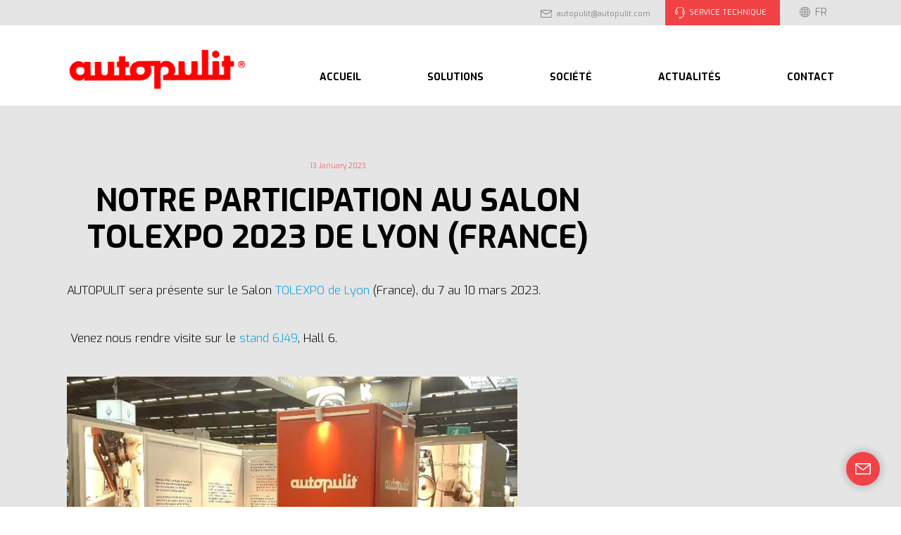

--- FILE ---
content_type: text/html; charset=UTF-8
request_url: https://autopulit.com/fr/actualites/nuestra-participacion-en-la-feria-tolexpo-2023-de-lyon-francia-2/
body_size: 21274
content:
<!DOCTYPE html><html class="no-js" lang="fr-FR"><head><meta charset="UTF-8"><meta name="viewport" content="width=device-width, initial-scale=1.0" ><link rel="profile" href="https://gmpg.org/xfn/11"><link rel="stylesheet" href="https://cdnjs.cloudflare.com/ajax/libs/font-awesome/4.5.0/css/font-awesome.css" integrity="sha512-EaaldggZt4DPKMYBa143vxXQqLq5LE29DG/0OoVenoyxDrAScYrcYcHIuxYO9YNTIQMgD8c8gIUU8FQw7WpXSQ==" crossorigin="anonymous" /><meta name='robots' content='index, follow, max-image-preview:large, max-snippet:-1, max-video-preview:-1' /><link rel="alternate" href="https://autopulit.com/noticias/nuestra-participacion-en-la-feria-tolexpo-2023-de-lyon-francia/" hreflang="es" /><link rel="alternate" href="https://autopulit.com/en/news/our-participation-at-the-tolexpo-2023-exhibition-in-lyon-france/" hreflang="en" /><link rel="alternate" href="https://autopulit.com/fr/actualites/nuestra-participacion-en-la-feria-tolexpo-2023-de-lyon-francia-2/" hreflang="fr" /><title>Notre participation au Salon Tolexpo 2023 de Lyon (France) | Autopulit</title><meta name="description" content="AUTOPULIT sera présent au salon TOLEXPO à Lyon (France) du 7 au 10 mars 2023 sur notre stand 6J49, Hall 6." /><link rel="canonical" href="https://autopulit.com/fr/actualites/nuestra-participacion-en-la-feria-tolexpo-2023-de-lyon-francia-2/" /><meta property="og:locale" content="fr_FR" /><meta property="og:locale:alternate" content="es_ES" /><meta property="og:locale:alternate" content="en_US" /><meta property="og:type" content="article" /><meta property="og:title" content="Notre participation au Salon Tolexpo 2023 de Lyon (France) | Autopulit" /><meta property="og:description" content="AUTOPULIT sera présent au salon TOLEXPO à Lyon (France) du 7 au 10 mars 2023 sur notre stand 6J49, Hall 6." /><meta property="og:url" content="https://autopulit.com/fr/actualites/nuestra-participacion-en-la-feria-tolexpo-2023-de-lyon-francia-2/" /><meta property="og:site_name" content="Autopulit" /><meta property="article:published_time" content="2023-01-13T07:54:53+00:00" /><meta property="article:modified_time" content="2023-10-18T09:55:18+00:00" /><meta property="og:image" content="https://autopulit.com/wp-content/uploads/2023/01/AUTOPULIT-TOLEXPO-2023.jpg" /><meta property="og:image:width" content="513" /><meta property="og:image:height" content="283" /><meta property="og:image:type" content="image/jpeg" /><meta name="author" content="autopulit-editor" /><meta name="twitter:card" content="summary_large_image" /><meta name="twitter:creator" content="@autopulit" /><meta name="twitter:site" content="@autopulit" /><meta name="twitter:label1" content="Écrit par" /><meta name="twitter:data1" content="autopulit-editor" /><meta name="twitter:label2" content="Durée de lecture estimée" /><meta name="twitter:data2" content="1 minute" /> <script type="application/ld+json" class="yoast-schema-graph">{"@context":"https://schema.org","@graph":[{"@type":"Article","@id":"https://autopulit.com/fr/actualites/nuestra-participacion-en-la-feria-tolexpo-2023-de-lyon-francia-2/#article","isPartOf":{"@id":"https://autopulit.com/fr/actualites/nuestra-participacion-en-la-feria-tolexpo-2023-de-lyon-francia-2/"},"author":{"name":"autopulit-editor","@id":"https://autopulit.com/fr/#/schema/person/b731cadb617699bae8ac44a43ebf60cb"},"headline":"NOTRE PARTICIPATION AU SALON TOLEXPO 2023 DE LYON (FRANCE)","datePublished":"2023-01-13T07:54:53+00:00","dateModified":"2023-10-18T09:55:18+00:00","mainEntityOfPage":{"@id":"https://autopulit.com/fr/actualites/nuestra-participacion-en-la-feria-tolexpo-2023-de-lyon-francia-2/"},"wordCount":32,"commentCount":0,"publisher":{"@id":"https://autopulit.com/fr/#organization"},"image":{"@id":"https://autopulit.com/fr/actualites/nuestra-participacion-en-la-feria-tolexpo-2023-de-lyon-francia-2/#primaryimage"},"thumbnailUrl":"https://autopulit.com/wp-content/uploads/2023/01/AUTOPULIT-TOLEXPO-2023.jpg","articleSection":["Actualités","Salons"],"inLanguage":"fr-FR","potentialAction":[{"@type":"CommentAction","name":"Comment","target":["https://autopulit.com/fr/actualites/nuestra-participacion-en-la-feria-tolexpo-2023-de-lyon-francia-2/#respond"]}]},{"@type":"WebPage","@id":"https://autopulit.com/fr/actualites/nuestra-participacion-en-la-feria-tolexpo-2023-de-lyon-francia-2/","url":"https://autopulit.com/fr/actualites/nuestra-participacion-en-la-feria-tolexpo-2023-de-lyon-francia-2/","name":"Notre participation au Salon Tolexpo 2023 de Lyon (France) | Autopulit","isPartOf":{"@id":"https://autopulit.com/fr/#website"},"primaryImageOfPage":{"@id":"https://autopulit.com/fr/actualites/nuestra-participacion-en-la-feria-tolexpo-2023-de-lyon-francia-2/#primaryimage"},"image":{"@id":"https://autopulit.com/fr/actualites/nuestra-participacion-en-la-feria-tolexpo-2023-de-lyon-francia-2/#primaryimage"},"thumbnailUrl":"https://autopulit.com/wp-content/uploads/2023/01/AUTOPULIT-TOLEXPO-2023.jpg","datePublished":"2023-01-13T07:54:53+00:00","dateModified":"2023-10-18T09:55:18+00:00","description":"AUTOPULIT sera présent au salon TOLEXPO à Lyon (France) du 7 au 10 mars 2023 sur notre stand 6J49, Hall 6.","breadcrumb":{"@id":"https://autopulit.com/fr/actualites/nuestra-participacion-en-la-feria-tolexpo-2023-de-lyon-francia-2/#breadcrumb"},"inLanguage":"fr-FR","potentialAction":[{"@type":"ReadAction","target":["https://autopulit.com/fr/actualites/nuestra-participacion-en-la-feria-tolexpo-2023-de-lyon-francia-2/"]}]},{"@type":"ImageObject","inLanguage":"fr-FR","@id":"https://autopulit.com/fr/actualites/nuestra-participacion-en-la-feria-tolexpo-2023-de-lyon-francia-2/#primaryimage","url":"https://autopulit.com/wp-content/uploads/2023/01/AUTOPULIT-TOLEXPO-2023.jpg","contentUrl":"https://autopulit.com/wp-content/uploads/2023/01/AUTOPULIT-TOLEXPO-2023.jpg","width":513,"height":283},{"@type":"BreadcrumbList","@id":"https://autopulit.com/fr/actualites/nuestra-participacion-en-la-feria-tolexpo-2023-de-lyon-francia-2/#breadcrumb","itemListElement":[{"@type":"ListItem","position":1,"name":"Accueil","item":"https://autopulit.com/fr/"},{"@type":"ListItem","position":2,"name":"NOTRE PARTICIPATION AU SALON TOLEXPO 2023 DE LYON (FRANCE)"}]},{"@type":"WebSite","@id":"https://autopulit.com/fr/#website","url":"https://autopulit.com/fr/","name":"Autopulit","description":"Maquinaria para el pulido automatico, S.A.","publisher":{"@id":"https://autopulit.com/fr/#organization"},"potentialAction":[{"@type":"SearchAction","target":{"@type":"EntryPoint","urlTemplate":"https://autopulit.com/fr/?s={search_term_string}"},"query-input":{"@type":"PropertyValueSpecification","valueRequired":true,"valueName":"search_term_string"}}],"inLanguage":"fr-FR"},{"@type":"Organization","@id":"https://autopulit.com/fr/#organization","name":"Autopulit","alternateName":"autopulit - Soluciones de pulido a medida","url":"https://autopulit.com/fr/","logo":{"@type":"ImageObject","inLanguage":"fr-FR","@id":"https://autopulit.com/fr/#/schema/logo/image/","url":"https://autopulit.com/wp-content/uploads/2020/11/footer_logo.png","contentUrl":"https://autopulit.com/wp-content/uploads/2020/11/footer_logo.png","width":171,"height":42,"caption":"Autopulit"},"image":{"@id":"https://autopulit.com/fr/#/schema/logo/image/"},"sameAs":["https://x.com/autopulit","https://www.linkedin.com/company/autopulit-maquinaria-para-el-pulido-automatico-s-a-/","https://www.youtube.com/user/autopulit1"]},{"@type":"Person","@id":"https://autopulit.com/fr/#/schema/person/b731cadb617699bae8ac44a43ebf60cb","name":"autopulit-editor","url":"https://autopulit.com/fr/author/autopulit-editor/"}]}</script> <link rel='dns-prefetch' href='//www.googletagmanager.com' /><link rel="alternate" type="application/rss+xml" title="Autopulit &raquo; Feed" href="https://autopulit.com/fr/feed/" /><link rel="alternate" type="application/rss+xml" title="Autopulit &raquo; Comments Feed" href="https://autopulit.com/fr/comments/feed/" /><link rel="alternate" type="application/rss+xml" title="Autopulit &raquo; NOTRE PARTICIPATION AU SALON TOLEXPO 2023 DE LYON (FRANCE) Comments Feed" href="https://autopulit.com/fr/actualites/nuestra-participacion-en-la-feria-tolexpo-2023-de-lyon-francia-2/feed/" /><link rel="alternate" title="oEmbed (JSON)" type="application/json+oembed" href="https://autopulit.com/wp-json/oembed/1.0/embed?url=https%3A%2F%2Fautopulit.com%2Ffr%2Factualites%2Fnuestra-participacion-en-la-feria-tolexpo-2023-de-lyon-francia-2%2F&#038;lang=fr" /><link rel="alternate" title="oEmbed (XML)" type="text/xml+oembed" href="https://autopulit.com/wp-json/oembed/1.0/embed?url=https%3A%2F%2Fautopulit.com%2Ffr%2Factualites%2Fnuestra-participacion-en-la-feria-tolexpo-2023-de-lyon-francia-2%2F&#038;format=xml&#038;lang=fr" /><style id='wp-img-auto-sizes-contain-inline-css'>img:is([sizes=auto i],[sizes^="auto," i]){contain-intrinsic-size:3000px 1500px}
/*# sourceURL=wp-img-auto-sizes-contain-inline-css */</style><link data-optimized="1" rel='stylesheet' id='wp-block-library-css' href='https://autopulit.com/wp-content/litespeed/css/652973c2f25ae9cae7aa2bb376f2b0d4.css?ver=2b0d4' media='all' /><style id='wp-block-library-theme-inline-css'>.wp-block-audio :where(figcaption){color:#555;font-size:13px;text-align:center}.is-dark-theme .wp-block-audio :where(figcaption){color:#ffffffa6}.wp-block-audio{margin:0 0 1em}.wp-block-code{border:1px solid #ccc;border-radius:4px;font-family:Menlo,Consolas,monaco,monospace;padding:.8em 1em}.wp-block-embed :where(figcaption){color:#555;font-size:13px;text-align:center}.is-dark-theme .wp-block-embed :where(figcaption){color:#ffffffa6}.wp-block-embed{margin:0 0 1em}.blocks-gallery-caption{color:#555;font-size:13px;text-align:center}.is-dark-theme .blocks-gallery-caption{color:#ffffffa6}:root :where(.wp-block-image figcaption){color:#555;font-size:13px;text-align:center}.is-dark-theme :root :where(.wp-block-image figcaption){color:#ffffffa6}.wp-block-image{margin:0 0 1em}.wp-block-pullquote{border-bottom:4px solid;border-top:4px solid;color:currentColor;margin-bottom:1.75em}.wp-block-pullquote :where(cite),.wp-block-pullquote :where(footer),.wp-block-pullquote__citation{color:currentColor;font-size:.8125em;font-style:normal;text-transform:uppercase}.wp-block-quote{border-left:.25em solid;margin:0 0 1.75em;padding-left:1em}.wp-block-quote cite,.wp-block-quote footer{color:currentColor;font-size:.8125em;font-style:normal;position:relative}.wp-block-quote:where(.has-text-align-right){border-left:none;border-right:.25em solid;padding-left:0;padding-right:1em}.wp-block-quote:where(.has-text-align-center){border:none;padding-left:0}.wp-block-quote.is-large,.wp-block-quote.is-style-large,.wp-block-quote:where(.is-style-plain){border:none}.wp-block-search .wp-block-search__label{font-weight:700}.wp-block-search__button{border:1px solid #ccc;padding:.375em .625em}:where(.wp-block-group.has-background){padding:1.25em 2.375em}.wp-block-separator.has-css-opacity{opacity:.4}.wp-block-separator{border:none;border-bottom:2px solid;margin-left:auto;margin-right:auto}.wp-block-separator.has-alpha-channel-opacity{opacity:1}.wp-block-separator:not(.is-style-wide):not(.is-style-dots){width:100px}.wp-block-separator.has-background:not(.is-style-dots){border-bottom:none;height:1px}.wp-block-separator.has-background:not(.is-style-wide):not(.is-style-dots){height:2px}.wp-block-table{margin:0 0 1em}.wp-block-table td,.wp-block-table th{word-break:normal}.wp-block-table :where(figcaption){color:#555;font-size:13px;text-align:center}.is-dark-theme .wp-block-table :where(figcaption){color:#ffffffa6}.wp-block-video :where(figcaption){color:#555;font-size:13px;text-align:center}.is-dark-theme .wp-block-video :where(figcaption){color:#ffffffa6}.wp-block-video{margin:0 0 1em}:root :where(.wp-block-template-part.has-background){margin-bottom:0;margin-top:0;padding:1.25em 2.375em}
/*# sourceURL=/wp-includes/css/dist/block-library/theme.min.css */</style><style id='classic-theme-styles-inline-css'>/*! This file is auto-generated */
.wp-block-button__link{color:#fff;background-color:#32373c;border-radius:9999px;box-shadow:none;text-decoration:none;padding:calc(.667em + 2px) calc(1.333em + 2px);font-size:1.125em}.wp-block-file__button{background:#32373c;color:#fff;text-decoration:none}
/*# sourceURL=/wp-includes/css/classic-themes.min.css */</style><style id='global-styles-inline-css'>:root{--wp--preset--aspect-ratio--square: 1;--wp--preset--aspect-ratio--4-3: 4/3;--wp--preset--aspect-ratio--3-4: 3/4;--wp--preset--aspect-ratio--3-2: 3/2;--wp--preset--aspect-ratio--2-3: 2/3;--wp--preset--aspect-ratio--16-9: 16/9;--wp--preset--aspect-ratio--9-16: 9/16;--wp--preset--color--black: #000000;--wp--preset--color--cyan-bluish-gray: #abb8c3;--wp--preset--color--white: #FFF;--wp--preset--color--pale-pink: #f78da7;--wp--preset--color--vivid-red: #cf2e2e;--wp--preset--color--luminous-vivid-orange: #ff6900;--wp--preset--color--luminous-vivid-amber: #fcb900;--wp--preset--color--light-green-cyan: #7bdcb5;--wp--preset--color--vivid-green-cyan: #00d084;--wp--preset--color--pale-cyan-blue: #8ed1fc;--wp--preset--color--vivid-cyan-blue: #0693e3;--wp--preset--color--vivid-purple: #9b51e0;--wp--preset--color--primary: #0073a8;--wp--preset--color--secondary: #005075;--wp--preset--color--dark-gray: #111;--wp--preset--color--light-gray: #767676;--wp--preset--gradient--vivid-cyan-blue-to-vivid-purple: linear-gradient(135deg,rgb(6,147,227) 0%,rgb(155,81,224) 100%);--wp--preset--gradient--light-green-cyan-to-vivid-green-cyan: linear-gradient(135deg,rgb(122,220,180) 0%,rgb(0,208,130) 100%);--wp--preset--gradient--luminous-vivid-amber-to-luminous-vivid-orange: linear-gradient(135deg,rgb(252,185,0) 0%,rgb(255,105,0) 100%);--wp--preset--gradient--luminous-vivid-orange-to-vivid-red: linear-gradient(135deg,rgb(255,105,0) 0%,rgb(207,46,46) 100%);--wp--preset--gradient--very-light-gray-to-cyan-bluish-gray: linear-gradient(135deg,rgb(238,238,238) 0%,rgb(169,184,195) 100%);--wp--preset--gradient--cool-to-warm-spectrum: linear-gradient(135deg,rgb(74,234,220) 0%,rgb(151,120,209) 20%,rgb(207,42,186) 40%,rgb(238,44,130) 60%,rgb(251,105,98) 80%,rgb(254,248,76) 100%);--wp--preset--gradient--blush-light-purple: linear-gradient(135deg,rgb(255,206,236) 0%,rgb(152,150,240) 100%);--wp--preset--gradient--blush-bordeaux: linear-gradient(135deg,rgb(254,205,165) 0%,rgb(254,45,45) 50%,rgb(107,0,62) 100%);--wp--preset--gradient--luminous-dusk: linear-gradient(135deg,rgb(255,203,112) 0%,rgb(199,81,192) 50%,rgb(65,88,208) 100%);--wp--preset--gradient--pale-ocean: linear-gradient(135deg,rgb(255,245,203) 0%,rgb(182,227,212) 50%,rgb(51,167,181) 100%);--wp--preset--gradient--electric-grass: linear-gradient(135deg,rgb(202,248,128) 0%,rgb(113,206,126) 100%);--wp--preset--gradient--midnight: linear-gradient(135deg,rgb(2,3,129) 0%,rgb(40,116,252) 100%);--wp--preset--font-size--small: 19.5px;--wp--preset--font-size--medium: 20px;--wp--preset--font-size--large: 36.5px;--wp--preset--font-size--x-large: 42px;--wp--preset--font-size--normal: 22px;--wp--preset--font-size--huge: 49.5px;--wp--preset--spacing--20: 0.44rem;--wp--preset--spacing--30: 0.67rem;--wp--preset--spacing--40: 1rem;--wp--preset--spacing--50: 1.5rem;--wp--preset--spacing--60: 2.25rem;--wp--preset--spacing--70: 3.38rem;--wp--preset--spacing--80: 5.06rem;--wp--preset--shadow--natural: 6px 6px 9px rgba(0, 0, 0, 0.2);--wp--preset--shadow--deep: 12px 12px 50px rgba(0, 0, 0, 0.4);--wp--preset--shadow--sharp: 6px 6px 0px rgba(0, 0, 0, 0.2);--wp--preset--shadow--outlined: 6px 6px 0px -3px rgb(255, 255, 255), 6px 6px rgb(0, 0, 0);--wp--preset--shadow--crisp: 6px 6px 0px rgb(0, 0, 0);}:where(.is-layout-flex){gap: 0.5em;}:where(.is-layout-grid){gap: 0.5em;}body .is-layout-flex{display: flex;}.is-layout-flex{flex-wrap: wrap;align-items: center;}.is-layout-flex > :is(*, div){margin: 0;}body .is-layout-grid{display: grid;}.is-layout-grid > :is(*, div){margin: 0;}:where(.wp-block-columns.is-layout-flex){gap: 2em;}:where(.wp-block-columns.is-layout-grid){gap: 2em;}:where(.wp-block-post-template.is-layout-flex){gap: 1.25em;}:where(.wp-block-post-template.is-layout-grid){gap: 1.25em;}.has-black-color{color: var(--wp--preset--color--black) !important;}.has-cyan-bluish-gray-color{color: var(--wp--preset--color--cyan-bluish-gray) !important;}.has-white-color{color: var(--wp--preset--color--white) !important;}.has-pale-pink-color{color: var(--wp--preset--color--pale-pink) !important;}.has-vivid-red-color{color: var(--wp--preset--color--vivid-red) !important;}.has-luminous-vivid-orange-color{color: var(--wp--preset--color--luminous-vivid-orange) !important;}.has-luminous-vivid-amber-color{color: var(--wp--preset--color--luminous-vivid-amber) !important;}.has-light-green-cyan-color{color: var(--wp--preset--color--light-green-cyan) !important;}.has-vivid-green-cyan-color{color: var(--wp--preset--color--vivid-green-cyan) !important;}.has-pale-cyan-blue-color{color: var(--wp--preset--color--pale-cyan-blue) !important;}.has-vivid-cyan-blue-color{color: var(--wp--preset--color--vivid-cyan-blue) !important;}.has-vivid-purple-color{color: var(--wp--preset--color--vivid-purple) !important;}.has-black-background-color{background-color: var(--wp--preset--color--black) !important;}.has-cyan-bluish-gray-background-color{background-color: var(--wp--preset--color--cyan-bluish-gray) !important;}.has-white-background-color{background-color: var(--wp--preset--color--white) !important;}.has-pale-pink-background-color{background-color: var(--wp--preset--color--pale-pink) !important;}.has-vivid-red-background-color{background-color: var(--wp--preset--color--vivid-red) !important;}.has-luminous-vivid-orange-background-color{background-color: var(--wp--preset--color--luminous-vivid-orange) !important;}.has-luminous-vivid-amber-background-color{background-color: var(--wp--preset--color--luminous-vivid-amber) !important;}.has-light-green-cyan-background-color{background-color: var(--wp--preset--color--light-green-cyan) !important;}.has-vivid-green-cyan-background-color{background-color: var(--wp--preset--color--vivid-green-cyan) !important;}.has-pale-cyan-blue-background-color{background-color: var(--wp--preset--color--pale-cyan-blue) !important;}.has-vivid-cyan-blue-background-color{background-color: var(--wp--preset--color--vivid-cyan-blue) !important;}.has-vivid-purple-background-color{background-color: var(--wp--preset--color--vivid-purple) !important;}.has-black-border-color{border-color: var(--wp--preset--color--black) !important;}.has-cyan-bluish-gray-border-color{border-color: var(--wp--preset--color--cyan-bluish-gray) !important;}.has-white-border-color{border-color: var(--wp--preset--color--white) !important;}.has-pale-pink-border-color{border-color: var(--wp--preset--color--pale-pink) !important;}.has-vivid-red-border-color{border-color: var(--wp--preset--color--vivid-red) !important;}.has-luminous-vivid-orange-border-color{border-color: var(--wp--preset--color--luminous-vivid-orange) !important;}.has-luminous-vivid-amber-border-color{border-color: var(--wp--preset--color--luminous-vivid-amber) !important;}.has-light-green-cyan-border-color{border-color: var(--wp--preset--color--light-green-cyan) !important;}.has-vivid-green-cyan-border-color{border-color: var(--wp--preset--color--vivid-green-cyan) !important;}.has-pale-cyan-blue-border-color{border-color: var(--wp--preset--color--pale-cyan-blue) !important;}.has-vivid-cyan-blue-border-color{border-color: var(--wp--preset--color--vivid-cyan-blue) !important;}.has-vivid-purple-border-color{border-color: var(--wp--preset--color--vivid-purple) !important;}.has-vivid-cyan-blue-to-vivid-purple-gradient-background{background: var(--wp--preset--gradient--vivid-cyan-blue-to-vivid-purple) !important;}.has-light-green-cyan-to-vivid-green-cyan-gradient-background{background: var(--wp--preset--gradient--light-green-cyan-to-vivid-green-cyan) !important;}.has-luminous-vivid-amber-to-luminous-vivid-orange-gradient-background{background: var(--wp--preset--gradient--luminous-vivid-amber-to-luminous-vivid-orange) !important;}.has-luminous-vivid-orange-to-vivid-red-gradient-background{background: var(--wp--preset--gradient--luminous-vivid-orange-to-vivid-red) !important;}.has-very-light-gray-to-cyan-bluish-gray-gradient-background{background: var(--wp--preset--gradient--very-light-gray-to-cyan-bluish-gray) !important;}.has-cool-to-warm-spectrum-gradient-background{background: var(--wp--preset--gradient--cool-to-warm-spectrum) !important;}.has-blush-light-purple-gradient-background{background: var(--wp--preset--gradient--blush-light-purple) !important;}.has-blush-bordeaux-gradient-background{background: var(--wp--preset--gradient--blush-bordeaux) !important;}.has-luminous-dusk-gradient-background{background: var(--wp--preset--gradient--luminous-dusk) !important;}.has-pale-ocean-gradient-background{background: var(--wp--preset--gradient--pale-ocean) !important;}.has-electric-grass-gradient-background{background: var(--wp--preset--gradient--electric-grass) !important;}.has-midnight-gradient-background{background: var(--wp--preset--gradient--midnight) !important;}.has-small-font-size{font-size: var(--wp--preset--font-size--small) !important;}.has-medium-font-size{font-size: var(--wp--preset--font-size--medium) !important;}.has-large-font-size{font-size: var(--wp--preset--font-size--large) !important;}.has-x-large-font-size{font-size: var(--wp--preset--font-size--x-large) !important;}
:where(.wp-block-post-template.is-layout-flex){gap: 1.25em;}:where(.wp-block-post-template.is-layout-grid){gap: 1.25em;}
:where(.wp-block-term-template.is-layout-flex){gap: 1.25em;}:where(.wp-block-term-template.is-layout-grid){gap: 1.25em;}
:where(.wp-block-columns.is-layout-flex){gap: 2em;}:where(.wp-block-columns.is-layout-grid){gap: 2em;}
:root :where(.wp-block-pullquote){font-size: 1.5em;line-height: 1.6;}
/*# sourceURL=global-styles-inline-css */</style><link data-optimized="1" rel='stylesheet' id='contact-form-7-css' href='https://autopulit.com/wp-content/litespeed/css/0b6e88d9a1948f7be3de7a506263436a.css?ver=3436a' media='all' /><link data-optimized="1" rel='stylesheet' id='cmplz-general-css' href='https://autopulit.com/wp-content/litespeed/css/d4b8b7ef272d801ca57d33e58c540b06.css?ver=40b06' media='all' /><link data-optimized="1" rel='stylesheet' id='magnific-css' href='https://autopulit.com/wp-content/litespeed/css/84f0c99383eb9b121e30935e4ecd0662.css?ver=d0662' media='all' /><link data-optimized="1" rel='stylesheet' id='slick-css' href='https://autopulit.com/wp-content/litespeed/css/76c2fe063fdfdd48983a79d7ce3e607e.css?ver=e607e' media='all' /><link data-optimized="1" rel='stylesheet' id='wow-css' href='https://autopulit.com/wp-content/litespeed/css/3f7ad66018249668f2ec7cd79b0927c4.css?ver=927c4' media='all' /><link data-optimized="1" rel='stylesheet' id='chidl-style-css' href='https://autopulit.com/wp-content/litespeed/css/a1de18e4f5809c94e09d3058fb26d7b1.css?ver=6d7b1' media='all' /><link data-optimized="1" rel='stylesheet' id='responsive-style-css' href='https://autopulit.com/wp-content/litespeed/css/7fe80d21505edb4a2ffade21dc95c7a8.css?ver=5c7a8' media='all' /><link data-optimized="1" rel='stylesheet' id='recent-posts-widget-with-thumbnails-public-style-css' href='https://autopulit.com/wp-content/litespeed/css/1b9022be0a347066803f06dd6292d971.css?ver=2d971' media='all' /> <script src="https://autopulit.com/wp-includes/js/jquery/jquery.min.js" id="jquery-core-js"></script> <script data-optimized="1" src="https://autopulit.com/wp-content/litespeed/js/996e2ad77be614da9b154ff9747a59cd.js?ver=a59cd" id="jquery-migrate-js" defer data-deferred="1"></script> <link rel="https://api.w.org/" href="https://autopulit.com/wp-json/" /><link rel="alternate" title="JSON" type="application/json" href="https://autopulit.com/wp-json/wp/v2/posts/5455" /><link rel="EditURI" type="application/rsd+xml" title="RSD" href="https://autopulit.com/xmlrpc.php?rsd" /><meta name="generator" content="WordPress 6.9" /><link rel='shortlink' href='https://autopulit.com/?p=5455' />
 <script>(function(w,d,s,l,i){w[l]=w[l]||[];w[l].push({'gtm.start':
new Date().getTime(),event:'gtm.js'});var f=d.getElementsByTagName(s)[0],
j=d.createElement(s),dl=l!='dataLayer'?'&l='+l:'';j.async=true;j.src=
'https://www.googletagmanager.com/gtm.js?id='+i+dl;f.parentNode.insertBefore(j,f);
})(window,document,'script','dataLayer','GTM-M9LHXXGR');</script> <meta name="generator" content="Elementor 3.34.0; features: additional_custom_breakpoints; settings: css_print_method-external, google_font-enabled, font_display-auto"><style>.recentcomments a{display:inline !important;padding:0 !important;margin:0 !important;}</style><style>.e-con.e-parent:nth-of-type(n+4):not(.e-lazyloaded):not(.e-no-lazyload),
				.e-con.e-parent:nth-of-type(n+4):not(.e-lazyloaded):not(.e-no-lazyload) * {
					background-image: none !important;
				}
				@media screen and (max-height: 1024px) {
					.e-con.e-parent:nth-of-type(n+3):not(.e-lazyloaded):not(.e-no-lazyload),
					.e-con.e-parent:nth-of-type(n+3):not(.e-lazyloaded):not(.e-no-lazyload) * {
						background-image: none !important;
					}
				}
				@media screen and (max-height: 640px) {
					.e-con.e-parent:nth-of-type(n+2):not(.e-lazyloaded):not(.e-no-lazyload),
					.e-con.e-parent:nth-of-type(n+2):not(.e-lazyloaded):not(.e-no-lazyload) * {
						background-image: none !important;
					}
				}</style><link rel="icon" href="https://autopulit.com/wp-content/uploads/2021/03/cropped-fevicon-32x32.png" sizes="32x32" /><link rel="icon" href="https://autopulit.com/wp-content/uploads/2021/03/cropped-fevicon-192x192.png" sizes="192x192" /><link rel="apple-touch-icon" href="https://autopulit.com/wp-content/uploads/2021/03/cropped-fevicon-180x180.png" /><meta name="msapplication-TileImage" content="https://autopulit.com/wp-content/uploads/2021/03/cropped-fevicon-270x270.png" /><style id="wp-custom-css">.exemples {
    font-size: 20px;
    font-weight: 900;
    line-height: 23px;
    color: #000000;
	
}

.exemples2 {
color: #f14246 !important;
-webkit-transition: all linear 0.3s !important;
    font-weight: 600 !important;
    font-size: 24px !important;
	margin-bottom: 10px !important;
    text-transform: uppercase !important;
	}

* {font-family: 'Exo',sans-serif}

.solucions{
	  font-weight: 600;
    font-size: 45px;
    line-height: 57px;
    color: #000000;
    text-transform: uppercase;
}

.optmenu {
		font-size: 14px;
  	font-weight: 700;
    color: #000000;
    text-transform: uppercase;
}

.optmenu:hover {
		color: #f14246;
}

.optmenu span {
		line-height: 20px;
}

.mobile-navigation ul li span {
    position: relative;
    display: inline-block;
    width: 100%;
    color: #fff;
    font-size: 16px;
    line-height: 30px;
    padding: 6px 20px;
    text-transform: uppercase;
}

.header_bottom_mn_inr .header_bottom_menu ul li.current-menu-item span {
    color: #f14246;
}

.header_top_services span {
    font-size: 11px;
    color: #ffffff;
    background: #f14246;
    position: relative;
    line-height: 16px;
    display: inline-block;
    padding: 10px 19px 10px 34px;
    transition: all linear 0.3s;
    -webkit-transition: all linear 0.3s;
    -moz-transition: all linear 0.3s;
}

.header_top_services span:before {
    content: "";
    position: absolute;
    background: url(/wp-content/themes/autopulit-child/assets/images/header_services.svg) no-repeat;
    width: 14px;
    height: 17px;
    background-size: 100%;
    left: 14px;
    top: 50%;
    transform: translateY(-50%);
    -webkit-transform: translateY(-50%);
    -moz-transform: translateY(-50%);
}

.header_top_language>ul>li>span {
    padding-left: 50px;
}

.header_top_language ul li span {
    color: #808285;
    padding: 10px;
    display: block;
    position: relative;
}

.header_top_language>ul>li>span:before {
    content: "";
    position: absolute;
    background: url(assets/images/language.svg) no-repeat center center;
    width: 15px;
    height: 15px;
    background-size: 100%;
    left: 28px;
    top: calc(50% - 1px);
    transform: translateY(-50%);
}

.header_top_language ul li ul li span {
    color: #ffffff;
}

.header_top_language ul li span {
    color: #808285;
    padding: 10px;
    display: block;
    position: relative;
}
.grecaptcha-badge {visibility: hidden;}</style></head><body class="wp-singular post-template-default single single-post postid-5455 single-format-standard wp-custom-logo wp-embed-responsive wp-theme-Autopulit wp-child-theme-autopulit-child singular image-filters-enabled elementor-default elementor-kit-3190">
<noscript><iframe src="https://www.googletagmanager.com/ns.html?id=GTM-M9LHXXGR"
height="0" width="0" style="display:none;visibility:hidden"></iframe></noscript><div class="floating_contact_btn">
<a href="#contact"></a></div><header><div class="header_top_otr"><div class="wrapper"><div class="header_top_inr"><div class="header_top_contact"></div><div class="header_top_mail">
<a href="mailto:autopulit@autopulit.com" onclick="gtag('event', 'Boto email', { 'event_category': 'email', 'event_label': 'enviar', 'value': '0'});">autopulit@autopulit.com</a></div><div class="header_top_services"><a href="https://autopulit.com/fr/service-technique/">
SERVICE TECHNIQUE					</a></div><div class="header_top_language"><ul id = "menu-language-menu" class = ""><li id="menu-item-452" class="pll-parent-menu-item menu-item menu-item-type-custom menu-item-object-custom current-menu-parent menu-item-has-children menu-item-452"><a href="#pll_switcher" aria-haspopup="true" aria-expanded="false">Français</a><ul class="sub-menu"><li id="menu-item-452-es" class="lang-item lang-item-2 lang-item-es lang-item-first menu-item menu-item-type-custom menu-item-object-custom menu-item-452-es"><a href="https://autopulit.com/noticias/nuestra-participacion-en-la-feria-tolexpo-2023-de-lyon-francia/" hreflang="es-ES" lang="es-ES">Español</a></li><li id="menu-item-452-en" class="lang-item lang-item-5 lang-item-en menu-item menu-item-type-custom menu-item-object-custom menu-item-452-en"><a href="https://autopulit.com/en/news/our-participation-at-the-tolexpo-2023-exhibition-in-lyon-france/" hreflang="en-US" lang="en-US">English</a></li><li id="menu-item-452-fr" class="lang-item lang-item-198 lang-item-fr current-lang menu-item menu-item-type-custom menu-item-object-custom menu-item-452-fr"><a href="https://autopulit.com/fr/actualites/nuestra-participacion-en-la-feria-tolexpo-2023-de-lyon-francia-2/" hreflang="fr-FR" lang="fr-FR">Français</a></li><li id="menu-item-452-de" class="lang-item lang-item-353 lang-item-de no-translation menu-item menu-item-type-custom menu-item-object-custom menu-item-452-de"><a href="https://autopulit.com/de/" hreflang="de-DE" lang="de-DE">DE</a></li><li id="menu-item-452-ca" class="lang-item lang-item-462 lang-item-ca no-translation menu-item menu-item-type-custom menu-item-object-custom menu-item-452-ca"><a href="https://autopulit.com/ca/" hreflang="ca" lang="ca">Català</a></li></ul></li></ul></div></div></div></div><div class="header_bottom_otr"><div class="wrapper"><div class="header_bottom_mn_inr"><div class="header_bottom_logo">
<a href="https://autopulit.com/fr/"><img src="https://autopulit.com/wp-content/uploads/2020/11/header_logo.png" alt=""></a></div><div class="header_bottom_menu"><ul id = "menu-header-menu-fr" class = ""><li id="menu-item-1831" class="menu-item menu-item-type-post_type menu-item-object-page menu-item-home menu-item-1831"><a href="https://autopulit.com/fr/">Accueil</a></li><li id="menu-item-629" class="soluciones_menu menu-item menu-item-type-custom menu-item-object-custom menu-item-has-children menu-item-629"><a href="#." aria-haspopup="true" aria-expanded="false">SOLUTIONS</a><button class="submenu-expand" tabindex="-1"><svg class="svg-icon" width="24" height="24" aria-hidden="true" role="img" focusable="false" xmlns="http://www.w3.org/2000/svg" viewBox="0 0 24 24"><path d="M7.41 8.59L12 13.17l4.59-4.58L18 10l-6 6-6-6 1.41-1.41z"></path><path fill="none" d="M0 0h24v24H0V0z"></path></svg></button><ul class="sub-menu"><li id="menu-item--1" class="mobile-parent-nav-menu-item menu-item--1"><button class="menu-item-link-return" tabindex="-1"><svg class="svg-icon" width="24" height="24" aria-hidden="true" role="img" focusable="false" viewBox="0 0 24 24" version="1.1" xmlns="http://www.w3.org/2000/svg" xmlns:xlink="http://www.w3.org/1999/xlink"><path d="M15.41 7.41L14 6l-6 6 6 6 1.41-1.41L10.83 12z"></path><path d="M0 0h24v24H0z" fill="none"></path></svg>SOLUTIONS</button></li><li id="menu-item-1545" class="solution_sub_title menu-item menu-item-type-taxonomy menu-item-object-solucion-categories menu-item-has-children menu-item-1545"><a href="https://autopulit.com/fr/solucion-categories/par-solution/" aria-haspopup="true" aria-expanded="false">Par solution</a><button class="submenu-expand" tabindex="-1"><svg class="svg-icon" width="24" height="24" aria-hidden="true" role="img" focusable="false" xmlns="http://www.w3.org/2000/svg" viewBox="0 0 24 24"><path d="M7.41 8.59L12 13.17l4.59-4.58L18 10l-6 6-6-6 1.41-1.41z"></path><path fill="none" d="M0 0h24v24H0V0z"></path></svg></button><ul class="sub-menu"><li id="menu-item--2" class="mobile-parent-nav-menu-item menu-item--2"><button class="menu-item-link-return" tabindex="-1"><svg class="svg-icon" width="24" height="24" aria-hidden="true" role="img" focusable="false" viewBox="0 0 24 24" version="1.1" xmlns="http://www.w3.org/2000/svg" xmlns:xlink="http://www.w3.org/1999/xlink"><path d="M15.41 7.41L14 6l-6 6 6 6 1.41-1.41L10.83 12z"></path><path d="M0 0h24v24H0z" fill="none"></path></svg>Par solution</button></li><li id="menu-item-4413" class="menu-item menu-item-type-post_type menu-item-object-page menu-item-4413"><a href="https://autopulit.com/fr/machines-a-polir/">Polissage</a></li><li id="menu-item-4635" class="menu-item menu-item-type-post_type menu-item-object-page menu-item-4635"><a href="https://autopulit.com/fr/poncage/">Ponçage</a></li><li id="menu-item-4550" class="menu-item menu-item-type-post_type menu-item-object-page menu-item-4550"><a href="https://autopulit.com/fr/ebavureuses/">Ébavurage</a></li><li id="menu-item-4725" class="menu-item menu-item-type-post_type menu-item-object-page menu-item-4725"><a href="https://autopulit.com/fr/solutions-poncage-cordons-soudure/">Ponçage de Cordons de Soudure</a></li></ul></li><li id="menu-item-636" class="solution_sub_title menu-item menu-item-type-taxonomy menu-item-object-solucion-categories menu-item-has-children menu-item-636"><a href="https://autopulit.com/fr/solucion-categories/par-application/" aria-haspopup="true" aria-expanded="false">Par application</a><button class="submenu-expand" tabindex="-1"><svg class="svg-icon" width="24" height="24" aria-hidden="true" role="img" focusable="false" xmlns="http://www.w3.org/2000/svg" viewBox="0 0 24 24"><path d="M7.41 8.59L12 13.17l4.59-4.58L18 10l-6 6-6-6 1.41-1.41z"></path><path fill="none" d="M0 0h24v24H0V0z"></path></svg></button><ul class="sub-menu"><li id="menu-item--3" class="mobile-parent-nav-menu-item menu-item--3"><button class="menu-item-link-return" tabindex="-1"><svg class="svg-icon" width="24" height="24" aria-hidden="true" role="img" focusable="false" viewBox="0 0 24 24" version="1.1" xmlns="http://www.w3.org/2000/svg" xmlns:xlink="http://www.w3.org/1999/xlink"><path d="M15.41 7.41L14 6l-6 6 6 6 1.41-1.41L10.83 12z"></path><path d="M0 0h24v24H0z" fill="none"></path></svg>Par application</button></li><li id="menu-item-4449" class="application_1 menu-item menu-item-type-post_type menu-item-object-page menu-item-4449"><a href="https://autopulit.com/fr/solutions-jantes/">Jantes De Voiture / Camion</a></li><li id="menu-item-4818" class="application_2 menu-item menu-item-type-post_type menu-item-object-page menu-item-4818"><a href="https://autopulit.com/fr/solutions-secteur-automobile/">Secteur Automobile</a></li><li id="menu-item-4817" class="application_3 menu-item menu-item-type-post_type menu-item-object-page menu-item-4817"><a href="https://autopulit.com/fr/solutions-pieces-calibrees/">Pièces Calibrées</a></li><li id="menu-item-4913" class="application_4 menu-item menu-item-type-post_type menu-item-object-page menu-item-4913"><a href="https://autopulit.com/fr/solutions-fonds-cuves/">Fonds / Cuves</a></li><li id="menu-item-4488" class="application_5 menu-item menu-item-type-post_type menu-item-object-page menu-item-4488"><a href="https://autopulit.com/fr/solutions-industrie-horlogere/">Industrie Horlogère</a></li><li id="menu-item-4974" class="application_6 menu-item menu-item-type-post_type menu-item-object-page menu-item-4974"><a href="https://autopulit.com/fr/solutions-secteur-aeronautique/">Secteur Aéronautique</a></li><li id="menu-item-5007" class="application_7 menu-item menu-item-type-post_type menu-item-object-page menu-item-5007"><a href="https://autopulit.com/fr/solutions-secteur-horeca/">Secteur Horeca</a></li><li id="menu-item-5045" class="application_8 menu-item menu-item-type-post_type menu-item-object-page menu-item-5045"><a href="https://autopulit.com/fr/solutions-tolerie/">Tôlerie</a></li></ul></li></ul></li><li id="menu-item-645" class="EMPRESA menu-item menu-item-type-custom menu-item-object-custom menu-item-has-children menu-item-645"><a href="#." aria-haspopup="true" aria-expanded="false">SOCIÉTÉ</a><button class="submenu-expand" tabindex="-1"><svg class="svg-icon" width="24" height="24" aria-hidden="true" role="img" focusable="false" xmlns="http://www.w3.org/2000/svg" viewBox="0 0 24 24"><path d="M7.41 8.59L12 13.17l4.59-4.58L18 10l-6 6-6-6 1.41-1.41z"></path><path fill="none" d="M0 0h24v24H0V0z"></path></svg></button><ul class="sub-menu"><li id="menu-item--4" class="mobile-parent-nav-menu-item menu-item--4"><button class="menu-item-link-return" tabindex="-1"><svg class="svg-icon" width="24" height="24" aria-hidden="true" role="img" focusable="false" viewBox="0 0 24 24" version="1.1" xmlns="http://www.w3.org/2000/svg" xmlns:xlink="http://www.w3.org/1999/xlink"><path d="M15.41 7.41L14 6l-6 6 6 6 1.41-1.41L10.83 12z"></path><path d="M0 0h24v24H0z" fill="none"></path></svg>SOCIÉTÉ</button></li><li id="menu-item-1363" class="menu-item menu-item-type-post_type menu-item-object-page menu-item-1363"><a href="https://autopulit.com/fr/qui-sommes-nous/">Qui sommes-nous ?</a></li><li id="menu-item-1364" class="menu-item menu-item-type-post_type menu-item-object-page menu-item-1364"><a href="https://autopulit.com/fr/notre-trajectoire/">Notre trajectoire</a></li><li id="menu-item-1365" class="menu-item menu-item-type-post_type menu-item-object-page menu-item-1365"><a href="https://autopulit.com/fr/nos-installations/">Nos installations</a></li><li id="menu-item-1368" class="menu-item menu-item-type-post_type menu-item-object-page menu-item-1368"><a href="https://autopulit.com/fr/notre-equipe/">Notre équipe</a></li></ul></li><li id="menu-item-1369" class="optmenu menu-item menu-item-type-post_type menu-item-object-page menu-item-1369"><a href="https://autopulit.com/fr/actualites/">ACTUALITÉS</a></li><li id="menu-item-1370" class="menu-item menu-item-type-post_type menu-item-object-page menu-item-1370"><a href="https://autopulit.com/fr/contacter/">CONTACT</a></li></ul><div class="main-menu-more"><ul class="main-menu"><li class="menu-item menu-item-has-children">
<button class="submenu-expand main-menu-more-toggle is-empty" tabindex="-1"
aria-label="More" aria-haspopup="true" aria-expanded="false"><svg class="svg-icon" width="24" height="24" aria-hidden="true" role="img" focusable="false" xmlns="http://www.w3.org/2000/svg"><g fill="none" fill-rule="evenodd"><path d="M0 0h24v24H0z"/><path fill="currentColor" fill-rule="nonzero" d="M12 2c5.52 0 10 4.48 10 10s-4.48 10-10 10S2 17.52 2 12 6.48 2 12 2zM6 14a2 2 0 1 0 0-4 2 2 0 0 0 0 4zm6 0a2 2 0 1 0 0-4 2 2 0 0 0 0 4zm6 0a2 2 0 1 0 0-4 2 2 0 0 0 0 4z"/></g></svg>
</button><ul class="sub-menu hidden-links"><li class="mobile-parent-nav-menu-item">
<button class="menu-item-link-return"><svg class="svg-icon" width="24" height="24" aria-hidden="true" role="img" focusable="false" viewBox="0 0 24 24" version="1.1" xmlns="http://www.w3.org/2000/svg" xmlns:xlink="http://www.w3.org/1999/xlink"><path d="M15.41 7.41L14 6l-6 6 6 6 1.41-1.41L10.83 12z"></path><path d="M0 0h24v24H0z" fill="none"></path></svg>Back
</button></li></ul></li></ul></div></div><div class="mobile-menu"><div id="menu-icon">
<span></span>
<span></span>
<span></span></div></div><div class="mobile-navigation"><nav class="mobile-nav"><ul id="menu-header-menu-fr-1" class="Primary"><li class="menu-item menu-item-type-post_type menu-item-object-page menu-item-home menu-item-1831"><a href="https://autopulit.com/fr/">Accueil</a></li><li class="soluciones_menu menu-item menu-item-type-custom menu-item-object-custom menu-item-has-children menu-item-629"><a href="#." aria-haspopup="true" aria-expanded="false">SOLUTIONS</a><ul class="sub-menu"><li class="solution_sub_title menu-item menu-item-type-taxonomy menu-item-object-solucion-categories menu-item-has-children menu-item-1545"><a href="https://autopulit.com/fr/solucion-categories/par-solution/" aria-haspopup="true" aria-expanded="false">Par solution</a><ul class="sub-menu"><li class="menu-item menu-item-type-post_type menu-item-object-page menu-item-4413"><a href="https://autopulit.com/fr/machines-a-polir/">Polissage</a></li><li class="menu-item menu-item-type-post_type menu-item-object-page menu-item-4635"><a href="https://autopulit.com/fr/poncage/">Ponçage</a></li><li class="menu-item menu-item-type-post_type menu-item-object-page menu-item-4550"><a href="https://autopulit.com/fr/ebavureuses/">Ébavurage</a></li><li class="menu-item menu-item-type-post_type menu-item-object-page menu-item-4725"><a href="https://autopulit.com/fr/solutions-poncage-cordons-soudure/">Ponçage de Cordons de Soudure</a></li></ul></li><li class="solution_sub_title menu-item menu-item-type-taxonomy menu-item-object-solucion-categories menu-item-has-children menu-item-636"><a href="https://autopulit.com/fr/solucion-categories/par-application/" aria-haspopup="true" aria-expanded="false">Par application</a><ul class="sub-menu"><li class="application_1 menu-item menu-item-type-post_type menu-item-object-page menu-item-4449"><a href="https://autopulit.com/fr/solutions-jantes/">Jantes De Voiture / Camion</a></li><li class="application_2 menu-item menu-item-type-post_type menu-item-object-page menu-item-4818"><a href="https://autopulit.com/fr/solutions-secteur-automobile/">Secteur Automobile</a></li><li class="application_3 menu-item menu-item-type-post_type menu-item-object-page menu-item-4817"><a href="https://autopulit.com/fr/solutions-pieces-calibrees/">Pièces Calibrées</a></li><li class="application_4 menu-item menu-item-type-post_type menu-item-object-page menu-item-4913"><a href="https://autopulit.com/fr/solutions-fonds-cuves/">Fonds / Cuves</a></li><li class="application_5 menu-item menu-item-type-post_type menu-item-object-page menu-item-4488"><a href="https://autopulit.com/fr/solutions-industrie-horlogere/">Industrie Horlogère</a></li><li class="application_6 menu-item menu-item-type-post_type menu-item-object-page menu-item-4974"><a href="https://autopulit.com/fr/solutions-secteur-aeronautique/">Secteur Aéronautique</a></li><li class="application_7 menu-item menu-item-type-post_type menu-item-object-page menu-item-5007"><a href="https://autopulit.com/fr/solutions-secteur-horeca/">Secteur Horeca</a></li><li class="application_8 menu-item menu-item-type-post_type menu-item-object-page menu-item-5045"><a href="https://autopulit.com/fr/solutions-tolerie/">Tôlerie</a></li></ul></li></ul></li><li class="EMPRESA menu-item menu-item-type-custom menu-item-object-custom menu-item-has-children menu-item-645"><a href="#." aria-haspopup="true" aria-expanded="false">SOCIÉTÉ</a><ul class="sub-menu"><li class="menu-item menu-item-type-post_type menu-item-object-page menu-item-1363"><a href="https://autopulit.com/fr/qui-sommes-nous/">Qui sommes-nous ?</a></li><li class="menu-item menu-item-type-post_type menu-item-object-page menu-item-1364"><a href="https://autopulit.com/fr/notre-trajectoire/">Notre trajectoire</a></li><li class="menu-item menu-item-type-post_type menu-item-object-page menu-item-1365"><a href="https://autopulit.com/fr/nos-installations/">Nos installations</a></li><li class="menu-item menu-item-type-post_type menu-item-object-page menu-item-1368"><a href="https://autopulit.com/fr/notre-equipe/">Notre équipe</a></li></ul></li><li class="optmenu menu-item menu-item-type-post_type menu-item-object-page menu-item-1369"><a href="https://autopulit.com/fr/actualites/">ACTUALITÉS</a></li><li class="menu-item menu-item-type-post_type menu-item-object-page menu-item-1370"><a href="https://autopulit.com/fr/contacter/">CONTACT</a></li></ul></nav><div class="contact_details_mobile">
<a href="tel:+34 938 743 399">+34 938 743 399</a></div><div class="mail_details_mobile">
<a href="mailto:autopulit@autopulit.com">autopulit@autopulit.com</a></div><div class="mobile_language_switcher"><ul id = "menu-mobile-language-menu" class = ""><li id="menu-item-749-es" class="lang-item lang-item-2 lang-item-es lang-item-first menu-item menu-item-type-custom menu-item-object-custom menu-item-749-es"><a href="https://autopulit.com/noticias/nuestra-participacion-en-la-feria-tolexpo-2023-de-lyon-francia/" hreflang="es-ES" lang="es-ES">Español</a></li><li id="menu-item-749-en" class="lang-item lang-item-5 lang-item-en menu-item menu-item-type-custom menu-item-object-custom menu-item-749-en"><a href="https://autopulit.com/en/news/our-participation-at-the-tolexpo-2023-exhibition-in-lyon-france/" hreflang="en-US" lang="en-US">English</a></li><li id="menu-item-749-fr" class="lang-item lang-item-198 lang-item-fr current-lang menu-item menu-item-type-custom menu-item-object-custom menu-item-749-fr"><a href="https://autopulit.com/fr/actualites/nuestra-participacion-en-la-feria-tolexpo-2023-de-lyon-francia-2/" hreflang="fr-FR" lang="fr-FR">Français</a></li><li id="menu-item-749-de" class="lang-item lang-item-353 lang-item-de no-translation menu-item menu-item-type-custom menu-item-object-custom menu-item-749-de"><a href="https://autopulit.com/de/" hreflang="de-DE" lang="de-DE">DE</a></li><li id="menu-item-749-ca" class="lang-item lang-item-462 lang-item-ca no-translation menu-item menu-item-type-custom menu-item-object-custom menu-item-749-ca"><a href="https://autopulit.com/ca/" hreflang="ca" lang="ca">Català</a></li></ul></div></div></div></div></div></header><div class="news_single_mn_otr"><div class="wrapper"><div class="news_single_mn_left">
<span>13 January 2023</span><h1>NOTRE PARTICIPATION AU SALON TOLEXPO 2023 DE LYON (FRANCE)</h1><p>AUTOPULIT sera présente sur le Salon <a href="https://global-industrie.com/fr/accueil">TOLEXPO de Lyon</a> (France), du 7 au 10 mars 2023.</p><p>&nbsp;Venez nous rendre visite sur le <a href="https://global-industrie.com/fr/exhibitor/RXhoaWJpdG9yXzc3NTUzNQ==">stand 6J49</a>, Hall 6.</p><p><picture loading="lazy" decoding="async">
<source type="image/webp" srcset="https://autopulit.com/wp-content/uploads/2022/05/autopulit-2-768x571.jpg.webp 768w, https://autopulit.com/wp-content/uploads/2022/05/autopulit-2-300x223.jpg.webp 300w, https://autopulit.com/wp-content/uploads/2022/05/autopulit-2.jpg.webp 827w" sizes="auto, (max-width: 640px) 100vw, 640px"/>
<img loading="lazy" decoding="async" width="640" height="476" src="https://autopulit.com/wp-content/uploads/2022/05/autopulit-2-768x571.jpg" alt="" srcset="https://autopulit.com/wp-content/uploads/2022/05/autopulit-2-768x571.jpg 768w, https://autopulit.com/wp-content/uploads/2022/05/autopulit-2-300x223.jpg 300w, https://autopulit.com/wp-content/uploads/2022/05/autopulit-2.jpg 827w" sizes="auto, (max-width: 640px) 100vw, 640px"/>
</picture></p></div></div></div><div class="footer_common_form_otr" id="contact"><div class="wrapper"><div class="footer_common_form_inr"><div class="footer_common_form_left">
<strong>Besoin d'une solution sur mesure ?</strong><p>Merci de bien vouloir nous indiquer dans le formulaire quel est votre besoin d'automatisation du processus de polissage et nous répondrons à votre demande dans les plus brefs délais.</p><div class="footer_form_details"><div class="footer_call">
<a href="tel:+34 938 743 399">+34 938 743 399</a></div><div class="footer_mail">
<a href="mailto:autopulit@autopulit.com">autopulit@autopulit.com</a></div><div class="footer_address"><p>P.I. Sant Isidre, c/Puigmal, 136<br />
08272 &#8211; Sant Fruitós de Bages<br />
Barcelona &#8211; SPAIN</p></div></div></div><div class="footer_common_form_right"><div class="wpcf7 no-js" id="wpcf7-f1548-o1" lang="en-US" dir="ltr" data-wpcf7-id="1548"><div class="screen-reader-response"><p role="status" aria-live="polite" aria-atomic="true"></p><ul></ul></div><form action="/fr/actualites/nuestra-participacion-en-la-feria-tolexpo-2023-de-lyon-francia-2/#wpcf7-f1548-o1" method="post" class="wpcf7-form init" aria-label="Formulaire de contact" novalidate="novalidate" data-status="init"><fieldset class="hidden-fields-container"><input type="hidden" name="_wpcf7" value="1548" /><input type="hidden" name="_wpcf7_version" value="6.1.4" /><input type="hidden" name="_wpcf7_locale" value="en_US" /><input type="hidden" name="_wpcf7_unit_tag" value="wpcf7-f1548-o1" /><input type="hidden" name="_wpcf7_container_post" value="0" /><input type="hidden" name="_wpcf7_posted_data_hash" value="" /><input type="hidden" name="_wpcf7_lang" value="fr" /></fieldset><div class="contact_form_foioter_otr"><div class="col_12"><p><span class="wpcf7-form-control-wrap" data-name="Nometprnom"><input size="40" maxlength="400" class="wpcf7-form-control wpcf7-text wpcf7-validates-as-required" autocomplete="off" aria-required="true" aria-invalid="false" placeholder="Nom et prénom *" value="" type="text" name="Nometprnom" /></span></p></div><div class="col_12"><p><span class="wpcf7-form-control-wrap" data-name="Socit"><input size="40" maxlength="400" class="wpcf7-form-control wpcf7-text wpcf7-validates-as-required" autocomplete="off" aria-required="true" aria-invalid="false" placeholder="Société *" value="" type="text" name="Socit" /></span></p></div><div class="col_12"><p><span class="wpcf7-form-control-wrap" data-name="E-mail"><input size="40" maxlength="400" class="wpcf7-form-control wpcf7-email wpcf7-validates-as-required wpcf7-text wpcf7-validates-as-email" autocomplete="off" aria-required="true" aria-invalid="false" placeholder="E-mail *" value="" type="email" name="E-mail" /></span><label for="your-website">Website *</label><span id="wpcf7-696a51ef8fa01-wrapper" class="wpcf7-form-control-wrap your-website-wrap" ><input type="hidden" name="your-website-time-start" value="1768575471"><input type="hidden" name="your-website-time-check" value="12"><input id="your-website"  class="wpcf7-form-control wpcf7-text" type="text" name="your-website" value="" size="40" tabindex="-1" autocomplete="new-password" /></span></p></div><div class="col_6"><p><span class="wpcf7-form-control-wrap" data-name="Tlphone"><input size="40" maxlength="400" class="wpcf7-form-control wpcf7-tel wpcf7-text wpcf7-validates-as-tel" autocomplete="off" aria-invalid="false" placeholder="Téléphone" value="" type="tel" name="Tlphone" /></span></p></div><div id="country" class="col_6"><p><span class="wpcf7-form-control-wrap" data-name="pais"><select class="wpcf7-form-control wpcf7-select wpcf7-validates-as-required" aria-required="true" aria-invalid="false" name="pais"><option value="">Pays *</option><option value="Afghanistan">Afghanistan</option><option value="Aland Islands">Aland Islands</option><option value="Albania">Albania</option><option value="Algeria">Algeria</option><option value="Andorra">Andorra</option><option value="Angola">Angola</option><option value="Anguilla">Anguilla</option><option value="Antarctica">Antarctica</option><option value="Antigua and Barbuda">Antigua and Barbuda</option><option value="Argentina">Argentina</option><option value="Armenia">Armenia</option><option value="Aruba">Aruba</option><option value="Australia">Australia</option><option value="Austria">Austria</option><option value="Azerbaijan">Azerbaijan</option><option value="Bahamas">Bahamas</option><option value="Bahrain">Bahrain</option><option value="Bangladesh">Bangladesh</option><option value="Barbados">Barbados</option><option value="Belarus">Belarus</option><option value="Belgium">Belgium</option><option value="Belize">Belize</option><option value="Benin">Benin</option><option value="Bermuda">Bermuda</option><option value="Bhutan">Bhutan</option><option value="Bolivia, Plurinational State of">Bolivia, Plurinational State of</option><option value="Bonaire, Sint Eustatius and Saba">Bonaire, Sint Eustatius and Saba</option><option value="Bosnia and Herzegovina">Bosnia and Herzegovina</option><option value="Botswana">Botswana</option><option value="Bouvet Island">Bouvet Island</option><option value="Brazil">Brazil</option><option value="British Indian Ocean Territory">British Indian Ocean Territory</option><option value="Brunei Darussalam">Brunei Darussalam</option><option value="Bulgaria">Bulgaria</option><option value="Burkina Faso">Burkina Faso</option><option value="Burundi">Burundi</option><option value="Cambodia">Cambodia</option><option value="Cameroon">Cameroon</option><option value="Canada">Canada</option><option value="Cape Verde">Cape Verde</option><option value="Cayman Islands">Cayman Islands</option><option value="Central African Republic">Central African Republic</option><option value="Chad">Chad</option><option value="Chile">Chile</option><option value="China">China</option><option value="Chinese Taipei">Chinese Taipei</option><option value="Christmas Island">Christmas Island</option><option value="Cocos (Keeling) Islands">Cocos (Keeling) Islands</option><option value="Colombia">Colombia</option><option value="Comoros">Comoros</option><option value="Congo">Congo</option><option value="Congo, the Democratic Republic of the">Congo, the Democratic Republic of the</option><option value="Cook Islands">Cook Islands</option><option value="Costa Rica">Costa Rica</option><option value="Cote d&#039;Ivoire">Cote d&#039;Ivoire</option><option value="Croatia">Croatia</option><option value="Cuba">Cuba</option><option value="Curaçao">Curaçao</option><option value="Cyprus">Cyprus</option><option value="Czech Republic">Czech Republic</option><option value="Denmark">Denmark</option><option value="Djibouti">Djibouti</option><option value="Dominica">Dominica</option><option value="Dominican Republic">Dominican Republic</option><option value="Ecuador">Ecuador</option><option value="Egypt">Egypt</option><option value="El Salvador">El Salvador</option><option value="Equatorial Guinea">Equatorial Guinea</option><option value="Eritrea">Eritrea</option><option value="Estonia">Estonia</option><option value="Ethiopia">Ethiopia</option><option value="Falkland Islands (Malvinas)">Falkland Islands (Malvinas)</option><option value="Faroe Islands">Faroe Islands</option><option value="Fiji">Fiji</option><option value="Finland">Finland</option><option value="France">France</option><option value="French Guiana">French Guiana</option><option value="French Polynesia">French Polynesia</option><option value="French Southern Territories">French Southern Territories</option><option value="Gabon">Gabon</option><option value="Gambia">Gambia</option><option value="Georgia">Georgia</option><option value="Germany">Germany</option><option value="Ghana">Ghana</option><option value="Gibraltar">Gibraltar</option><option value="Greece">Greece</option><option value="Greenland">Greenland</option><option value="Grenada">Grenada</option><option value="Guadeloupe">Guadeloupe</option><option value="Guatemala">Guatemala</option><option value="Guernsey">Guernsey</option><option value="Guinea">Guinea</option><option value="Guinea-Bissau">Guinea-Bissau</option><option value="Guyana">Guyana</option><option value="Haiti">Haiti</option><option value="Heard Island and McDonald Islands">Heard Island and McDonald Islands</option><option value="Holy See (Vatican City State)">Holy See (Vatican City State)</option><option value="Honduras">Honduras</option><option value="Hungary">Hungary</option><option value="Iceland">Iceland</option><option value="India">India</option><option value="Indonesia">Indonesia</option><option value="Iran, Islamic Republic of">Iran, Islamic Republic of</option><option value="Iraq">Iraq</option><option value="Ireland">Ireland</option><option value="Isle of Man">Isle of Man</option><option value="Israel">Israel</option><option value="Italy">Italy</option><option value="Jamaica">Jamaica</option><option value="Japan">Japan</option><option value="Jersey">Jersey</option><option value="Jordan">Jordan</option><option value="Kazakhstan">Kazakhstan</option><option value="Kenya">Kenya</option><option value="Kiribati">Kiribati</option><option value="Korea, Democratic People&#039;s Republic of">Korea, Democratic People&#039;s Republic of</option><option value="Korea, Republic of">Korea, Republic of</option><option value="Kuwait">Kuwait</option><option value="Kyrgyzstan">Kyrgyzstan</option><option value="Lao People&#039;s Democratic Republic">Lao People&#039;s Democratic Republic</option><option value="Latvia">Latvia</option><option value="Lebanon">Lebanon</option><option value="Lesotho">Lesotho</option><option value="Liberia">Liberia</option><option value="Libyan Arab Jamahiriya">Libyan Arab Jamahiriya</option><option value="Liechtenstein">Liechtenstein</option><option value="Lithuania">Lithuania</option><option value="Luxembourg">Luxembourg</option><option value="Macao">Macao</option><option value="Macedonia, the former Yugoslav Republic of">Macedonia, the former Yugoslav Republic of</option><option value="Madagascar">Madagascar</option><option value="Malawi">Malawi</option><option value="Malaysia">Malaysia</option><option value="Maldives">Maldives</option><option value="Mali">Mali</option><option value="Malta">Malta</option><option value="Martinique">Martinique</option><option value="Mauritania">Mauritania</option><option value="Mauritius">Mauritius</option><option value="Mayotte">Mayotte</option><option value="Mexico">Mexico</option><option value="Moldova, Republic of">Moldova, Republic of</option><option value="Monaco">Monaco</option><option value="Mongolia">Mongolia</option><option value="Montenegro">Montenegro</option><option value="Montserrat">Montserrat</option><option value="Morocco">Morocco</option><option value="Mozambique">Mozambique</option><option value="Myanmar">Myanmar</option><option value="Namibia">Namibia</option><option value="Nauru">Nauru</option><option value="Nepal">Nepal</option><option value="Netherlands">Netherlands</option><option value="New Caledonia">New Caledonia</option><option value="New Zealand">New Zealand</option><option value="Nicaragua">Nicaragua</option><option value="Niger">Niger</option><option value="Nigeria">Nigeria</option><option value="Niue">Niue</option><option value="Norfolk Island">Norfolk Island</option><option value="Norway">Norway</option><option value="Oman">Oman</option><option value="Pakistan">Pakistan</option><option value="Palestinian Territory, Occupied">Palestinian Territory, Occupied</option><option value="Panama">Panama</option><option value="Papua New Guinea">Papua New Guinea</option><option value="Paraguay">Paraguay</option><option value="Peru">Peru</option><option value="Philippines">Philippines</option><option value="Pitcairn">Pitcairn</option><option value="Poland">Poland</option><option value="Portugal">Portugal</option><option value="Qatar">Qatar</option><option value="Reunion">Reunion</option><option value="Romania">Romania</option><option value="Russian Federation">Russian Federation</option><option value="Rwanda">Rwanda</option><option value="Saint Barthélemy">Saint Barthélemy</option><option value="Saint Helena, Ascension and Tristan da Cunha">Saint Helena, Ascension and Tristan da Cunha</option><option value="Saint Kitts and Nevis">Saint Kitts and Nevis</option><option value="Saint Lucia">Saint Lucia</option><option value="Saint Martin (French part)">Saint Martin (French part)</option><option value="Saint Pierre and Miquelon">Saint Pierre and Miquelon</option><option value="Saint Vincent and the Grenadines">Saint Vincent and the Grenadines</option><option value="Samoa">Samoa</option><option value="San Marino">San Marino</option><option value="Sao Tome and Principe">Sao Tome and Principe</option><option value="Saudi Arabia">Saudi Arabia</option><option value="Senegal">Senegal</option><option value="Serbia">Serbia</option><option value="Seychelles">Seychelles</option><option value="Sierra Leone">Sierra Leone</option><option value="Singapore">Singapore</option><option value="Sint Maarten (Dutch part)">Sint Maarten (Dutch part)</option><option value="Slovakia">Slovakia</option><option value="Slovenia">Slovenia</option><option value="Solomon Islands">Solomon Islands</option><option value="Somalia">Somalia</option><option value="South Africa">South Africa</option><option value="South Georgia and the South Sandwich Islands">South Georgia and the South Sandwich Islands</option><option value="South Sudan">South Sudan</option><option value="Spain">Spain</option><option value="Sri Lanka">Sri Lanka</option><option value="Sudan">Sudan</option><option value="Suriname">Suriname</option><option value="Svalbard and Jan Mayen">Svalbard and Jan Mayen</option><option value="Swaziland">Swaziland</option><option value="Sweden">Sweden</option><option value="Switzerland">Switzerland</option><option value="Syrian Arab Republic">Syrian Arab Republic</option><option value="Tajikistan">Tajikistan</option><option value="Tanzania, United Republic of">Tanzania, United Republic of</option><option value="Thailand">Thailand</option><option value="Timor-Leste">Timor-Leste</option><option value="Togo">Togo</option><option value="Tokelau">Tokelau</option><option value="Tonga">Tonga</option><option value="Trinidad and Tobago">Trinidad and Tobago</option><option value="Tunisia">Tunisia</option><option value="Turkey">Turkey</option><option value="Turkmenistan">Turkmenistan</option><option value="Turks and Caicos Islands">Turks and Caicos Islands</option><option value="Tuvalu">Tuvalu</option><option value="Uganda">Uganda</option><option value="Ukraine">Ukraine</option><option value="United Arab Emirates">United Arab Emirates</option><option value="United Kingdom">United Kingdom</option><option value="United States">United States</option><option value="Uruguay">Uruguay</option><option value="Uzbekistan">Uzbekistan</option><option value="Vanuatu">Vanuatu</option><option value="Venezuela, Bolivarian Republic of">Venezuela, Bolivarian Republic of</option><option value="Viet Nam">Viet Nam</option><option value="Virgin Islands, British">Virgin Islands, British</option><option value="Wallis and Futuna">Wallis and Futuna</option><option value="Western Sahara">Western Sahara</option><option value="Yemen">Yemen</option><option value="Zambia">Zambia</option><option value="Zimbabwe">Zimbabwe</option></select></span></p></div><div class="col_12"><p><span class="wpcf7-form-control-wrap" data-name="Message"><textarea cols="40" rows="10" maxlength="2000" class="wpcf7-form-control wpcf7-textarea wpcf7-validates-as-required" autocomplete="off" aria-required="true" aria-invalid="false" placeholder="Message *" name="Message"></textarea></span></p></div><div class="col_12 check_box"><p><span class="wpcf7-form-control-wrap" data-name="acceptance-972"><span class="wpcf7-form-control wpcf7-acceptance"><span class="wpcf7-list-item"><label><input type="checkbox" name="acceptance-972" value="1" aria-invalid="false" /><span class="wpcf7-list-item-label">J'ai lu et j'accepte la <span style="cursor: pointer; color: #F29D9F !important;" onclick="window.location.href='/avis-legal-et-conditions-dutilisation/">politique de confidentialité</span></span></label></span></span></span></p></div><div class="col_12"><p><input class="wpcf7-form-control wpcf7-submit has-spinner" type="submit" value="ENVOYER" /></p></div></div><p style="display: none !important;" class="akismet-fields-container" data-prefix="_wpcf7_ak_"><label>&#916;<textarea name="_wpcf7_ak_hp_textarea" cols="45" rows="8" maxlength="100"></textarea></label><input type="hidden" id="ak_js_1" name="_wpcf7_ak_js" value="217"/><script src="[data-uri]" defer></script></p><div class="wpcf7-response-output" aria-hidden="true"></div></form></div></div></div></div></div><footer><div class="wrapper"><div class="footer_mn_otr"><div class="footer_mn_left">
<a href="https://autopulit.com"><picture>
<source type="image/webp" srcset="https://autopulit.com/wp-content/uploads/2020/11/footer_logo.png.webp"/>
<img src="https://autopulit.com/wp-content/uploads/2020/11/footer_logo.png" alt=""/>
</picture>
</a><p>Nous sommes fabricants de machines automatiques et CNC pour le polissage, le ponçage, l'ébavurage et la micro-finition de pièces métalliques. Notre longue tradition d'exportation nous a permis d'installer différents équipements dans plus de 50 pays.</p></div><div class="footer_mn_right"><div class="footer_menu">
<strong>Solutions</strong><ul id = "menu-solutions-fr" class = ""><li id="menu-item-5139" class="menu-item menu-item-type-post_type menu-item-object-page menu-item-5139"><a href="https://autopulit.com/fr/ebavureuses/">Ébavurage</a></li><li id="menu-item-5140" class="menu-item menu-item-type-post_type menu-item-object-page menu-item-5140"><a href="https://autopulit.com/fr/poncage/">Ponçage</a></li><li id="menu-item-5141" class="menu-item menu-item-type-post_type menu-item-object-page menu-item-5141"><a href="https://autopulit.com/fr/solutions-poncage-cordons-soudure/">Ponçage de Cordons de Soudure</a></li><li id="menu-item-5142" class="menu-item menu-item-type-post_type menu-item-object-page menu-item-5142"><a href="https://autopulit.com/fr/machines-a-polir/">Polissage</a></li></ul></div><div class="footer_menu">
<strong>Applications</strong><ul id = "menu-applications-fr" class = ""><li id="menu-item-5143" class="menu-item menu-item-type-post_type menu-item-object-page menu-item-5143"><a href="https://autopulit.com/fr/solutions-secteur-aeronautique/">Secteur Aéronautique</a></li><li id="menu-item-5144" class="menu-item menu-item-type-post_type menu-item-object-page menu-item-5144"><a href="https://autopulit.com/fr/solutions-secteur-automobile/">Secteur Automobile</a></li><li id="menu-item-5145" class="menu-item menu-item-type-post_type menu-item-object-page menu-item-5145"><a href="https://autopulit.com/fr/solutions-pieces-calibrees/">Pièces Calibrées</a></li><li id="menu-item-5146" class="menu-item menu-item-type-post_type menu-item-object-page menu-item-5146"><a href="https://autopulit.com/fr/solutions-tolerie/">Tôlerie</a></li><li id="menu-item-5147" class="menu-item menu-item-type-post_type menu-item-object-page menu-item-5147"><a href="https://autopulit.com/fr/solutions-fonds-cuves/">Fonds / Cuves</a></li><li id="menu-item-5148" class="menu-item menu-item-type-post_type menu-item-object-page menu-item-5148"><a href="https://autopulit.com/fr/solutions-secteur-horeca/">Secteur Horeca</a></li><li id="menu-item-5149" class="menu-item menu-item-type-post_type menu-item-object-page menu-item-5149"><a href="https://autopulit.com/fr/solutions-jantes/">Jantes De Voiture / Camion</a></li><li id="menu-item-5150" class="menu-item menu-item-type-post_type menu-item-object-page menu-item-5150"><a href="https://autopulit.com/fr/solutions-industrie-horlogere/">Industrie Horlogère</a></li></ul></div><div class="footer_menu">
<strong>Société</strong><ul id = "menu-societe-fr" class = ""><li id="menu-item-21767" class="menu-item menu-item-type-post_type menu-item-object-page menu-item-21767"><a href="https://autopulit.com/fr/qui-sommes-nous/">Qui sommes-nous ?</a></li><li id="menu-item-21764" class="menu-item menu-item-type-post_type menu-item-object-page menu-item-21764"><a href="https://autopulit.com/fr/notre-trajectoire/">Notre trajectoire</a></li><li id="menu-item-21765" class="menu-item menu-item-type-post_type menu-item-object-page menu-item-21765"><a href="https://autopulit.com/fr/nos-installations/">Nos installations</a></li><li id="menu-item-21766" class="menu-item menu-item-type-post_type menu-item-object-page menu-item-21766"><a href="https://autopulit.com/fr/notre-equipe/">Notre équipe</a></li></ul></div></div></div></div><div class="footer_copyright"><div class="wrapper"><div class="footer_copyright_left"><div class="copyright-menu_text"><p>&#169; Copyright 2026</p></div><div class="copyright_menu"><ul id = "menu-copyright-menu-fr" class = ""><li id="menu-item-1553" class="menu-item menu-item-type-post_type menu-item-object-page menu-item-1553"><a href="https://autopulit.com/fr/mentions-legales-et-conditions-dutilisation/">Politique de confidentialité</a></li></ul></div></div><div class="footer_social"><ul><li class="footer_insta">
<a href="https://www.linkedin.com/company/autopulit-maquinaria-para-el-pulido-automatico-s-a-/"></a></li><li class="footer_youtube">
<a href="https://www.youtube.com/user/autopulit1"></a></li><li class="footer_twitter">
<a href="https://www.twitter.com/autopulit"></a></li></ul></div></div></div></footer> <script type="speculationrules">{"prefetch":[{"source":"document","where":{"and":[{"href_matches":"/*"},{"not":{"href_matches":["/wp-*.php","/wp-admin/*","/wp-content/uploads/*","/wp-content/*","/wp-content/plugins/*","/wp-content/themes/autopulit-child/*","/wp-content/themes/Autopulit/*","/*\\?(.+)"]}},{"not":{"selector_matches":"a[rel~=\"nofollow\"]"}},{"not":{"selector_matches":".no-prefetch, .no-prefetch a"}}]},"eagerness":"conservative"}]}</script> <script src="[data-uri]" defer></script> <style id='wpcf7-696a51ef8fa01-inline-inline-css'>#wpcf7-696a51ef8fa01-wrapper {display:none !important; visibility:hidden !important;}
/*# sourceURL=wpcf7-696a51ef8fa01-inline-inline-css */</style> <script id="wpcf7-redirect-script-js-extra" src="[data-uri]" defer></script> <script data-optimized="1" src="https://autopulit.com/wp-content/litespeed/js/dfa2125a56f9ac5230b4bf513961175f.js?ver=1175f" id="wpcf7-redirect-script-js" defer data-deferred="1"></script> <script data-optimized="1" src="https://autopulit.com/wp-content/litespeed/js/203f1f95f62fe4d98b94c85838db540b.js?ver=b540b" id="wp-hooks-js" defer data-deferred="1"></script> <script data-optimized="1" src="https://autopulit.com/wp-content/litespeed/js/740e971a44fe6630704bf7e4598d2ed2.js?ver=d2ed2" id="wp-i18n-js" defer data-deferred="1"></script> <script id="wp-i18n-js-after" src="[data-uri]" defer></script> <script data-optimized="1" src="https://autopulit.com/wp-content/litespeed/js/cb8985974743b52c65659b42120c37bd.js?ver=c37bd" id="swv-js" defer data-deferred="1"></script> <script id="contact-form-7-js-translations" src="[data-uri]" defer></script> <script id="contact-form-7-js-before" src="[data-uri]" defer></script> <script data-optimized="1" src="https://autopulit.com/wp-content/litespeed/js/8361a91658752eea1216838faa986011.js?ver=86011" id="contact-form-7-js" defer data-deferred="1"></script> <script id="pll_cookie_script-js-after" src="[data-uri]" defer></script> <script data-optimized="1" src="https://autopulit.com/wp-content/litespeed/js/2ec7f26d5ea2454fdea1a54f4bca15f0.js?ver=a15f0" id="magnific-script-js" defer data-deferred="1"></script> <script data-optimized="1" src="https://autopulit.com/wp-content/litespeed/js/4bc52cd1d23f841cc0cde0be28005d85.js?ver=05d85" id="wow-script-js" defer data-deferred="1"></script> <script data-optimized="1" src="https://autopulit.com/wp-content/litespeed/js/d48562491b511e1bfdf9239a999994b3.js?ver=994b3" id="counter-script-js" defer data-deferred="1"></script> <script data-optimized="1" src="https://autopulit.com/wp-content/litespeed/js/e39aa45666906a93ca453179ae223f50.js?ver=23f50" id="way-point-script-js" defer data-deferred="1"></script> <script data-optimized="1" src="https://autopulit.com/wp-content/litespeed/js/8da0da762299fa7f001f037bd678fd67.js?ver=8fd67" id="slick-script-js" defer data-deferred="1"></script> <script data-optimized="1" src="https://autopulit.com/wp-content/litespeed/js/61a113892b0ef24a197a47ddf4c98b74.js?ver=98b74" id="parallax-script-js" defer data-deferred="1"></script> <script data-optimized="1" src="https://autopulit.com/wp-content/litespeed/js/538bca86d72cee17df34e4fe3c9850e0.js?ver=850e0" id="simpleparallax-js-js" defer data-deferred="1"></script> <script data-optimized="1" src="https://autopulit.com/wp-content/litespeed/js/ff1afedfe8fe762dd96e3cc85f5fdf02.js?ver=fdf02" id="custom-script-js" defer data-deferred="1"></script> <script data-optimized="1" defer src="https://autopulit.com/wp-content/litespeed/js/f3d7c95ba1de91afe511d0107f96ce9f.js?ver=6ce9f" id="akismet-frontend-js"></script> <script data-category="functional">(function(w,d,s,l,i){w[l]=w[l]||[];w[l].push({'gtm.start':
		new Date().getTime(),event:'gtm.js'});var f=d.getElementsByTagName(s)[0],
	j=d.createElement(s),dl=l!='dataLayer'?'&l='+l:'';j.async=true;j.src=
	'https://www.googletagmanager.com/gtm.js?id='+i+dl;f.parentNode.insertBefore(j,f);
})(window,document,'script','dataLayer','');</script> <script src="[data-uri]" defer></script> </body></html>
<!-- Page optimized by LiteSpeed Cache @2026-01-16 16:57:51 -->

<!-- Page cached by LiteSpeed Cache 7.7 on 2026-01-16 16:57:51 -->

--- FILE ---
content_type: text/css
request_url: https://autopulit.com/wp-content/litespeed/css/a1de18e4f5809c94e09d3058fb26d7b1.css?ver=6d7b1
body_size: 10899
content:
@import url(https://fonts.googleapis.com/css2?family=Exo:wght@100;200;300;400;500;600;700;800;900&display=swap);*{box-sizing:border-box;-webkit-box-sizing:border-box;-moz-box-sizing:border-box;-o-box-sizing:border-box;-ms-box-sizing:border-box}body{font-family:'Exo',sans-serif;font-size:14px;color:#333;margin:0}p,h1,h2,h3,h4,h5,h6,ul,li,a{margin:0;padding:0;line-height:1}a{text-decoration:none;outline:none;color:#009EE3}a:hover{color:#656565;text-decoration:none;transition:all linear 0.3s;-webkit-transition:all linear 0.3s;-moz-transition:all linear 0.3s}img{vertical-align:top;max-width:100%;height:auto;border:none}input,select,textarea{font-family:'Exo',sans-serif;font-size:13px;color:#000}iframe{max-width:100%;border:none}.fl{float:left}.fr{float:right}.clr,.cl,.clear{clear:both}input,select,textarea,button{font-family:'Exo',sans-serif;font-size:13px;color:#333}.clearfix:after{clear:both;display:block;visibility:hidden;content:""}textarea{resize:none;min-height:82px}input:focus,textarea:focus,select:focus,button:focus{outline:none}textarea,input[type="text"],input[type="password"],input[type="datetime"],input[type="datetime-local"],input[type="date"],input[type="month"],input[type="time"],input[type="week"],input[type="number"],input[type="email"],input[type="url"],input[type="search"],input[type="tel"],input[type="color"]{border:1px solid #ddd;background:#fff;padding:0 13px;box-shadow:none;height:49px;max-width:100%;border-radius:0;width:100%}input[type="search"]{-webkit-appearance:none}textarea{line-height:normal;padding:9px;width:100%}textarea:focus,input[type="text"]:focus,input[type="password"]:focus,input[type="datetime"]:focus,input[type="datetime-local"]:focus,input[type="date"]:focus,input[type="month"]:focus,input[type="time"]:focus,input[type="week"]:focus,input[type="number"]:focus,input[type="email"]:focus,input[type="url"]:focus,input[type="search"]:focus,input[type="tel"]:focus,input[type="color"]:focus{border-color:#0EB1FE;background:#f9f9f9;box-shadow:0 0 4px rgb(0 0 0 / .2)}select{border:1px solid #ddd;background:#fff;max-width:100%;border-radius:3px;padding:15px 13px}input[type="image"],input[type="submit"],input[type="button"],button{background:#faea0b;border:medium none;border-radius:0;color:#009EE3;cursor:pointer;display:inline-block;font-size:14px;padding:0 23px;text-transform:uppercase;height:40px;font-weight:700;appearance:normal;-webkit-appearance:none;max-width:100%}input[type="image"]:hover,input[type="submit"]:hover,input[type="button"]:hover,button:hover{background-color:#f14246;color:#fff;transition:all linear 0.3s;-webkit-transition:all linear 0.3s;-moz-transition:all linear 0.3s}input[type="image"]:active,input[type="submit"]:active,input[type="button"]:active,button:active{box-shadow:none}.wrapper{margin:0 auto;padding:0 15px;max-width:1200px;width:100%}.mini_wrapper{margin:0 auto;padding:0 50px;max-width:1050px;width:100%}a.skip-link.screen-reader-text{display:none}button.submenu-expand{display:none}.main-menu-more{display:none}.header_top_otr{background:#E5E5E5}.header_top_inr{display:flex;align-items:center;justify-content:flex-end;display:-webkit-flex;-webkit-justify-content:flex-end;display:-moz-flex;-moz-justify-content:flex-end}.header_top_contact a{font-size:11px;line-height:13px;color:#878787;font-weight:600;position:relative;padding-left:16px;line-height:16px;display:inline-block}.header_top_contact a:before{content:"";position:absolute;background:url(/wp-content/themes/autopulit-child/assets/images/header_call.svg) no-repeat;width:10px;height:17px;background-size:100%;left:0;top:50%;transform:translateY(-50%);-webkit-transform:translateY(-50%);-moz-transform:translateY(-50%)}.header_top_contact a:hover:before{content:"";position:absolute;background:url(/wp-content/themes/autopulit-child/assets/images/header_call_hover.svg) no-repeat;width:10px;height:17px;background-size:100%;left:0;top:50%;transform:translateY(-50%);-webkit-transform:translateY(-50%);-moz-transform:translateY(-50%)}.header_top_contact a:hover{color:#f14246}.header_top_mail a{font-size:11px;color:#878787;position:relative;padding-left:23px;line-height:16px;display:inline-block}.header_top_mail a:before{content:"";position:absolute;background:url(/wp-content/themes/autopulit-child/assets/images/header_mail.svg) no-repeat;width:16px;height:12px;background-size:100%;left:0;top:50%;transform:translateY(-50%);-webkit-transform:translateY(-50%);-moz-transform:translateY(-50%)}.header_top_mail a:hover:before{content:"";position:absolute;background:url(/wp-content/themes/autopulit-child/assets/images/header_mail_hover.svg) no-repeat;width:16px;height:12px;background-size:100%;left:0;top:50%;transform:translateY(-50%);-webkit-transform:translateY(-50%);-moz-transform:translateY(-50%)}.header_top_mail a:hover{color:#f14246}.header_top_services a{font-size:11px;color:#fff;background:#f14246;position:relative;line-height:16px;display:inline-block;padding:10px 19px 10px 34px;transition:all linear 0.3s;-webkit-transition:all linear 0.3s;-moz-transition:all linear 0.3s}.header_top_services a:before{content:"";position:absolute;background:url(/wp-content/themes/autopulit-child/assets/images/header_services.svg) no-repeat;width:14px;height:17px;background-size:100%;left:14px;top:50%;transform:translateY(-50%);-webkit-transform:translateY(-50%);-moz-transform:translateY(-50%)}.header_top_services a:hover{background:#575756;transition:all linear 0.3s;-webkit-transition:all linear 0.3s;-moz-transition:all linear 0.3s}.header_top_contact{padding:0 21px}.header_top_mail{padding:0 21px}.header_bottom_mn_inr{display:flex;display:-webkit-flex;display:-moz-flex;flex-wrap:wrap;-webkit-flex-wrap:wrap;-moz-flex-wrap:wrap;align-items:flex-end;-webkit-align-items:flex-end;-moz-align-items:flex-end}.header_bottom_mn_inr .header_bottom_logo{flex:257px 0 0;-webkit-flex:257px 0 0;-moz-flex:257px 0 0;max-width:257px}.header_bottom_mn_inr .header_bottom_menu{flex:calc(100% - 275px);-webkit-flex:calc(100% - 275px);-moz-flex:calc(100% - 275px);padding-bottom:10px}.header_bottom_mn_inr .header_bottom_menu ul{display:flex;display:-webkit-flex;display:-moz-flex;justify-content:flex-end}.header_bottom_mn_inr .header_bottom_menu ul li{list-style:none;padding:0 47px}.header_bottom_mn_inr .header_bottom_menu ul li.current-menu-item a{color:#f14246}.header_bottom_mn_inr .header_bottom_menu ul li:last-child{padding-right:0}.header_bottom_mn_inr .header_bottom_menu ul li.mobile_only_menu{display:none}.header_bottom_mn_inr .header_bottom_menu ul li a{font-size:14px;font-weight:700;color:#000;text-transform:uppercase;line-height:20px;transition:all linear 0.3s;-webkit-transition:all linear 0.3s;-moz-transition:all linear 0.3s}.header_bottom_mn_inr .header_bottom_menu ul li a:hover{color:#f14246;transition:all linear 0.3s;-webkit-transition:all linear 0.3s;-moz-transition:all linear 0.3s}.header_bottom_otr{padding:30px 0 20px 0;position:relative}.footer_mn_otr{display:flex;flex-wrap:wrap;display:-webkit-flex;display:-moz-flex;-webkit-flex-wrap:wrap;-moz-flex-wrap:wrap;margin:0 -15px;padding:45px 0}.footer_mn_left{flex:33.33% 0 0;-webkit-flex:33.33% 0 0;-moz-flex:33.33% 0 0;max-width:33.33%;padding:0 15px}.footer_mn_right{flex:66.67% 0 0;-webkit-flex:66.67% 0 0;-moz-flex:66.67% 0 0;max-width:66.67%;padding:0 15px;display:flex;flex-wrap:wrap;display:-webkit-flex;display:-moz-flex;-webkit-flex-wrap:wrap;-moz-flex-wrap:wrap}.footer_menu{flex:25% 0 0;-webkit-flex:25% 0 0;-moz-flex:25% 0 0;max-width:25%;padding:0 15px}.footer_menu:nth-child(2){flex:50% 0 0;-webkit-flex:50% 0 0;-moz-flex:50% 0 0;max-width:50%;padding:0 15px}.footer_mn_left p{font-size:12px;line-height:23px;color:#fff}footer{background:#3A3A3A;position:relative;margin-top:15px}footer:before{content:"";position:absolute;background:url(/wp-content/themes/autopulit-child/assets/images/footer_img.jpg) no-repeat;left:0;right:0;top:-15px;height:15px;background-size:cover}.footer_menu strong{font-size:14px;color:#f14246;text-transform:uppercase}.footer_menu ul li{list-style:none;padding:10px 0;position:relative;padding-left:9px}.footer_menu ul li:before{content:"";position:absolute;background:#fff;width:3px;height:3px;border-radius:4px;left:0;top:15px}.footer_menu ul li a{font-size:12px;color:#fff;display:block;transition:all linear 0.3s;-webkit-transition:all linear 0.3s;-moz-transition:all linear 0.3s}.footer_menu ul li a:hover{color:#f14246;transition:all linear 0.3s;-webkit-transition:all linear 0.3s;-moz-transition:all linear 0.3s}.footer_menu:nth-child(2) ul{columns:2}.footer_menu:nth-child(2) ul li{break-inside:avoid;-webkit-column-break-inside:avoid;-moz-column-break-inside:avoid}.footer_copyright .wrapper{display:flex;display:-webkit-flex;display:-moz-flex;flex-wrap:wrap;-webkit-flex-wrap:wrap;-moz-flex-wrap:wrap}.footer_copyright_left{flex:1 0 0%;-webkit-flex:1 0 0%;-moz-flex:1 0 0%;display:flex;display:-webkit-flex;display:-moz-flex;align-items:center}.footer_copyright_left .copyright_menu ul li{display:inline-block;vertical-align:middle;padding:0 10px;border-left:1px solid #fff}.copyright-menu_text{padding-right:10px}.footer_copyright_left .copyright_menu ul li a{font-size:12px;color:#fff}.footer_social{flex:1 0 0%;text-align:right;-webkit-flex:1 0 0%;-moz-flex:1 0 0%}.footer_copyright_left p{font-size:12px;color:#fff}.footer_social p{font-size:12px;color:#fff}.footer_mn_left a{margin-bottom:27px;display:block}.footer_copyright{padding:19px 0;border-top:1px solid #252525}.footer_social ul li{display:inline-block;vertical-align:middle;padding:0 15px}.footer_social ul li a{display:inline-block}.footer_social ul li.footer_insta a{width:18px;height:18px;background:url(/wp-content/themes/autopulit-child/assets/images/instagram.png) no-repeat;background-size:100%}.footer_social ul li.footer_youtube a{width:20px;height:14px;background:url(/wp-content/themes/autopulit-child/assets/images/youtube.png) no-repeat;background-size:100%}.footer_social ul li.footer_twitter a{width:18px;height:15px;background:url(/wp-content/themes/autopulit-child/assets/images/twitter.png) no-repeat;background-size:100%}.footer_menu strong{font-size:14px;line-height:16px;color:#f14246;font-weight:700;display:block;margin-top:20px;margin-bottom:27px}.main_banner_imag_otr{position:relative}.main_banner_imag_otr:before{content:"";position:absolute;background:rgb(0 0 0 / .5);left:0;top:0;bottom:0;right:0}.main_banner_imag_otr img{width:100%}.main_banner_content{position:absolute;padding:0 30px;max-width:1230px;width:100%;top:50%;left:50%;transform:translate(-50%,-100%)}.main_banner_content h1{font-weight:600;font-size:60px;line-height:69px;color:#fff;text-transform:uppercase;max-width:70%;position:relative}.main_banner_content h1:after{content:"";position:absolute;background:#f14246;width:90px;height:5px;left:2px;bottom:-25px}.need_machine_optimize_inr{background:#f14246;text-align:center;padding:40px 110px 50px;box-shadow:0 0 20px 8px rgb(0 0 0 / .35)}.need_machine_optimize_inr h3{font-weight:600;font-size:32px;line-height:39px;color:#fff;margin-bottom:23px}.need_machine_optimize_inr h2{font-weight:600;font-size:32px;line-height:39px;color:#fff;margin-bottom:23px}.need_machine_optimize_inr p{font-size:16px;line-height:26px;color:#fff}.need_machine_optimize_inr .primary_btn{margin-top:25px}.need_machine_optimize_inr .primary_btn a{text-align:center;width:auto;display:inline-block;margin:0 auto;font-weight:500;font-size:14px;color:#fff;background-image:url(/wp-content/themes/autopulit-child/assets/images/more_arrow.png);border:1px solid #fff;padding:12px 64px 12px 50px;height:auto;transition:all linear 0.3s;-webkit-transition:all linear 0.3s;-moz-transition:all linear 0.3s;background-size:14px;background-repeat:no-repeat;background-position:center right 35px;background-color:#fff0;text-transform:uppercase}.need_machine_optimize_inr .primary_btn a:hover{background-color:#fff;color:#f14246;transition:all linear 0.3s;-webkit-transition:all linear 0.3s;-moz-transition:all linear 0.3s;background-image:url(/wp-content/themes/autopulit-child/assets/images/more_arrow_red.png);background-size:14px;background-repeat:no-repeat;background-position:center right 35px;box-shadow:0 0 10px 4px rgb(0 0 0 / .15)}.need_machine_optimize_otr{display:inline-block;width:100%;position:relative;margin-top:-167px}.expertise_mn_content>strong{font-size:27px;color:#f14246;display:block;margin-bottom:8px;text-transform:uppercase}.expertise_mn_content p{font-size:14px;line-height:22px;color:#000}.expertise_mn_content p strong{font-size:14px;line-height:22px;color:#000}.expertise_mn_inr{display:flex;display:-webkit-flex;display:-moz-flex;flex-wrap:wrap;-webkit-flex-wrap:wrap;-moz-flex-wrap:wrap;justify-content:center}.expertise_inr_div{flex:33.33% 0 0;-webkit-flex:33.33% 0 0;-moz-flex:33.33% 0 0;max-width:33.33%;text-align:center;padding:0 35px}.expertise_inr_div .expertise_mn_img img{border-radius:50%}.expertise_mn_content{margin-top:25px}.expertise_mn_otr{padding:80px 0;overflow:hidden}.polishing_industry_mn_otr{background:#E5E5E5;padding:70px 0}.polishing_industry_title{text-align:center}.polishing_industry_title h3{font-size:32px;line-height:39px;position:relative;color:#000;font-weight:600;text-transform:uppercase}.polishing_industry_title h2{font-size:32px;line-height:39px;position:relative;color:#000;font-weight:600;text-transform:uppercase}.polishing_industry_title a.custom-logo-link{display:inline-block;margin-bottom:40px}.polishing_industry_title h3:after{content:"";position:absolute;background:#f14246;width:90px;height:5px;left:50%;transform:translateX(-50%);-webkit-transform:translateX(-50%);-moz-transform:translateX(-50%);bottom:-25px}.polishing_industry_title h2:after,.h2_funcio_aplicacio h2:after{content:"";position:absolute;background:#f14246;width:90px;height:5px;left:50%;transform:translateX(-50%);-webkit-transform:translateX(-50%);-moz-transform:translateX(-50%);bottom:-25px}.polishing_industry_mn_inr{display:flex;display:-webkit-flex;display:-moz-flex;flex-wrap:wrap;-webkit-flex-wrap:wrap;-moz-flex-wrap:wrap;margin-top:78px}.polishing_industry_inr{flex:1 0 0%;-webkit-flex:1 0 0%;-moz-flex:1 0 0%;padding:0 3px}.polishing_industry_content{position:relative;background:#f14246;padding:46px 25px 35px 25px;text-align:center}.polishing_industry_content:before{content:"";position:absolute;width:0;height:0;border-style:solid;border-width:0 17px 20px 17px;border-color:#fff0 #fff0 #f14246 #fff0;left:50%;transform:translateX(-50%);-webkit-transform:translateX(-50%);-moz-transform:translateX(-50%);top:-20px}.polishing_industry_content h6{font-weight:600;font-size:24px;color:#fff;margin-bottom:10px;text-transform:uppercase}.polishing_industry_content h4{font-weight:600;font-size:24px;color:#fff;margin-bottom:10px;text-transform:uppercase}.polishing_industry_content p{font-size:14px;line-height:23px;color:#fff}.polishing_industry_content p *{font-weight:400}.polishing_industry_content em{font-size:14px;color:#fff;font-weight:700;margin-top:35px;display:block;font-style:normal;display:inline-block;position:relative}.polishing_industry_content em:after{content:"";position:absolute;background:url(/wp-content/themes/autopulit-child/assets/images/more_arrow.png) no-repeat center center;width:14px;height:11px;background-size:100%;top:45%;transform:translateY(-50%);-webkit-transform:translateY(-50%);-moz-transform:translateY(-50%);right:-22px}.polishing_industry_img img{width:100%;filter:grayscale(1);transition:all linear 0.3s;-webkit-transition:all linear 0.3s;-moz-transition:all linear 0.3s;max-height:366px}.polishing_industry_inr a{display:inline-block;transition:all linear 0.3s;-webkit-transition:all linear 0.3s;-moz-transition:all linear 0.3s;border:1px solid #fff0;width:100%}.polishing_industry_inr a:hover{box-shadow:0 0 20px 8px rgb(0 0 0 / .35);transition:all linear 0.3s;-webkit-transition:all linear 0.3s;-moz-transition:all linear 0.3s;border-color:#f14246}.polishing_industry_inr a:hover .polishing_industry_img img{width:100%;filter:grayscale(0);transition:all linear 0.3s;-webkit-transition:all linear 0.3s;-moz-transition:all linear 0.3s}.applications_mn_title{text-align:center}.applications_mn_title h3{font-size:32px;line-height:39px;position:relative;color:#000;font-weight:600;margin-bottom:50px;text-transform:uppercase}.applications_mn_title h3:after{content:"";position:absolute;background:#f14246;width:90px;height:5px;left:50%;transform:translateX(-50%);-webkit-transform:translateX(-50%);-moz-transform:translateX(-50%);bottom:-20px}.applications_mn_title p{font-size:16px;line-height:26px;color:#000}.application_title h6{font-size:20px;font-weight:900;line-height:23px;color:#000;transition:all linear 0.3s;-webkit-transition:all linear 0.3s;-moz-transition:all linear 0.3s}.application_title h4{font-size:20px;font-weight:900;line-height:23px;color:#000;transition:all linear 0.3s;-webkit-transition:all linear 0.3s;-moz-transition:all linear 0.3s}.application_img img{vertical-align:middle}.application_img{width:148px;height:148px;background:#fff;border-radius:50%;text-align:center;line-height:148px;margin:0 auto;transition:all linear 0.3s;-webkit-transition:all linear 0.3s;-moz-transition:all linear 0.3s}.application_inr a:hover .application_img{box-shadow:0 0 20px 8px rgb(0 0 0 / .35);transition:all linear 0.3s;-webkit-transition:all linear 0.3s;-moz-transition:all linear 0.3s}.application_inr a:hover .application_title h6{color:#f14246;transition:all linear 0.3s;-webkit-transition:all linear 0.3s;-moz-transition:all linear 0.3s}.applications_mn_otr{background:#E5E5E5;padding:5px 0 100px 0;overflow:hidden}.application_list_otr{display:flex;display:-webkit-flex;display:-moz-flex;flex-wrap:wrap;-webkit-flex-wrap:wrap;-moz-flex-wrap:wrap;margin:0 -20px;margin-top:38px;justify-content:center}.application_list_otr .application_inr{flex:25% 0 0;-webkit-flex:25% 0 0;-moz-flex:25% 0 0;max-width:25%;text-align:center;padding:20px}.application_title{margin-top:30px}.application_inr a{display:inline-block}.animated{animation-duration:2s}.facilities_mn_left_title h5 sup{font-size:21px}.facilities_mn_left_title h5:after{content:"";position:absolute;background:#f14246;width:90px;height:5px;left:0;bottom:-25px}.facilities_mn_left_title p{font-weight:600;font-size:32px;line-height:39px;color:#f14246;position:relative}.facilities_mn_right p{font-size:14px;line-height:25px;color:#fff;margin-bottom:20px}.facilities_mn_otr{position:relative;min-height:800px;padding-top:80px}.facilities_mn_otr:before{content:"";position:absolute;background:#000;background:linear-gradient(180deg,rgb(0 0 0 / .6) 0%,#fff0 100%);top:0;height:50%;left:0;right:0}.facilities_mn_otr .wrapper{position:relative;max-width:1050px}.facilities_mn_inr{display:flex;display:-webkit-flex;display:-moz-flex;flex-wrap:wrap;-webkit-flex-wrap:wrap;-moz-flex-wrap:wrap}.facilities_mn_left{flex:37.33% 0 0;-webkit-flex:37.33% 0 0;-moz-flex:37.33% 0 0}.facilities_mn_right{flex:61.67% 0 0;-webkit-flex:61.67% 0 0;-moz-flex:61.67% 0 0}.facilities_mn_left_title{max-width:280px}.dacilities_number_otr{position:absolute;z-index:2;max-width:1000px;margin:0 auto;left:0;right:0;bottom:100px}.dacilities_number_otr ul{display:flex;flex-wrap:wrap;display:-webkit-flex;-webkit-flex-wrap:wrap;display:-moz-flex;-moz-flex-wrap:wrap}.dacilities_number_otr ul li{flex:33.33% 0 0;-webkit-flex:33.33% 0 0;-moz-flex:33.33% 0 0;text-align:center;list-style:none;padding:0 25px}.dacilities_number_otr ul li:nth-child(2) .numbers_top strong{position:relative;padding-left:45px}.dacilities_number_otr ul li:nth-child(2) .numbers_top strong:before{font-family:'Exo',sans-serif;content:">";position:absolute;font-size:84px;line-height:67px;left:-10px}.dacilities_number_otr ul li:last-child strong{position:relative}.dacilities_number_otr ul li:last-child .numbers_top strong{margin-left:0!important}.dacilities_number_otr ul li .numbers_top strong{font-size:74px;color:#f14246;font-weight:800}.dacilities_number_otr ul li .numbers_title p{font-size:25px;line-height:28px;color:#f14246;font-weight:800;margin-top:17px}.actualidad_title h3{font-size:32px;text-align:center;text-transform:uppercase;line-height:39px;position:relative;color:#000;font-weight:600;margin-bottom:0}.actualidad_title h3:after{content:"";position:absolute;background:#f14246;width:90px;height:5px;left:50%;transform:translateX(-50%);-webkit-transform:translateX(-50%);-moz-transform:translateX(-50%);bottom:-20px}.actualidad_inr a{display:inline-block;background:#fff;box-shadow:0 0 20px 8px rgb(0 0 0 / .15);font-weight:700}.actualidad_inr a .actualidad_content span{font-size:10px;line-height:12px;color:#f14246;display:block;margin-bottom:15px}.actualidad_inr a .actualidad_content h4{font-weight:600;font-size:19px;line-height:26px;color:#000}.actualidad_content{padding:30px 40px 40px 40px}.actualidad_mn_inr .slick-track{padding:50px 0}.actualidad_mn_inr .slick-list{overflow:visible!important}.actualidad_inr{padding:0 10px}.actualidad_img img{width:100%}.actualidad_mn_otr{padding:80px 0 50px 0;overflow:hidden}.actualidad_inr .slick-list{overflow:visible!important}.actualidad_inr{opacity:0;visibility:hidden;transition:all linear 0.5s;-webkit-transition:all linear 0.5s;-moz-transition:all linear 0.5s}.actualidad_inr.slick-active{opacity:1;visibility:visible;transition:all linear 0.5s;-webkit-transition:all linear 0.5s;-moz-transition:all linear 0.5s}.actualidad_mn_inr .slick-arrow{position:absolute;top:50%;transform:translateY(-50%);-webkit-transform:translateY(-50%);-moz-transform:translateY(-50%);left:-12px;z-index:1;background-size:18px!important}.actualidad_mn_inr .slick-next{left:auto;right:-12px}.actualidad_mn_inr .slick-arrow{width:43px;height:43px;font-size:0}.actualidad_mn_inr .slick-prev{background:#f14246 url(/wp-content/themes/autopulit-child/assets/images/prev_arrow.png) no-repeat center center}.actualidad_mn_inr .slick-next{background:#f14246 url(/wp-content/themes/autopulit-child/assets/images/next_arrow.png) no-repeat center center}.actualidad_mn_inr .slick-prev:hover{background:#000 url(/wp-content/themes/autopulit-child/assets/images/prev_arrow.png) no-repeat center center;transition:all linear 0.3s;-webkit-transition:all linear 0.3s;-moz-transition:all linear 0.3s}.actualidad_mn_inr .slick-next:hover{background:#000 url(/wp-content/themes/autopulit-child/assets/images/next_arrow.png) no-repeat center center;transition:all linear 0.3s;-webkit-transition:all linear 0.3s;-moz-transition:all linear 0.3s}.actualidad_inr a:hover .actualidad_content h6{color:#f14246;transition:all linear 0.3s;-webkit-transition:all linear 0.3s;-moz-transition:all linear 0.3s}.client_mn_title h3{font-size:32px;text-align:center;text-transform:uppercase;line-height:39px;position:relative;color:#000;font-weight:600;margin-bottom:60px}.client_mn_title h3:after{content:"";position:absolute;background:#f14246;width:90px;height:5px;left:50%;transform:translateX(-50%);-webkit-transform:translateX(-50%);-moz-transform:translateX(-50%);bottom:-20px}.clients_mn_otr{padding-bottom:60px}.footer_common_form_otr{background:#f14246;padding:80px 0 60px 0}.footer_common_form_inr{display:flex;display:-webkit-flex;display:-moz-flex;flex-wrap:wrap;-webkit-flex-wrap:wrap;-moz-flex-wrap:wrap;margin:0 -35px}.footer_common_form_left{flex:40% 0 0;-webkit-flex:40% 0 0;-moz-flex:40% 0 0;max-width:40%;padding:0 35px}.footer_common_form_right{flex:60% 0 0;-webkit-flex:60% 0 0;-moz-flex:60% 0 0;max-width:60%;padding:0 35px}.footer_common_form_left>strong{font-weight:600;font-size:32px;line-height:39px;color:#fff;display:block;max-width:90%;margin-bottom:35px}.footer_common_form_left>p{font-size:16px;line-height:26px;color:#fff}.footer_form_details a,.footer_form_details p{font-size:14px;line-height:19px;color:#fff}.footer_form_details{position:relative;margin-top:65px}.footer_form_details:before{content:"";position:absolute;background:#fff;width:90px;height:5px;left:0;top:-42px}.footer_form_details>div{margin:15px 0}.footer_call a{position:relative;padding-left:35px}.footer_call a:before{content:"";position:absolute;background:url(/wp-content/themes/autopulit-child/assets/images/header_call_white.svg) no-repeat;width:11px;height:20px;background-size:100%;left:4px;top:50%;transform:translateY(-50%);-webkit-transform:translateY(-50%);-moz-transform:translateY(-50%)}.footer_mail a{position:relative;padding-left:35px}.footer_mail a:before{content:"";position:absolute;background:url(/wp-content/themes/autopulit-child/assets/images/header_mail_white.svg) no-repeat;width:19px;height:14px;background-size:100%;left:0;top:50%;transform:translateY(-50%);-webkit-transform:translateY(-50%);-moz-transform:translateY(-50%)}.footer_address p{position:relative;padding-left:35px}.footer_address p:before{content:"";position:absolute;background:url(/wp-content/themes/autopulit-child/assets/images/location_white.svg) no-repeat;width:15px;height:24px;background-size:100%;left:3px;top:0}.footer_form_details a:hover{color:#000;transition:all linear 0.3s;-webkit-transition:all linear 0.3s;-moz-transition:all linear 0.3s}.contact_form_foioter_otr{display:inline-block;width:100%;margin:0 -15px}.contact_form_foioter_otr .col_12{float:left;width:100%;margin-bottom:30px;padding:0 15px}.contact_form_foioter_otr .col_12.check_box{text-align:center}.contact_form_foioter_otr .col_6{float:left;width:50%;margin-bottom:30px;padding:0 15px}.contact_form_foioter_otr .col_6 input,.contact_form_foioter_otr .col_12 input,.contact_form_foioter_otr .col_6 select,.contact_form_foioter_otr .col_12 select{background:none;border:none;border-bottom:1.5px solid #fff;padding:0;font-size:13px;height:44px;color:#fff}.contact_form_foioter_otr .col_6 input::placeholder,.contact_form_foioter_otr .col_12 input::placeholder{color:#fff}.contact_form_foioter_otr .col_6 textarea,.contact_form_foioter_otr .col_12 textarea{background:none;border:none;border-bottom:1.5px solid #fff;padding:0;font-size:13px;color:#fff}.contact_form_foioter_otr .col_6 textarea::placeholder,.contact_form_foioter_otr .col_12 textarea::placeholder{color:#fff}.contact_form_foioter_otr .col_12 label span.wpcf7-list-item-label{display:inline-block;vertical-align:middle;font-size:13px;line-height:16px;color:#fff;margin-left:10px;position:relative}.contact_form_foioter_otr .col_12 label input{display:inline-block;vertical-align:middle;opacity:0;position:relative;z-index:10;margin:0;height:auto}.contact_form_foioter_otr .col_12 label span.wpcf7-list-item-label:before{content:"";position:absolute;border:1px solid #fff;height:12px;width:12px;left:-23px}.contact_form_foioter_otr .col_12 label input:checked+span.wpcf7-list-item-label:after{content:"\2713";position:absolute;left:-21px;top:0}.contact_form_foioter_otr .col_12 input.wpcf7-submit{text-align:center;width:auto;display:block;margin:0 auto;font-weight:700;font-size:14px;color:#fff;background-image:url(/wp-content/themes/autopulit-child/assets/images/more_arrow.png);border:1px solid #fff;padding:15px 64px 15px 50px;height:auto;transition:all linear 0.3s;-webkit-transition:all linear 0.3s;-moz-transition:all linear 0.3s;background-size:14px;background-repeat:no-repeat;background-position:center right 35px;background-color:#fff0}.contact_form_foioter_otr .col_12 input.wpcf7-submit:hover{background-color:#fff;color:#f14246;transition:all linear 0.3s;-webkit-transition:all linear 0.3s;-moz-transition:all linear 0.3s;background-image:url(/wp-content/themes/autopulit-child/assets/images/more_arrow_red.png);background-size:14px;background-repeat:no-repeat;background-position:center right 35px;box-shadow:0 0 10px 4px rgb(0 0 0 / .15)}.contact_form_foioter_otr .col_6 input,.contact_form_foioter_otr .col_12 input,.contact_form_foioter_otr .col_6 textarea,.contact_form_foioter_otr .col_12 textarea{box-shadow:none}.floating_contact_btn{position:fixed;bottom:30px;right:30px;width:48px;height:48px;background:#f14246;border-radius:50%;box-shadow:0 0 10px 4px rgb(0 0 0 / .15);z-index:100;transition:all linear 0.3s;-webkit-transition:all linear 0.3s;-moz-transition:all linear 0.3s}.floating_contact_btn a{background:url(/wp-content/themes/autopulit-child/assets/images/float_contact.svg) no-repeat center center;display:inline-block;width:48px;height:48px;background-size:22px}.floating_contact_btn:hover{background:#575756;transition:all linear 0.3s;-webkit-transition:all linear 0.3s;-moz-transition:all linear 0.3s}.header_bottom_mn_inr .header_bottom_menu ul .submenu-mn-otr{position:absolute;background:#e5e5e5;left:0;top:100%;right:0;z-index:1;text-align:center;padding:20px 0;display:none}.header_bottom_mn_inr .header_bottom_menu ul .submenu-mn-otr:before{content:"";position:absolute;background:#fff0;left:0;right:0;top:-30px;height:30px;width:100%}.header_bottom_mn_inr .header_bottom_menu ul li:hover .submenu-mn-otr{display:block}.header_bottom_mn_inr .header_bottom_menu ul .submenu-mn-otr ul.sub-menu{text-align:left;display:inline-block!important;justify-content:center;margin:0 auto}ul.sub-menu li{display:block;text-align:left;padding:10px 0!important;position:relative;padding-left:10px!important}ul.sub-menu li:before{content:"";position:absolute;background:#000;width:2px;height:2px;border-radius:5px;left:0;top:15px}ul.sub-menu li.mobile-parent-nav-menu-item{padding-left:0px!important;padding:0!important;padding-bottom:15px!important}.mobile-parent-nav-menu-item:before{content:none!important}.header_bottom_mn_inr .header_bottom_menu ul .submenu-mn-otr ul.sub-menu li a{font-size:14px;font-weight:400;line-height:16px;color:#000}.header_bottom_mn_inr .header_bottom_menu ul .submenu-mn-otr ul.sub-menu li a:hover{color:#f14246}.mobile-parent-nav-menu-item button{background:none;padding:0;text-transform:capitalize}.mobile-parent-nav-menu-item button svg{display:none}.mobile-parent-nav-menu-item button{font-size:23px;line-height:27px;color:#fb292a;font-weight:600}.solution_sub_title>a,#menu-item-12923>a,#menu-item-14563>a{display:none}.header_bottom_mn_inr .header_bottom_menu>ul li.soluciones_menu .submenu-mn-otr>ul.sub-menu>li.mobile-parent-nav-menu-item{display:none}.header_bottom_mn_inr .header_bottom_menu ul li.soluciones_menu>.submenu-mn-otr>ul.sub-menu>li{padding:0!important}.solution_sub_title:before{content:none!important}.header_bottom_mn_inr .header_bottom_menu ul li.soluciones_menu>.submenu-mn-otr{z-index:2;padding:40px 0 20px 0!important}.header_bottom_mn_inr .header_bottom_menu ul li.soluciones_menu>.submenu-mn-otr>ul.sub-menu{max-width:770px;display:flex!important;flex-wrap:wrap}.header_bottom_mn_inr .header_bottom_menu ul li.soluciones_menu>.submenu-mn-otr>ul.sub-menu>li:nth-child(2):after{border-right:1px solid rgb(153 153 153 / .3);content:"";position:absolute;top:0;bottom:0;right:10px}.header_bottom_mn_inr .header_bottom_menu ul li.soluciones_menu>.submenu-mn-otr>ul.sub-menu>li:nth-child(3){flex:70% 0 0;max-width:70%;-webkit-flex:70% 0 0;-moz-flex:70% 0 0;padding-left:30px!important}.header_bottom_mn_inr .header_bottom_menu ul li.soluciones_menu>.submenu-mn-otr>ul.sub-menu>li:nth-child(2){flex:30% 0 0;-webkit-flex:30% 0 0;-moz-flex:30% 0 0;max-width:30%}.header_bottom_mn_inr .header_bottom_menu ul li.soluciones_menu>.submenu-mn-otr>ul.sub-menu>li:nth-child(3)>ul.sub-menu>li{display:inline-block;width:49.5%}.header_bottom_mn_inr .header_bottom_menu ul li.soluciones_menu>.submenu-mn-otr>ul.sub-menu>li:nth-child(3)>ul.sub-menu>li:nth-child(1){width:100%}.header_bottom_mn_inr .header_bottom_menu ul li.soluciones_menu>.submenu-mn-otr>ul.sub-menu>li:nth-child(3)>ul.sub-menu>li{padding-left:45px!important}.header_bottom_mn_inr .header_bottom_menu ul li.soluciones_menu>.submenu-mn-otr>ul.sub-menu>li:nth-child(3)>ul.sub-menu>li.mobile-parent-nav-menu-item{padding-left:0px!important}.header_bottom_mn_inr .header_bottom_menu ul li.soluciones_menu>.submenu-mn-otr>ul.sub-menu>li:nth-child(3)>ul.sub-menu>li.mobile-parent-nav-menu-item:before{content:none!important}.header_bottom_mn_inr .header_bottom_menu ul li.soluciones_menu>.submenu-mn-otr>ul.sub-menu>li:nth-child(3)>ul.sub-menu>li{position:relative}.header_bottom_mn_inr .header_bottom_menu ul li.soluciones_menu>.submenu-mn-otr>ul.sub-menu>li:nth-child(3)>ul.sub-menu>li:before{content:""!important;position:absolute;top:50%!important;transform:translateY(-50%)}.header_bottom_mn_inr .header_bottom_menu ul li.soluciones_menu>.submenu-mn-otr>ul.sub-menu>li:nth-child(3)>ul.sub-menu>li.application_1:before{background:url(/wp-content/themes/autopulit-child/assets/images/1.png) no-repeat;left:4px;width:24px;height:24px;background-size:100%}.header_bottom_mn_inr .header_bottom_menu ul li.soluciones_menu>.submenu-mn-otr>ul.sub-menu>li:nth-child(3)>ul.sub-menu>li.menu-item-10387:before{background:url(/wp-content/themes/autopulit-child/assets/images/1.png) no-repeat;left:4px;width:24px;height:24px;background-size:100%}.header_bottom_mn_inr .header_bottom_menu ul li.soluciones_menu>.submenu-mn-otr>ul.sub-menu>li:nth-child(3)>ul.sub-menu>li.application_2:before{background:url(/wp-content/themes/autopulit-child/assets/images/2.png) no-repeat;left:0;width:30px;height:13px;background-size:100%}.header_bottom_mn_inr .header_bottom_menu ul li.soluciones_menu>.submenu-mn-otr>ul.sub-menu>li:nth-child(3)>ul.sub-menu>li.application_3:before{background:url(/wp-content/themes/autopulit-child/assets/images/3.png) no-repeat;left:3px;width:25px;height:26px;background-size:100%}.header_bottom_mn_inr .header_bottom_menu ul li.soluciones_menu>.submenu-mn-otr>ul.sub-menu>li:nth-child(3)>ul.sub-menu>li.application_4:before{background:url(/wp-content/themes/autopulit-child/assets/images/4.png) no-repeat;left:4px;width:20px;height:25px;background-size:100%}.header_bottom_mn_inr .header_bottom_menu ul li.soluciones_menu>.submenu-mn-otr>ul.sub-menu>li:nth-child(3)>ul.sub-menu>li.application_5:before{background:url(/wp-content/themes/autopulit-child/assets/images/5.png) no-repeat;left:7px;width:16px;height:26px;background-size:100%}.header_bottom_mn_inr .header_bottom_menu ul li.soluciones_menu>.submenu-mn-otr>ul.sub-menu>li:nth-child(3)>ul.sub-menu>li.application_6:before{background:url(/wp-content/themes/autopulit-child/assets/images/6.png) no-repeat;left:1px;width:26px;height:26px;background-size:100%}.header_bottom_mn_inr .header_bottom_menu ul li.soluciones_menu>.submenu-mn-otr>ul.sub-menu>li:nth-child(3)>ul.sub-menu>li.application_7:before{background:url(/wp-content/themes/autopulit-child/assets/images/7.png) no-repeat;left:3px;width:23px;height:23px;background-size:100%}.header_bottom_mn_inr .header_bottom_menu ul li.soluciones_menu>.submenu-mn-otr>ul.sub-menu>li:nth-child(3)>ul.sub-menu>li.application_8:before{background:url(/wp-content/themes/autopulit-child/assets/images/8.png) no-repeat;left:7px;width:18px;height:22px;background-size:100%}.mobile-navigation ul li .sub-menu li,.mobile-navigation nav.mobile-nav>ul>li .submenu-mn-otr ul.sub-menu li ul.sub-menu li{position:relative}.mobile-navigation ul li .sub-menu li:before{content:"";position:absolute;background:#fff;width:8px;height:2px;left:32px;top:19px}.mobile-navigation nav.mobile-nav>ul>li .submenu-mn-otr ul.sub-menu li ul.sub-menu li:before{content:"";position:absolute;background:#fff;width:8px;height:2px;left:50px}.mobile-navigation nav.mobile-nav>ul>li .submenu-mn-otr ul.sub-menu li ul.sub-menu li:before{content:""!important;position:absolute;top:50%!important;transform:translateY(-50%)}.mobile-navigation nav.mobile-nav>ul>li .submenu-mn-otr ul.sub-menu li ul.sub-menu li.application_1:before{background:url(/wp-content/themes/autopulit-child/assets/images/1_white.png) no-repeat;left:37px;width:24px;height:24px;background-size:100%}.mobile-navigation nav.mobile-nav>ul>li .submenu-mn-otr ul.sub-menu li ul.sub-menu li.application_2:before{background:url(/wp-content/themes/autopulit-child/assets/images/2_white.png) no-repeat;left:35px;width:30px;height:13px;background-size:100%}.mobile-navigation nav.mobile-nav>ul>li .submenu-mn-otr ul.sub-menu li ul.sub-menu li.application_3:before{background:url(/wp-content/themes/autopulit-child/assets/images/3_white.png) no-repeat;left:37px;width:25px;height:26px;background-size:100%}.mobile-navigation nav.mobile-nav>ul>li .submenu-mn-otr ul.sub-menu li ul.sub-menu li.application_4:before{background:url(/wp-content/themes/autopulit-child/assets/images/4_white.png) no-repeat;left:39px;width:20px;height:25px;background-size:100%}.mobile-navigation nav.mobile-nav>ul>li .submenu-mn-otr ul.sub-menu li ul.sub-menu li.application_5:before{background:url(/wp-content/themes/autopulit-child/assets/images/5_white.png) no-repeat;left:42px;width:16px;height:26px;background-size:100%}.mobile-navigation nav.mobile-nav>ul>li .submenu-mn-otr ul.sub-menu li ul.sub-menu li.application_6:before{background:url(/wp-content/themes/autopulit-child/assets/images/6_white.png) no-repeat;left:37px;width:26px;height:26px;background-size:100%}.mobile-navigation nav.mobile-nav>ul>li .submenu-mn-otr ul.sub-menu li ul.sub-menu li.application_7:before{background:url(/wp-content/themes/autopulit-child/assets/images/7_white.png) no-repeat;left:39px;width:23px;height:23px;background-size:100%}.mobile-navigation nav.mobile-nav>ul>li .submenu-mn-otr ul.sub-menu li ul.sub-menu li.application_8:before{background:url(/wp-content/themes/autopulit-child/assets/images/8_white.png) no-repeat;left:42px;width:18px;height:22px;background-size:100%}.inner_page_banner_title{text-align:center}.inner_page_banner_title h1{font-weight:600;font-size:45px;color:#fff;text-transform:uppercase;padding:22% 0}.inner_page_banner_title p{font-weight:600;font-size:45px;color:#fff;text-transform:uppercase;padding:22% 0}.page_content_default_inr{padding:0 20px;text-align:center}.page_content_default_inr p{font-size:16px;line-height:26px;color:#000}.page_content_default_inr p strong{font-weight:600;font-size:20px;line-height:31px;color:#000;display:block;margin-bottom:25px}.bread_crumbs_inr{padding:0}.bread_crumbs_inr a,.bread_crumbs_inr{font-size:12px;color:#666;display:inline-block;padding:10px 0}.page_content_default{padding:50px 0 70px 0}.large_img_inr img{width:100%}.inner_small_title_inr{text-align:center}.inner_small_title_inr h3{font-weight:600;font-size:32px;line-height:42px;color:#000;position:relative;max-width:850px;margin:0 auto;width:100%}.inner_small_title_inr h2{font-weight:600;font-size:32px;line-height:42px;color:#000;position:relative;max-width:850px;margin:0 auto;width:100%}.inner_small_title_inr h3:after{content:"";position:absolute;background:#f14246;width:90px;height:5px;left:50%;transform:translateX(-50%);-webkit-transform:translateX(-50%);-moz-transform:translateX(-50%);bottom:-25px}.inner_small_title_inr h2:after{content:"";position:absolute;background:#f14246;width:90px;height:5px;left:50%;transform:translateX(-50%);-webkit-transform:translateX(-50%);-moz-transform:translateX(-50%);bottom:-25px}.content_mn_inr{display:flex;display:-webkit-flex;display:-moz-flex;flex-wrap:wrap;-moz-flex-wrap:wrap;-webkit-flex-wrap:wrap;align-items:center;background:#f14246}.content_mn_otr.grey_bg_content .content_mn_inr{background:#3a3a3a}.content_mn_otr.grey_bg_content .content_mn_inr .content_mn_right{padding:0 4.2% 0 0}.content_mn_otr.grey_bg_content .content_mn_inr .content_mn_right .content_mn_right_inr{max-width:450px;margin:0 auto}.content_mn_inr .content_mn_left{flex:50% 0 0;-webkit-flex:50% 0 0;-moz-flex:50% 0 0;max-width:50%}.content_mn_inr .content_mn_right{flex:50% 0 0;-webkit-flex:50% 0 0;-moz-flex:50% 0 0;max-width:50%;padding-left:4.2%;padding-right:15px}.content_mn_inr .content_mn_left img{width:100%}.content_mn_inr .content_mn_right p{font-size:16px;line-height:26px;color:#fff;margin-bottom:25px}.content_mn_inr .content_mn_right p strong{font-size:20px;line-height:24px;font-weight:600}.content_mn_inr .content_mn_right .content_mn_right_inr{max-width:500px}.who_we_are_gallery_inr{display:flex;display:-webkit-flex;display:-moz-flex;flex-wrap:wrap;-webkit-flex-wrap:wrap;-moz-flex-wrap:wrap;margin:0 -9px}.who_we_are_gallery_inr .column-left{flex:50% 0 0;-webkit-flex:50% 0 0;max-width:50%;-moz-flex:50% 0 0;display:flex;display:-webkit-flex;display:-moz-flex;flex-wrap:wrap;-webkit-flex-wrap:wrap;-moz-flex-wrap:wrap}.who_we_are_gallery_inr .column-left img{width:100%}.who_we_are_gallery_inr .column-right img{width:100%}.who_we_are_gallery_inr .column-right{flex:50% 0 0;-webkit-flex:50% 0 0;max-width:50%;-moz-flex:50% 0 0;display:flex;display:-webkit-flex;display:-moz-flex;flex-wrap:wrap;-webkit-flex-wrap:wrap;-moz-flex-wrap:wrap}.who_we_are_gallery_inr .column-left .item{flex:50% 0 0;-webkit-flex:50% 0 0;-moz-flex:50% 0 0;padding:9px;max-width:50%}.who_we_are_gallery_inr .column-right .item{flex:50% 0 0;-webkit-flex:50% 0 0;-moz-flex:50% 0 0;padding:9px;max-width:50%}.who_we_are_gallery_inr .column-left .item:first-child{flex:100% 0 0;-webkit-flex:100% 0 0;-moz-flex:100% 0 0;max-width:100%}.who_we_are_gallery_inr .column-right .item:last-child{flex:100% 0 0;-webkit-flex:100% 0 0;-moz-flex:100% 0 0;max-width:100%}.who_we_are_gallery_otr{padding:120px 0}.trayectoria .large_img_inr{text-align:center;max-width:900px;margin:0 auto;width:100%}.trayectoria .large_img_inr strong{font-weight:600;font-size:20px;line-height:31px;color:#000}.trayectoria .large_img_inr img{max-width:250px;margin-bottom:35px}.installaiton_page_content_default .mini_wrapper{margin:0 auto;padding:0 50px;max-width:1100px;width:100%}.installaiton_page_content_default .page_content_default_inr p strong{font-size:22px}.installation_mn_content h3{font-weight:600;font-size:32px;line-height:42px;color:#fff;position:relative}.installation_mn_content h3:after{content:"";position:absolute;background:#f14246;width:90px;height:5px;left:50%;transform:translateX(-50%);bottom:-30px}.installation_mn_content img{max-width:148px;margin-bottom:30px}.installation_mn_content{max-width:700px;margin:0 auto;text-align:center}.installation_content_inr p{font-size:16px;line-height:26px;color:#000;columns:2;column-gap:10px;padding-bottom:60px}.installation_plant_images_inr{display:flex;display:-webkit-flex;display:-moz-flex;flex-wrap:wrap;-webkit-flex-wrap:wrap;margin:0 -6px;-moz-flex-wrap:wrap}.installation_plant_images_inr .installation_img{flex:50% 0 0;-webkit-flex:50% 0 0;-moz-flex:50% 0 0;max-width:50%;padding:0 6px}.installation_quote_inr{position:relative}.installation_quote{margin:0 auto 40px auto}.installation_quote strong{font-size:32px;line-height:38px;color:#000;font-weight:600;text-align:center;display:block;max-width:74%;margin:0 auto}.installation_quote:last-child{margin:0}.installation_content_otr{padding-top:90px}.installation_quote_inr:after{content:"";position:absolute;background:#f14246;width:90px;height:5px;left:50%;transform:translateX(-50%);bottom:-40px}.equipo_content_inr .content_mn_inr:nth-child(even){background:#3a3a3a}.equipo_content_inr .content_mn_inr:nth-child(even) .content_mn_right{order:1;padding-right:7.2%;padding-left:15px;display:flex;justify-content:flex-end}.equipo_content_inr .content_mn_inr:nth-child(even) .content_mn_left{order:2}.equipo_content_inr{margin-bottom:15%}.inner_page_banner.inner_pattern_img{background:url(/wp-content/themes/autopulit-child/assets/images/inner_banner_img.jpg) no-repeat center center;background-size:cover}.inner_page_banner.inner_pattern_img .wrapper{display:flex;display:-webkit-flex;display:-moz-flex;flex-wrap:wrap;-webkit-flex-wrap:wrap;-moz-flex-wrap:wrap;align-items:center}.inner_page_banner.inner_pattern_img .inner_page_banner_title h1{padding:0;color:#000}.inner_page_banner.inner_pattern_img .inner_page_banner_title h1 img{vertical-align:middle}.inner_page_banner.inner_pattern_img .inner_page_banner_title{flex:50% 0 0;-webkit-flex:50% 0 0;-moz-flex:50% 0 0;max-width:50%;text-align:left;padding:50px 0}.taxonomy_inner_banner_inr{padding:50px 0}.inner_page_banner.inner_pattern_img .inner_page_banner_img{flex:50% 0 0;-webkit-flex:50% 0 0;-moz-flex:50% 0 0;max-width:50%;text-align:center}.page-template-noticias .inner_page_banner.inner_pattern_img .inner_page_banner_img{opacity:.4}.news_listing_mn_otr{background:#e5e5e5}.news_listing_inr .actualidad_inr{opacity:1;visibility:visible}.news_listing_otr .wrapper{display:flex;display:-webkit-flex;display:-moz-flex;flex-wrap:wrap;-webkit-flex-wrap:wrap;-moz-flex-wrap:wrap}.news_listing_otr .wrapper .news_listing_mn_inr{flex:70.67% 0 0;-webkit-flex:70.67% 0 0;-moz-flex:70.67% 0 0;max-width:70.67%}.news_listing_otr .wrapper .news_listing_mn_sidebar{flex:29.33% 0 0;-webkit-flex:29.33% 0 0;-moz-flex:29.33% 0 0;max-width:29.33%;padding-left:60px;padding-top:55px}.news_listing_inr{display:flex;display:-webkit-flex;display:-moz-flex;flex-wrap:wrap;-webkit-flex-wrap:wrap;-moz-flex-wrap:wrap;margin:0 -10px;padding-top:30px}.news_listing_inr .actualidad_inr{flex:50% 0 0;-webkit-flex:50% 0 0;-moz-flex:50% 0 0;max-width:50%;padding:25px 10px}.news_listing_inr .actualidad_inr a{box-shadow:none}.news_listing_mn_sidebar form.search-form label span{display:none}.news_listing_mn_sidebar form.search-form label input{height:46px;border:1px solid #999;font-size:14px;color:#666}.news_listing_mn_sidebar form.search-form label input::placeholder{color:#666}.widget_categories h2.widgettitle{font-weight:700;font-size:17px;color:#f14246;text-transform:uppercase}.widget_categories ul li{list-style:none;margin:14px 0}.widget_categories ul li a{font-weight:600;font-size:10px;color:#000;text-transform:uppercase}.news_listing_inr .pagination span,.news_listing_inr .pagination a{width:39px;height:39px;border-radius:5px;border:1px solid #bfbfbf;display:inline-block;vertical-align:middle;text-align:center;line-height:39px;font-size:19px;color:#999;margin:0 5px}.news_listing_inr .pagination{display:block;width:100%;text-align:center;margin:25px 0 60px 0}.news_listing_inr .pagination span,.news_listing_inr .pagination a:hover{background:#bfbfbf;color:#000}.news_listing_mn_sidebar form.search-form input.search-submit{position:absolute;top:50%;right:10px;z-index:2;background:url(/wp-content/themes/autopulit-child/assets/images/search_icon.png) no-repeat center center;font-size:0;padding:0;width:16px;height:16px;background-size:100%;transform:translateY(-50%)}.news_listing_mn_sidebar form.search-form{position:relative;margin-bottom:45px}.widget_categories h2.widgettitle{margin-top:45px;margin-bottom:34px}.widget_categories ul li a:hover{color:#f14246}.inner_page_banner.inner_pattern_img .inner_page_banner_title.category_archive{flex:100% 0 0;-webkit-flex:100% 0 0;-moz-flex:100% 0 0;max-width:100%;padding:10% 0}.news_single_mn_otr .wrapper{display:flex;display:-webkit-flex;display:-moz-flex;flex-wrap:wrap;-webkit-flex-wrap:wrap;-moz-flex-wrap:wrap}.news_single_mn_otr .wrapper .news_listing_mn_sidebar{flex:29.33% 0 0;-webkit-flex:29.33% 0 0;-moz-flex:29.33% 0 0;max-width:29.33%;padding-left:60px;padding-top:55px}.news_single_mn_otr .wrapper .news_single_mn_left{flex:70.67% 0 0;-webkit-flex:70.67% 0 0;-moz-flex:70.67% 0 0;max-width:70.67%}.news_single_mn_otr .wrapper .news_single_mn_left h1{font-weight:700;font-size:46px;line-height:53px;color:#000;text-align:center;margin-bottom:36px}.news_single_mn_otr .wrapper .news_single_mn_left p{font-size:17px;line-height:28px;color:#000;display:block;font-weight:300;margin-bottom:40px}.rpwwt-widget h2.widgettitle{font-weight:700;font-size:17px;color:#f14246;text-transform:uppercase;margin-bottom:22px}.news_single_mn_otr .wrapper .news_single_mn_left blockquote p{font-weight:600;font-size:32px;line-height:36px;color:#000}.news_single_mn_otr .wrapper .news_single_mn_left blockquote{border-left:7px solid #f01400;padding:0 0 0 23px}.news_single_mn_otr .wrapper .news_single_mn_left .wp-block-quote{margin:50px 0}.news_single_mn_otr .wrapper .news_single_mn_left .wp-block-image{vertical-align:middle;display:inline-block;margin:0 0 40px 0}.news_single_mn_otr{background:#e5e5e5;padding:100px 0}.news_single_mn_otr .wrapper .news_single_mn_left span{display:block;text-align:center;font-size:10px;line-height:11px;color:#f14246;font-weight:300;margin-bottom:18px}.news_single_mn_otr .wrapper .news_single_mn_left .wp-block-image figure{margin:0!important}.rpwwt-post-title{font-weight:600;font-size:15px;line-height:20px;color:#000}.rpwwt-widget ul li img{margin:0 15px 0 0;width:70px;height:70px}.rpwwt-post-date{font-size:10px;line-height:11px;color:#f14246;margin-top:17px}.contact_form_mn_otr_page .footer_common_form_left strong{color:#f14246}.contact_form_mn_otr_page .footer_common_form_left p{color:#000}.contact_form_mn_otr_page .footer_form_details a,.contact_form_mn_otr_page .footer_form_details p{color:#000}.contact_form_mn_otr_page .footer_form_details:before{background:#f14246}.contact_form_mn_otr_page .footer_address p:before{content:"";position:absolute;background:url(/wp-content/themes/autopulit-child/assets/images/location_red.svg) no-repeat;width:15px;height:24px;background-size:100%;left:3px;top:0}.contact_form_mn_otr_page .footer_mail a:before{content:"";position:absolute;background:url(/wp-content/themes/autopulit-child/assets/images/header_mail_red.svg) no-repeat;width:19px;height:14px;background-size:100%;left:0;top:50%;transform:translateY(-50%);-webkit-transform:translateY(-50%);-moz-transform:translateY(-50%)}.contact_form_mn_otr_page .footer_call a:before{content:"";position:absolute;background:url(/wp-content/themes/autopulit-child/assets/images/header_call_red.svg) no-repeat;width:11px;height:20px;background-size:100%;left:4px;top:50%;transform:translateY(-50%);-webkit-transform:translateY(-50%);-moz-transform:translateY(-50%)}.contact_form_foioter_otr .col_6 select,.contact_form_foioter_otr .col_12 select{border-color:#fff;color:#fff;background:#F1424E}.contact_form_foioter_otr .st select{border-color:#fff;color:#fff;background:#fff}.page-template-contactar .contact_form_mn_otr_page .contact_form_foioter_otr .col_6 textarea,.page-template-contactar .contact_form_foioter_otr .col_12 textarea,.page-template-contactar .contact_form_mn_otr_page .contact_form_foioter_otr .col_6 input,.page-template-contactar .contact_form_foioter_otr .col_12 input,.page-template-contactar .contact_form_mn_otr_page .contact_form_foioter_otr .col_6 select,.page-template-contactar .contact_form_foioter_otr .col_12 select{border-color:#f14246;color:#666;background:#FFF}.contact_form_foioter_otr select,.contact_form_foioter_otr select{border-left:none;border-right:none;border-top:none;border-radius:0;padding:0;height:44px;width:100%}.page-template-contactar .contact_form_foioter_otr .col_12 label span.wpcf7-list-item-label{display:inline-block;vertical-align:middle;font-size:13px;line-height:16px;color:#000;margin-left:10px;position:relative}.page-template-contactar .contact_form_foioter_otr .col_12 label span.wpcf7-list-item-label a{color:#000}.contact_form_foioter_otr .col_12 label span.wpcf7-list-item-label a{color:#fff}.page-template-contactar .contact_form_foioter_otr .col_12 label input{display:inline-block;vertical-align:middle;opacity:0;position:relative;z-index:10;margin:0;height:auto}.page-template-contactar .contact_form_foioter_otr .col_12 label span.wpcf7-list-item-label:before{content:"";position:absolute;border:1px solid #f14246;height:12px;width:12px;left:-23px}.page-template-contactar .contact_form_foioter_otr .col_12 label input:checked+span.wpcf7-list-item-label:after{content:"\2713";position:absolute;left:-21px;top:0;color:#f14246}.contact_form_mn_otr_page .contact_form_foioter_otr{margin:0 -15px}.contact_form_mn_otr_page .contact_form_foioter_otr .col_12,.contact_form_mn_otr_page .contact_form_foioter_otr .col_6{padding:0 15px}.page-template-contactar .footer_common_form_otr{display:none}.page-template-contactar .contact_form_mn_otr_page .contact_form_foioter_otr .col_6 textarea::placeholder,.page-template-contactar .contact_form_foioter_otr .col_12 textarea::placeholder,.page-template-contactar .contact_form_mn_otr_page .contact_form_foioter_otr .col_6 input::placeholder,.page-template-contactar .contact_form_foioter_otr .col_12 input::placeholder{border-color:#f14246;color:#666}.page-template-contactar .inner_page_banner.inner_pattern_img .inner_page_banner_img{flex:50% 0 0;-webkit-flex:50% 0 0;-moz-flex:50% 0 0;max-width:50%}.page-template-contactar .inner_page_banner.inner_pattern_img .inner_page_banner_img img{clip-path:polygon(15% 0%,100% 0%,100% 100%,0% 100%)}.page-template-contactar .inner_page_banner.inner_pattern_img .inner_page_banner_title{flex:50% 0 0;-webkit-flex:50% 0 0;-moz-flex:50% 0 0;max-width:50%}.page-template-servicio-tecnico .inner_page_banner.inner_pattern_img .inner_page_banner_title{flex:65% 0 0;-webkit-flex:65% 0 0;-moz-flex:65% 0 0;max-width:65%}.page-template-contactar .contact_form_foioter_otr .col_12 input.wpcf7-submit{background:#f14246 url(/wp-content/themes/autopulit-child/assets/images/more_arrow.png);color:#fff;background-size:14px;background-repeat:no-repeat;background-position:center right 35px}.page-template-contactar .contact_form_foioter_otr .col_12 input.wpcf7-submit:hover{background:#fff url(/wp-content/themes/autopulit-child/assets/images/more_arrow_red.png);color:#f14246;background-size:14px;background-repeat:no-repeat;background-position:center right 35px}.contact_form_mn_otr_page{padding:80px 0}.contact_mn_map iframe{width:100%}.page-template-servicio-tecnico .inner_page_banner.inner_pattern_img{background:#f14246;padding:50px 0}.page-template-servicio-tecnico .inner_page_banner.inner_pattern_img .inner_page_banner_title h1{color:#fff}.page-template-servicio-tecnico .inner_page_banner.inner_pattern_img .inner_page_banner_title h1 img{margin-right:40px}.page-template-servicio-tecnico .inner_page_banner.inner_pattern_img{position:relative;overflow:hidden}.page-template-servicio-tecnico .inner_page_banner.inner_pattern_img .inner_page_banner_absolute_img{position:absolute;right:0;top:50%;transform:translateY(-50%);-webkit-transform:translateY(-50%);-moz-transform:translateY(-50%);clip-path:polygon(15% 0%,100% 0%,100% 100%,0% 100%);max-width:45%;height:100%}.page-template-servicio-tecnico .inner_page_banner.inner_pattern_img .inner_page_banner_absolute_img img{height:100%;object-fit:cover;object-position:center}.service_contact_mn_otr .footer_common_form_left strong{font-weight:600;font-size:32px;line-height:39px;color:#f14246;display:block;margin-bottom:35px}.service_contact_mn_otr .contact_form_foioter_otr .col_12 label span.wpcf7-list-item-label{display:inline-block;vertical-align:middle;font-size:13px;line-height:16px;color:#000;margin-left:10px;position:relative}.service_contact_mn_otr .contact_form_foioter_otr .col_12 label span.wpcf7-list-item-label a{color:#000}.service_contact_mn_otr .contact_form_foioter_otr .col_12 label input{display:inline-block;vertical-align:middle;opacity:0;position:relative;z-index:10;margin:0;height:auto}.service_contact_mn_otr .contact_form_foioter_otr .col_12 label span.wpcf7-list-item-label:before{content:"";position:absolute;border:1px solid #f14246;height:12px;width:12px;left:-23px}.service_contact_mn_otr .contact_form_foioter_otr .col_12 label input:checked+span.wpcf7-list-item-label:after{content:"\2713";position:absolute;left:-21px;top:0;color:#f14246}.service_contact_mn_otr .footer_common_form_left p{font-size:16px;line-height:26px;color:#000}.service_contact_mn_otr .footer_common_form_left{flex:45% 0 0;-webkit-flex:45% 0 0;-moz-flex:45% 0 0;max-width:45%;padding:0 35px}.service_contact_mn_otr .footer_common_form_right{flex:55% 0 0;-webkit-flex:55% 0 0;-moz-flex:55% 0 0;max-width:55%;padding:0 35px}.service_contact_mn_otr .contact_form_foioter_otr .col_6 textarea,.service_contact_mn_otr .contact_form_foioter_otr .col_12 textarea,.service_contact_mn_otr .contact_form_foioter_otr .col_6 input,.service_contact_mn_otr .contact_form_foioter_otr .col_12 input,.service_contact_mn_otr .contact_form_foioter_otr .col_6 select,.service_contact_mn_otr .contact_form_foioter_otr .col_12 select{border-color:#f14246;color:#666}.page-template-servicio-tecnico .footer_common_form_otr{display:none}.service_contact_mn_otr .contact_form_foioter_otr .col_6 textarea::placeholder,.service_contact_mn_otr .contact_form_foioter_otr .col_12 textarea::placeholder,.service_contact_mn_otr .contact_form_foioter_otr .col_6 input::placeholder,.service_contact_mn_otr .contact_form_foioter_otr .col_12 input::placeholder{border-color:#f14246;color:#666}.service_contact_mn_otr .contact_form_foioter_otr .col_12,.service_contact_mn_otr .contact_form_foioter_otr .col_6{padding:0 15px}.service_contact_mn_otr .contact_form_foioter_otr{margin:0 -15px}.service_contact_mn_otr .file_upload span.wpcf7-form-control-wrap{position:relative;height:44px;border-bottom:1px solid #f14246;display:block}.service_contact_mn_otr .file_upload span.wpcf7-form-control-wrap:before{font-size:13px;color:#000;content:"Subir imagen";position:absolute;right:0;background:#d7d8d3;line-height:22px;border-radius:10px;padding:0 15px;top:50%;transform:translateY(-50%);-webkit-transform:translateY(-50%);-moz-transform:translateY(-50%)}.page-template-servicio-tecnico .contact_form_foioter_otr select{background:#fff;border-color:#fff}html[lang="en-US"] .service_contact_mn_otr .file_upload span.wpcf7-form-control-wrap:before{font-size:13px;color:#000;content:"Upload Image";position:absolute;right:0;background:#d7d8d3;line-height:22px;border-radius:10px;padding:0 15px;top:50%;transform:translateY(-50%);-webkit-transform:translateY(-50%);-moz-transform:translateY(-50%)}html[lang="fr-FR"] .service_contact_mn_otr .file_upload span.wpcf7-form-control-wrap:before{font-size:13px;color:#000;content:"Télécharger Photo";position:absolute;right:0;background:#d7d8d3;line-height:22px;border-radius:10px;padding:0 15px;top:50%;transform:translateY(-50%);-webkit-transform:translateY(-50%);-moz-transform:translateY(-50%)}html[lang="fr-FR"] .service_contact_mn_otr label.custom-file-upload{max-width:130px}.service_contact_mn_otr .file_upload span.wpcf7-form-control-wrap input{opacity:0}.service_contact_mn_otr label.custom-file-upload{font-size:13px;color:#666;position:absolute;left:15px;top:50%;transform:translateY(-50%);-webkit-transform:translateY(-50%);-moz-transform:translateY(-50%);max-width:160px;overflow:hidden;white-space:nowrap;text-overflow:ellipsis}.service_contact_mn_otr .col_6{position:relative}.page-template-servicio-tecnico .contact_form_foioter_otr .col_12 input.wpcf7-submit{background:#f14246 url(/wp-content/themes/autopulit-child/assets/images/more_arrow.png);color:#fff;background-size:14px;background-repeat:no-repeat;background-position:center right 35px}.page-template-servicio-tecnico .contact_form_foioter_otr .col_12 input.wpcf7-submit:hover{background:#fff url(/wp-content/themes/autopulit-child/assets/images/more_arrow_red.png);color:#f14246;background-size:14px;background-repeat:no-repeat;background-position:center right 35px}.service_contact_mn_otr{padding:80px 0}.asistense_techno_mn_title{position:relative;text-align:center;max-width:80%;margin:0 auto 95px auto}.asistense_techno_mn_title:after{content:"";position:absolute;background:#f14246;width:90px;height:5px;left:50%;transform:translateX(-50%);-webkit-transform:translateX(-50%);-moz-transform:translateX(-50%);bottom:-25px}.asistense_techno_mn_title h3{text-transform:uppercase;margin-bottom:15px;font-size:32px;line-height:39px;position:relative;color:#000;font-weight:600;text-transform:uppercase}.asistense_techno_mn_title p{font-size:16px;line-height:26px;color:#000}.asistense_techno_mn_lint_otr{display:flex;display:-webkit-flex;display:-moz-flex;flex-wrap:wrap;-webkit-flex-wrap:wrap;-moz-flex-wrap:wrap;margin:0 -25px;align-items:center}.asistense_techno_mn_lint_otr .asistense_techno_mn_left{flex:55% 0 0;-webkit-flex:55% 0 0;-moz-flex:55% 0 0;max-width:55%;padding:0 25px}.asistense_techno_mn_lint_otr .asistense_techno_mn_right{flex:45% 0 0;-webkit-flex:45% 0 0;-moz-flex:45% 0 0;max-width:45%;padding:0 25px}.asistense_techno_mn_lint_otr .asistense_techno_mn_right strong{font-size:32px;line-height:38px;color:#f14246;font-weight:600;display:block;margin-bottom:27px}.asistense_techno_mn_lint_otr .asistense_techno_mn_right p{font-size:16px;line-height:24px;color:#000}.asistense_techno_mn_otr{background:#e5e5e5;padding:80px 0}.content_mn_inr .content_mn_right .content_mn_right_inr .sevicio_tecnico_steps_inr strong{color:#fff;font-weight:700;display:block;margin-bottom:4px}.content_mn_inr .content_mn_right .content_mn_right_inr .sevicio_tecnico_steps_inr p{margin:0}.content_mn_inr .content_mn_right .content_mn_right_inr .sevicio_tecnico_steps_inr{margin-bottom:29px}.multidispositivo_mn_inr{display:flex;display:-webkit-flex;display:-moz-flex;flex-wrap:wrap;-moz-flex-wrap:wrap;-webkit-flex-wrap:wrap;align-items:center}.multidispositivo_mn_inr .multidispositivo_inr_left{flex:45% 0 0;-webkit-flex:45% 0 0;-moz-flex:45% 0 0;max-width:45%;padding-right:50px}.multidispositivo_mn_inr .multidispositivo_inr_right{flex:55% 0 0;-webkit-flex:55% 0 0;-moz-flex:55% 0 0;max-width:55%}.multidispositivo_mn_inr .multidispositivo_inr_left strong{font-size:32px;line-height:38px;font-weight:600;color:#f14246;display:block;margin-bottom:27px}.multidispositivo_mn_inr .multidispositivo_inr_left p{font-size:16px;color:#000;line-height:27px}.sevicio_tecnico_steps_mn_otr{background:#3a3a3a;padding:80px 0}.sevicio_tecnico_steps_mn_inr{display:flex;display:-webkit-flex;display:-moz-flex;flex-wrap:wrap;-moz-flex-wrap:wrap;-webkit-flex-wrap:wrap}.sevicio_tecnico_steps_mn_inr .sevicio_tecnico_steps_inr{flex:33.33% 0 0;-webkit-flex:33.33% 0 0;-moz-flex:33.33% 0 0;max-width:33.33%;text-align:center;padding:0 55px}.sevicio_tecnico_steps_mn_inr .sevicio_tecnico_steps_inr strong{font-weight:600;font-size:20px;line-height:24px;color:#fff;display:block}.sevicio_tecnico_steps_mn_inr .sevicio_tecnico_steps_inr img{max-width:148px;margin:0 auto;margin-bottom:25px}.multidispositivo_mn_otr{padding:80px 0}.taxonomy_inner_banner_otr h1{font-weight:600;font-size:45px;line-height:57px;color:#000;text-transform:uppercase}.taxonomy_inner_banner_inr{flex:50% 0 0;max-width:50%;-webkit-flex:50% 0 0;-moz-flex:50% 0 0;display:flex;display:-webkit-flex;display:-moz-flex;align-items:center}.taxonomy_inner_banner_inr .taxo_img{width:160px;line-height:160px;text-align:center;height:160px;background:#fff;border-radius:50%;flex:160px 0 0}.taxonomy_inner_banner_inr .taxo_img img{vertical-align:middle}.tax-solucion-categories .inner_page_banner.inner_pattern_img .inner_page_banner_img img{clip-path:polygon(15% 0%,100% 0%,100% 100%,0% 100%)}.taxonomy_inner_banner_inr_otr{display:flex;display:-webkit-flex;display:-moz-flex;flex-wrap:wrap;-webkit-flex-wrap:wrap;-moz-flex-wrap:wrap;align-items:center;flex:100% 0 0;-webkit-flex:100% 0 0;-moz-flex:100% 0 0}.taxonomy_main_content_otr{display:flex;display:-webkit-flex;display:-moz-flex;flex-wrap:wrap;-webkit-flex-wrap:wrap;-moz-flex-wrap:wrap;margin:0 -15px}.taxonomy_main_content_left{flex:75% 0 0;-webkit-flex:75% 0 0;-moz-flex:75% 0 0;max-width:75%;padding:0 15px}.taxonomy_main_content_left img{margin-bottom:20px}.taxonomy_main_content_right{flex:25% 0 0;-webkit-flex:25% 0 0;-moz-flex:25% 0 0;max-width:25%;padding:0 15px}.taxonomy_main_content_right .solutions_button_otr a{background:#f14246;display:block;text-transform:uppercase;font-size:15px;line-height:18px;color:#fff;text-align:center;padding:13px 0;font-weight:700;transition:all linear 0.3s;-webkit-transition:all linear 0.3s;-moz-transition:all linear 0.3s}.taxonomy_main_content_right .solutions_button_otr a:hover{background:#575756;color:#fff;transition:all linear 0.3s;-webkit-transition:all linear 0.3s;-moz-transition:all linear 0.3s}.taxonomy_main_content_left p{font-size:16px;line-height:26px;color:#000;margin-bottom:22px}.taxonomy_main_content_left p strong{font-weight:600;font-size:16px;line-height:31px;color:#000;display:inline-block}.taxonomy_main_content_left strong{font-weight:600;font-size:20px;line-height:31px;color:#000;display:block}.catelogu_mn_otr strong{font-size:17px;line-height:20px;color:#f14246;font-weight:700;text-transform:uppercase;display:block;margin-bottom:12px}.catelogu_mn_otr .catelogu_pdf a{font-size:14px;line-height:16px;color:#000;position:relative;display:block}.catelogu_mn_otr{border:1px solid #f14246;padding:20px 30px;margin-top:15px}.catelogu_mn_otr .catelogu_pdf a:after{content:"";position:absolute;background:url(/wp-content/themes/autopulit-child/assets/images/download_arrow.png) no-repeat center center;width:16px;height:22px;background-size:100%;right:-15px;top:50%;transform:translateY(-50%);-webkit-transform:translateY(-50%);-moz-transform:translateY(-50%)}@media only screen and (max-width:991px){.catelogu_mn_otr .catelogu_pdf a:after{right:0}}.taxonomy_images_mn_inr{margin-top:60px;display:flex;display:-webkit-flex;display:-moz-flex;flex-wrap:wrap;-webkit-flex-wrap:wrap;-moz-flex-wrap:wrap;justify-content:center;margin-bottom:-110px}.taxonomy_images_mn_inr .taxonomy_images{flex:290px 0 0;-webkit-flex:290px 0 0;-moz-flex:290px 0 0;padding:0 35px;max-width:290px}.taxonomy_images_mn_inr .taxonomy_images img{border-radius:50%;vertical-align:middle;height:220px;width:100%;object-fit:cover;object-position:center;border:1px solid #666}.related_category_mn_otr ul{display:flex;display:-webkit-flex;display:-moz-flex;flex-wrap:wrap;-webkit-flex-wrap:wrap;-moz-flex-wrap:wrap;justify-content:center}.related_category_mn_otr ul li{flex:33.33% 0 0;-moz-flex:33.33% 0 0;-webkit-flex:33.33% 0 0;max-width:33.33%;text-align:center}.related_category_mn_otr .application_list_otr .application_inr{flex:33.33% 0 0;-webkit-flex:33.33% 0 0;-moz-flex:33.33% 0 0;max-width:33.33%}.related_category_mn_otr .application_list_otr{margin-top:60px}.related_category_mn_otr{background:#e5e5e5;padding:0 0 110px 0;margin-top:60px}.related_category_mn_otr.has_related_images{padding:220px 0 50px 0;margin-top:0}.category_btn p{font-size:13px;line-height:16px;color:#fff;font-weight:700;background:#f14246 url(/wp-content/themes/autopulit-child/assets/images/more_arrow.png);position:relative;padding:10px 64px 10px 50px;background-size:14px;background-repeat:no-repeat;background-position:center right 35px;margin:28px auto 30px auto}.application_inr a:hover .category_btn p{background:#fff url(/wp-content/themes/autopulit-child/assets/images/more_arrow_red.png);color:#f14246;background-size:14px;background-repeat:no-repeat;background-position:center right 35px;box-shadow:0 0 10px 4px rgb(0 0 0 / .15)}.taxonomy_main_content_otr_otr{padding-top:70px}.related_category_mn_otr .polishing_industry_inr{max-width:400px;position:relative}.related_category_mn_otr .polishing_industry_inr a{width:100%;border:none}.related_category_mn_otr .polishing_industry_mn_inr{justify-content:center;margin-top:88px}.related_category_mn_otr .polishing_industry_content{background:#fff;transition:all linear 0.3s;-webkit-transition:all linear 0.3s;-moz-transition:all linear 0.3s}.related_category_mn_otr .polishing_industry_content h6{color:#f14246;transition:all linear 0.3s;-webkit-transition:all linear 0.3s;-moz-transition:all linear 0.3s}.related_category_mn_otr .polishing_industry_content{position:relative}.related_category_mn_otr .polishing_industry_content:before{content:"";position:absolute;transition:all linear 0.3s;-webkit-transition:all linear 0.3s;-moz-transition:all linear 0.3s;width:0;height:0;border-style:solid;border-width:0 17px 20px 17px;border-color:#fff0 #fff0 #fff #fff0;left:50%;transform:translateX(-50%);-webkit-transform:translateX(-50%);-moz-transform:translateX(-50%);top:-20px}.related_category_mn_otr .polishing_industry_inr a:hover .polishing_industry_content{background:#575756;transition:all linear 0.3s;-webkit-transition:all linear 0.3s;-moz-transition:all linear 0.3s}.related_category_mn_otr .polishing_industry_inr a:hover .polishing_industry_content:before{transition:all linear 0.3s;-webkit-transition:all linear 0.3s;-moz-transition:all linear 0.3s;content:"";position:absolute;width:0;height:0;border-style:solid;border-width:0 17px 20px 17px;border-color:#fff0 #fff0 #575756 #fff0;left:50%;transform:translateX(-50%);-webkit-transform:translateX(-50%);-moz-transform:translateX(-50%);top:-20px}.related_category_mn_otr .polishing_industry_inr a:hover .polishing_industry_content h6{color:#fff;transition:all linear 0.3s;-webkit-transition:all linear 0.3s;-moz-transition:all linear 0.3s}.related_category_mn_otr .polishing_industry_inr .category_btn a{margin:0;text-align:center}.related_category_mn_otr .polishing_industry_inr .category_btn{position:absolute;bottom:-18px;left:50%;transform:translateX(-50%);text-align:center;min-width:unset;width:fit-content}.category_btn a{font-size:13px;line-height:16px;color:#fff;font-weight:700;background:#f14246 url(/wp-content/themes/autopulit-child/assets/images/more_arrow.png);position:relative;padding:10px 54px 10px 40px;background-size:14px;background-repeat:no-repeat;background-position:center right 35px;max-width:unset;margin:28px auto 30px auto;transition:all linear 0.3s;-webkit-transition:all linear 0.3s;-moz-transition:all linear 0.3s}.related_category_mn_otr .polishing_industry_inr .category_btn a:hover{background:#575756 url(/wp-content/themes/autopulit-child/assets/images/more_arrow.png);color:#fff;background-size:14px;background-repeat:no-repeat;background-position:center right 35px;box-shadow:0 0 10px 4px rgb(0 0 0 / .15);transition:all linear 0.3s;-webkit-transition:all linear 0.3s;-moz-transition:all linear 0.3s}.taxo_title{margin-left:33px}.taxonomy_images_inr{height:220px;background:#fff;border-radius:50%;line-height:220px;border-radius:50%}.header_top_language ul li ul{position:absolute;right:0;display:none;left:auto;white-space:nowrap;background:#f14246;z-index:1000;box-shadow:0 0 10px 4px rgb(0 0 0 / .15)}.header_top_language ul li.current-menu-parent span{display:none}.header_top_language ul li a{color:#808285;padding:10px;display:block;position:relative}.header_top_language>ul>li>a:before{content:"";position:absolute;background:url(/wp-content/themes/autopulit-child/assets/images/language.svg) no-repeat center center;width:15px;height:15px;background-size:100%;left:28px;top:calc(50% - 1px);transform:translateY(-50%)}.header_top_language>ul>li>a{padding-left:50px}.header_top_language ul li ul li a{color:#fff}.header_top_language ul li ul li a:hover{color:#808285}.header_top_language ul li:hover ul{display:block}.header_top_language ul li{position:relative;padding:0!important;list-style:none}.header_top_language ul li:before{content:none!important}.header_top_language ul li ul li a span{color:#fff}.header_top_language ul li ul li:hover{background:#fff}.header_top_language ul li ul li:hover a span{color:#000}.category_list_otr{background:#f14246;padding:15px 0}.category_list_otr ul{margin:0;padding:0 50px}.category_list_otr ul li{list-style:none;text-align:center}.category_list_otr ul li a{font-size:17px;line-height:20px;color:#fff;font-weight:700;text-transform:uppercase;position:relative;padding:15px 5px;display:inline-block;transition:all linear 0.2s;-webkit-transition:all linear 0.2s;-moz-transition:all linear 0.2s}.category_list_otr button.slick-disabled{display:none}.category_list_otr button.slick-arrow{position:absolute;top:50%;transform:translateY(-50%);z-index:10;background:none;font-size:0;padding:0;width:16px;height:16px}.category_list_otr button.slick-prev{left:0;background:url(/wp-content/themes/autopulit-child/assets/images/prev_arrow.png) no-repeat center center;background-size:100%}.category_list_otr button.slick-next{right:0;background:url(/wp-content/themes/autopulit-child/assets/images/next_arrow.png) no-repeat center center;background-size:100%}.category_list_otr ul li a:after{content:"";position:absolute;background:#fff;width:100%;bottom:0;height:3px;left:0;right:0;transition:all linear 0.2s;-webkit-transition:all linear 0.2s;-moz-transition:all linear 0.2s;opacity:0}.category_list_otr ul li a.current-sub-solution:after,.category_list_otr ul li a:hover:after{opacity:1}.post_images_slider button.slick-disabled{display:none}.post_images_slider button.slick-arrow{position:absolute;top:50%;transform:translateY(-50%);z-index:10;background:#f14246;font-size:0;padding:0;width:42px;height:42px}.post_images_slider button.slick-prev{left:0}.post_images_slider button.slick-next{right:0}.post_images_slider button.slick-prev:before{background:url(/wp-content/themes/autopulit-child/assets/images/light_prev_arrow.png) no-repeat center center;background-size:100%;content:"";position:absolute;width:8px;height:14px;top:50%;left:50%;transform:translate(-50%,-50%);-webkit-transform:translate(-50%,-50%);-moz-transform:translate(-50%,-50%)}.post_images_slider button.slick-next:before{background:url(/wp-content/themes/autopulit-child/assets/images/light_next_arrow.png) no-repeat center center;background-size:100%;content:"";position:absolute;width:8px;height:14px;top:50%;left:50%;transform:translate(-50%,-50%);-webkit-transform:translate(-50%,-50%);-moz-transform:translate(-50%,-50%)}.post_images_slider button.slick-prev:hover:before{background:url(/wp-content/themes/autopulit-child/assets/images/red_prev_arrow.png) no-repeat center center;background-size:100%;content:"";position:absolute;width:8px;height:14px;top:50%;left:50%;transform:translate(-50%,-50%);-webkit-transform:translate(-50%,-50%);-moz-transform:translate(-50%,-50%)}.post_images_slider button.slick-next:hover:before{background:url(/wp-content/themes/autopulit-child/assets/images/red_next_arrow.png) no-repeat center center;background-size:100%;content:"";position:absolute;width:8px;height:14px;top:50%;left:50%;transform:translate(-50%,-50%);-webkit-transform:translate(-50%,-50%);-moz-transform:translate(-50%,-50%)}.post_images_slider button.slick-arrow:hover{background:#fff}.post_images_slider_otr{display:flex;display:-webkit-flex;display:-moz-flex;flex-wrap:wrap;-webkit-flex-wrap:wrap;-moz-flex-wrap:wrap;margin:0 -20px;position:relative;padding-bottom:50px;margin-bottom:50px}.post_images_slider_otr:after{content:"";position:absolute;border-bottom:1px solid #d7d8d3;left:20px;right:20px;bottom:0}.post_listing_inr:last-child .post_images_slider_otr:after{border:none}.post_images_slider_inr{padding:0 20px;flex:64.67% 0 0;-webkit-flex:64.67% 0 0;-moz-flex:64.67% 0 0;max-width:64.67%}.post_slider_content{position:relative;padding:0 20px;flex:35.33% 0 0;-webkit-flex:35.33% 0 0;-moz-flex:35.33% 0 0;max-width:35.33%}.post_slider_content_inr.has_video{padding-bottom:230px}.post_slider_content_inr h2{font-size:28px;margin-bottom:19px;line-height:33px;color:#f14246;display:block;text-transform:uppercase}.post_slider_content_inr ul{margin:0;padding:0}.post_slider_content_inr ul li{font-size:14px;list-style:none;line-height:18px;color:#000;margin-bottom:8px;position:relative;padding-left:8px}.post_slider_content_inr p{font-size:14px;list-style:none;line-height:20px;color:#000;margin-bottom:8px}.post_listing_mn_otr{margin-top:50px}.post_slider_content_inr ul li:before{content:"";position:absolute;background:#000;width:3px;height:3px;border-radius:4px;left:0;top:5px}.post_slider_video{position:absolute;left:20px;right:20px;bottom:0;height:175px;overflow:hidden;margin-top:15px}.post_slider_video a{position:relative;display:inline-block;height:175px;display:inline-block;width:100%}.post_slider_video a iframe{width:100%;height:175px}.post_slider_video a:before{content:"";position:absolute;background:rgb(0 0 0 / .3);left:0;right:0;top:0;bottom:0}.post_images_slider ul.slick-dots{position:absolute;bottom:20px;left:0;right:0;text-align:center;z-index:10}.post_images_slider ul.slick-dots li button{padding:0;font-size:0;width:10px;height:10px;background:#fff;border-radius:50%}.post_images_slider ul.slick-dots li{display:inline-block;vertical-align:middle;margin:0 6px}.post_images_slider ul.slick-dots li.slick-active button{background:#666}.post_images img{margin:0 auto}.post_images{background:#333}.taxonomy_faq_mn_otr{background:#e5e5e5;padding:0 0 70px 0}.taxonomy_faq_que{background:#fff;padding:11px 60px;margin-bottom:5px;position:relative}.taxonomy_faq_que strong{display:block;font-size:13px;line-height:16px;color:#000;text-transform:uppercase}.taxonomy_faq_que:after{content:'';background-image:url(/wp-content/themes/autopulit-child/assets/images/plus.svg);width:12px;height:12px;display:block;position:absolute;left:25px;background-repeat:no-repeat;background-size:100%;top:50%;transform:translateY(-50%)}.taxonomy_faq_ans p{font-size:14px;line-height:24px;margin-bottom:10px}.taxonomy_faq_ans{padding:10px 50px}.taxonomy_faq_que.active:after{content:'';background-image:url(/wp-content/themes/autopulit-child/assets/images/minus.svg);width:12px;height:12px;display:block;position:absolute;left:25px;background-repeat:no-repeat;background-size:100%;top:50%;transform:translateY(-50%)}.clients_mn_inr ul .slick-arrow{position:absolute;top:50%;transform:translateY(-50%);-webkit-transform:translateY(-50%);-moz-transform:translateY(-50%);left:0;z-index:1;background-size:18px!important}.clients_mn_inr ul .slick-next{left:auto;right:0}.clients_mn_inr ul .slick-prev{right:auto;left:0}.clients_mn_inr ul{padding:0 30px}.clients_mn_inr ul .slick-arrow{width:43px;height:43px;font-size:0}.clients_mn_inr ul .slick-prev{background:#f14246 url(/wp-content/themes/autopulit-child/assets/images/prev_arrow.png) no-repeat center center}.clients_mn_inr ul .slick-next{background:#f14246 url(/wp-content/themes/autopulit-child/assets/images/next_arrow.png) no-repeat center center}.clients_mn_inr ul .slick-prev:hover{background:#000 url(/wp-content/themes/autopulit-child/assets/images/prev_arrow.png) no-repeat center center;transition:all linear 0.3s;-webkit-transition:all linear 0.3s;-moz-transition:all linear 0.3s}.clients_mn_inr ul .slick-next:hover{background:#000 url(/wp-content/themes/autopulit-child/assets/images/next_arrow.png) no-repeat center center;transition:all linear 0.3s;-webkit-transition:all linear 0.3s;-moz-transition:all linear 0.3s}.mobile_only{display:none}.page-template-legal-notice .inner_page_banner.inner_pattern_img .inner_page_banner_title{flex:100% 0 0;-webkit-flex:100% 0 0;-moz-flex:100% 0 0;max-width:100%;padding:8% 0;padding-right:20px;padding-left:20px}.legal_content_otr p strong{font-size:20px;line-height:24px;font-weight:700;margin-bottom:20px;display:block;margin-top:60px}.legal_content_otr p{font-size:16px;line-height:23px;font-weight:400;margin-bottom:15px}.legal_content_otr ul li{font-size:16px;line-height:23px;font-weight:400;margin-bottom:15px;list-style:lower-alpha inside}.es_special_post_content .post_slider_content_inr ul li{flex:100% 0 0;-webkit-flex:100% 0 0;-moz-flex:100% 0 0;max-width:100%;text-align:left}.es_special_post_content .taxonomy_main_content_otr{padding-top:50px;text-transform:uppercase}.post_slider_content .post_slider_content_inr .post_scroll_section_button a{font-size:14px;line-height:16px;color:#d25856;font-weight:700;padding:6px 10px 4px 10px;border:1px solid #d25856;display:inline-block}.post_slider_content .post_slider_content_inr .post_scroll_section_button a:hover{background:#d25856;color:#fff}.post_scroll_section_button{margin-top:20px}.es_special_post_content{background:#e5e5e5}.es_special_post_content .post_listing_inr:last-child .post_images_slider_otr{margin-bottom:0!important}.post_slider_content_inr p strong{font-size:18px;display:block;line-height:24px;margin:20px 0 15px 0}.taxonomy_main_wrap.taxonomy_loading .post_listing_mn_inr,.taxonomy_main_wrap.taxonomy_loading .taxonomy_main_content_otr_otr,.taxonomy_main_wrap.taxonomy_loading .related_category_mn_otr{opacity:.8;pointer-events:none;cursor:wait}.wpcf7 form .wpcf7-response-output{border:none}.footer_common_form_otr .wpcf7-not-valid-tip{color:#FF0;font-size:14px;margin-top:10px}.service_contact_mn_otr .wpcf7-not-valid-tip{color:#dc3232;font-size:14px;margin-top:10px}.footer_common_form_otr .wpcf7-response-output{display:inline-block;margin:0!important;width:100%;text-align:center;color:#FF0}.service_contact_mn_otr .wpcf7-response-output{display:inline-block;margin:0!important;width:100%;text-align:center;color:#dc3232}.service_contact_mn_otr .contact_form_foioter_otr .col_12 label span a{color:#dc3232!important}.footer_common_form_otr .contact_form_foioter_otr .col_12 label span a{color:#FFFF00!important}.contact_form_mn_otr_page .contact_form_foioter_otr .col_12 label span a{color:#dc3232!important}.contact_form_mn_otr_page .wpcf7-not-valid-tip{color:#dc3232;font-size:14px;margin-top:10px}.contact_form_mn_otr_page .wpcf7-response-output{display:inline-block;margin:0!important;width:100%;text-align:center;color:#dc3232}.animated{-webkit-animation-duration:1s;-moz-animation-duration:1s;-o-animation-duration:1s;animation-duration:1s;-webkit-animation-fill-mode:both;-moz-animation-fill-mode:both;-o-animation-fill-mode:both;animation-fill-mode:both}@-webkit-keyframes fadeOutDownBig{0%{opacity:1;-webkit-transform:translateY(0)}100%{opacity:0;-webkit-transform:translateY(2000px)}}@-moz-keyframes fadeOutDownBig{0%{opacity:1;-moz-transform:translateY(0)}100%{opacity:0;-moz-transform:translateY(2000px)}}@-o-keyframes fadeOutDownBig{0%{opacity:1;-o-transform:translateY(0)}100%{opacity:0;-o-transform:translateY(2000px)}}@keyframes fadeOutDownBig{0%{opacity:1;transform:translateY(0)}100%{opacity:0;transform:translateY(2000px)}}.animated.fadeOutDownBig{-webkit-animation-name:fadeOutDownBig;-moz-animation-name:fadeOutDownBig;-o-animation-name:fadeOutDownBig;animation-name:fadeOutDownBig}.loader{background:none repeat scroll 0 0 rgb(255 255 255 / .9);bottom:0;left:0;position:fixed;right:0;top:0;z-index:9999;cursor:progress}.loader:after{background:url(/wp-content/themes/autopulit-child/assets/images/spinner-large_wp.svg) no-repeat scroll 50% 50%;content:"";height:50px;left:50%;margin:-15px 0 0 -15px;position:absolute;top:50%;width:50px}.post_images_slider_inr.taxonomy_loading{position:relative;height:100px;overflow:hidden;margin-bottom:50px}.post_images_slider_inr.taxonomy_loading:before{background:#fff;top:0;bottom:0;left:0;right:0;position:absolute;content:"";z-index:10}.post_images_slider_inr.taxonomy_loading:after{position:absolute;content:"";background:#fff url(/wp-content/themes/autopulit-child/assets/images/spinner-large_wp.svg) no-repeat;left:50%;top:50%;transform:translate(-50%,-50%);width:50px;height:50px;background-size:100%;z-index:101}.post_images_slider_inr{height:auto;overflow:visible}.footer_menu ul li a{line-height:18px}.mobile-menu{display:none}.mobile-navigation{display:none}#menu-icon{width:28px;height:28px;position:relative;top:5px;right:0;cursor:pointer;z-index:999;-webkit-transform:rotate(0);-moz-transform:rotate(0);-o-transform:rotate(0);transform:rotate(0);-webkit-transition:.5s ease-in-out;-moz-transition:.5s ease-in-out;-o-transition:.5s ease-in-out;transition:.5s ease-in-out;float:right}#menu-icon span{display:block;display:block;position:absolute;height:3px;width:100%;background:#f14246;border-radius:9px;opacity:1;left:0;-webkit-transform:rotate(0);-moz-transform:rotate(0);-o-transform:rotate(0);transform:rotate(0);-webkit-transition:.25s ease-in-out;-moz-transition:.25s ease-in-out;-o-transition:.25s ease-in-out;transition:.25s ease-in-out}#menu-icon span:nth-child(2){top:8px}#menu-icon span:nth-child(3){top:16px}#menu-icon.open span:nth-child(1){top:10px;-webkit-transform:rotate(135deg);-moz-transform:rotate(135deg);-o-transform:rotate(135deg);transform:rotate(135deg);background:#f14246}#menu-icon.open span:nth-child(2){opacity:0;left:-60px}#menu-icon.open span:nth-child(3){top:10px;-webkit-transform:rotate(-135deg);-moz-transform:rotate(-135deg);-o-transform:rotate(-135deg);transform:rotate(-135deg);background:#f14246}.mobile-navigation{position:fixed;left:-100%;top:0;width:75%;height:100vh;z-index:99;background-color:#f14246;-webkit-transition:.5s ease-in-out;-moz-transition:.5s ease-in-out;-o-transition:.5s ease-in-out;transition:.5s ease-in-out;overflow:scroll}.mobile-navigation.active{left:0;-webkit-transition:.5s ease-in-out;-moz-transition:.5s ease-in-out;-o-transition:.5s ease-in-out;transition:.5s ease-in-out;display:block}.mobile-navigation ul li{color:#fff;line-height:32px;font-weight:600;border-bottom:1px solid #fff;position:relative}.mobile-navigation ul li a{position:relative;display:inline-block;width:100%;color:#fff;font-size:16px;line-height:30px;padding:6px 20px;text-transform:uppercase}.mobile-navigation ul li .sub-menu{display:block!important;border-top:1px solid #fff}.mobile-navigation ul li .sub-menu li a{padding:6px 40px 6px 50px}.mobile-navigation ul li .sub-menu li{padding:0!important}.mobile-navigation ul li .sub-menu li .sub-menu li a{padding:6px 60px 6px 70px}.mobile-navigation ul li .sub-menu li .sub-menu li:last-child{border-bottom:0}.mobile-navigation ul li .sub-menu li:last-child{border-bottom:none}body.overflow-menu{overflow:hidden}.mobile-navigation>nav{overflow-x:scroll;display:block;margin-bottom:20px}.service_contact_mn_otr span.wpcf7-form-control-wrap.Fotomatrcula input#file-upload{width:100%}.inner_page_banner.inner_pattern_img .taxonomy_inner_banner_inr{padding:35px 0}.term-213 .taxonomy_inner_banner_otr h1 span,.term-148 .taxonomy_inner_banner_otr h1 span,.term-33 .taxonomy_inner_banner_otr h1 span,.term-30 .taxonomy_inner_banner_otr h1 span,.term-156 .taxonomy_inner_banner_otr h1 span,.term-217 .taxonomy_inner_banner_otr h1 span,.term-158 .taxonomy_inner_banner_otr h1 span,.term-150 .taxonomy_inner_banner_otr h1 span{font-size:30px;line-height:38px;display:block}.clients_mn_inr ul li a img{margin:0 auto;filter:grayscale(1);transition:all linear 0.2s;-webkit-transition:all linear 0.2s;-moz-transition:all linear 0.2s}.clients_mn_inr ul li a:hover img{filter:grayscale(0);transition:all linear 0.2s;-webkit-transition:all linear 0.2s;-moz-transition:all linear 0.2s}.contact_details_mobile a{font-size:14px;line-height:30px;font-weight:600;position:relative;color:#fff;padding:3px 20px;display:inline-block;width:100%}.contact_details_mobile a:before{content:"";position:absolute;background:url(/wp-content/themes/autopulit-child/assets/images/header_call_white_new.svg) no-repeat;width:16px;height:30px;background-size:100%;left:-7px;top:50%;transform:translateY(-50%);-webkit-transform:translateY(-50%);-moz-transform:translateY(-50%)}.contact_details_mobile,.mail_details_mobile{padding:0 20px 0 30px}.mail_details_mobile a{font-size:14px;line-height:30px;font-weight:400;position:relative;color:#fff;padding:3px 20px;display:inline-block;width:100%}.mail_details_mobile a:before{content:"";position:absolute;background:url(/wp-content/themes/autopulit-child/assets/images/header_mail_white.svg) no-repeat;width:21px;height:14px;background-size:100%;left:-10px;top:50%;transform:translateY(-50%);-webkit-transform:translateY(-50%);-moz-transform:translateY(-50%)}.mobile_language_switcher{margin-top:20px}.mobile_language_switcher ul li{border:none;list-style:none;display:inline-block;vertical-align:middle;padding:0 10px;position:relative}.mobile_language_switcher ul li:after{position:absolute;content:"";border-right:2px solid #fff;right:-2px;top:4px;height:20px}.mobile_language_switcher ul li:last-child:after{content:none}.mobile_language_switcher ul li.current-lang a{border-bottom:2px solid #fff}.mobile_language_switcher ul li a{padding:0}.mobile_language_switcher ul{padding:0 20px;margin:0 -10px}.fancybox-slide{padding:3%!important}ul.post_slider_video_inr button.slick-disabled{display:none}ul.post_slider_video_inr button.slick-arrow{position:absolute;top:50%;transform:translateY(-50%);z-index:10;background:#f14246;font-size:0;padding:0;width:42px;height:42px}ul.post_slider_video_inr button.slick-prev{left:0}ul.post_slider_video_inr button.slick-next{right:0}ul.post_slider_video_inr button.slick-prev:before{background:url(/wp-content/themes/autopulit-child/assets/images/light_prev_arrow.png) no-repeat center center;background-size:100%;content:"";position:absolute;width:8px;height:14px;top:50%;left:50%;transform:translate(-50%,-50%);-webkit-transform:translate(-50%,-50%);-moz-transform:translate(-50%,-50%)}ul.post_slider_video_inr button.slick-next:before{background:url(/wp-content/themes/autopulit-child/assets/images/light_next_arrow.png) no-repeat center center;background-size:100%;content:"";position:absolute;width:8px;height:14px;top:50%;left:50%;transform:translate(-50%,-50%);-webkit-transform:translate(-50%,-50%);-moz-transform:translate(-50%,-50%)}ul.post_slider_video_inr button.slick-prev:hover:before{background:url(/wp-content/themes/autopulit-child/assets/images/red_prev_arrow.png) no-repeat center center;background-size:100%;content:"";position:absolute;width:8px;height:14px;top:50%;left:50%;transform:translate(-50%,-50%);-webkit-transform:translate(-50%,-50%);-moz-transform:translate(-50%,-50%)}ul.post_slider_video_inr button.slick-next:hover:before{background:url(/wp-content/themes/autopulit-child/assets/images/red_next_arrow.png) no-repeat center center;background-size:100%;content:"";position:absolute;width:8px;height:14px;top:50%;left:50%;transform:translate(-50%,-50%);-webkit-transform:translate(-50%,-50%);-moz-transform:translate(-50%,-50%)}ul.post_slider_video_inr button.slick-arrow:hover{background:#fff}ul.post_slider_video_inr{max-width:310px}.client_testimonial_mn_otr iframe{width:100%;height:450px;margin:0 auto;box-shadow:0 0 20px 7px rgb(0 0 0 / .35)}.client_testimonial_mn_otr{text-align:center;max-width:800px;margin:0 auto 100px auto}.client_testimonial_mn_otr p{font-size:17px;line-height:28px;font-weight:600;text-align:left;margin:20px 0 0 0}.related_category_mn_otr.has_related_images.has_video{padding-top:180px}.catelogs_list .catelogu_pdf{padding:9px 0}.inner_page_banner.inner_pattern_img .inner_page_banner_img img{clip-path:polygon(15% 0%,100% 0%,100% 100%,0% 100%)}.maquina-slider-div,.maquina-content-div{height:450px;margin-bottom:20px;overflow:hidden}.maquina-content-div h2.elementor-heading-title,.maquina-content-div-2 h2.elementor-heading-title{line-height:30px;font-size:26px;color:#f14246;text-transform:uppercase;white-space:normal;height:55px;overflow:hidden;text-overflow:ellipsis;display:-webkit-box;-webkit-line-clamp:2;-webkit-box-orient:vertical}.elementor-heading-title-noheight h2,.elementor-heading-title-noheight h2{display:inline-block!important;height:auto!important;word-wrap:break-word;overflow-wrap:break-word;word-break:break-all}.maquina-slider .swiper-image-stretch .swiper-slide .swiper-slide-image{width:auto;height:450px}.maquina-slider .swiper-image-stretch .swiper-slide .swiper-slide-image{width:auto}.maquina-slider-div .elementor-widget-image-carousel{height:100%}.maquina-content-div .maquina-text{min-height:145px}.maquina-text p{line-height:1.3;letter-spacing:initial;display:inline-block;margin-bottom:10px}.maquina-text p strong{font-size:18px;display:block;line-height:24px;margin:20px 0 15px 0}.maquina-text ul li{font-size:14px;list-style:none;line-height:18px;margin-bottom:8px;position:relative;padding-left:8px}.maquina-text ul li:before{content:"";position:absolute;background:#000;width:3px;height:3px;border-radius:4px;left:0;top:5px}.maquina-slider-div .elementor-widget-image-carousel .swiper-container{height:450px}.elementor-swiper-button{position:absolute;top:50%;transform:translateY(-50%);z-index:10;background:#f14246;font-size:0;padding:0;width:42px;height:42px}.elementor-image-carousel-wrapper>.elementor-swiper-button-next{right:0}.elementor-image-carousel-wrapper>.elementor-swiper-button-prev{left:0}.eicon-chevron-right:before{content:"\e87d";position:absolute;top:25%;left:25%}.eicon-chevron-left:before{content:"\e87d";position:absolute;top:25%;right:25%}@media (max-width:1140px){.maquina-slider .swiper-image-stretch .swiper-slide .swiper-slide-image{height:initial}.maquina-slider-div,.maquina-content-div{height:auto}.maquina-content-div h2.elementor-heading-title{height:auto}.maquina-text{height:auto}.contact_form_foioter_otr,.contact_form_mn_otr_page .contact_form_foioter_otr,.service_contact_mn_otr .contact_form_foioter_otr{margin:0}}.text_funcio_aplicacio{line-height:26px}label[for="your-website"]{display:none}

--- FILE ---
content_type: text/css
request_url: https://autopulit.com/wp-content/litespeed/css/7fe80d21505edb4a2ffade21dc95c7a8.css?ver=5c7a8
body_size: 5698
content:
@media only screen and (max-width:1700px){.dacilities_number_otr ul li .numbers_top strong{font-size:68px}.dacilities_number_otr ul li:nth-child(2) .numbers_top strong:before{left:-8px}.dacilities_number_otr ul li:last-child strong:after{font-size:68px}.applications_mn_otr{margin-top:-1px}.installation_quote_otr{padding:16% 0 120px 0!important}.installation_content_otr{padding-top:80px}}@media only screen and (max-width:1600px){.main_banner_content h1{font-size:58px}.applications_mn_otr{padding:5px 0 80px 0}.contact_form_mn_otr_page{padding:60px 0}.installation_quote_otr{padding:18% 0 120px 0!important}.page-template-instalaciones .page_content_default{padding:50px 0}.page_content_default{padding:50px 0 50px 0}.inner_page_banner_title h1{padding:18% 0}.page-template-sevicio-tecnico .inner_page_banner.inner_pattern_img .inner_page_banner_title h1 img{max-width:180px}.related_category_mn_otr.has_related_images{padding:210px 0 90px 0}}@media only screen and (max-width:1440px){.main_banner_content h1{font-size:56px}.need_machine_optimize_inr{padding:40px 90px 50px}.polishing_industry_mn_otr{padding:60px 0}.expertise_mn_otr{padding:70px 0}.applications_mn_otr{padding:5px 0 60px 0}.actualidad_mn_otr{padding:70px 0 40px 0}.footer_common_form_otr{padding:70px 0 50px 0}.who_we_are_gallery_otr{padding:100px 0}.service_contact_mn_otr{padding:80px 0 60px 0}.service_contact_mn_otr{padding:60px 0 40px 0}.taxonomy_inner_banner_otr h1{font-size:42px;line-height:55px}.taxonomy_main_content_otr_otr{padding-top:60px}}@media only screen and (max-width:1366px){.installation_mn_otr{background-position:center center!important}.wrapper{max-width:1120px}.main_banner_content{max-width:1120px}.need_machine_optimize_inr{padding:30px 70px 40px}.main_banner_content h1{font-size:52px;line-height:65px}.expertise_mn_otr{padding:70px 0 60px 0}.applications_mn_otr{padding:5px 0 50px 0}.facilities_mn_otr{padding-top:70px}.dacilities_number_otr ul li:nth-child(2) .numbers_top strong:before,.dacilities_number_otr ul li .numbers_top strong{font-size:60px;line-height:1}.dacilities_number_otr ul li:last-child strong:after{font-size:60px;line-height:1}.dacilities_number_otr ul li .numbers_title p{font-size:24px}.actualidad_mn_otr{padding:60px 0 30px 0}.footer_common_form_otr{padding:60px 0 40px 0}.polishing_industry_content{padding:35px 20px 25px 20px}.mini_wrapper{max-width:950px}.inner_page_banner_title h1{font-size:42px}.installation_content_otr{padding-top:60px}.installation_quote_otr{padding:20% 0 100px 0!important}.installation_mn_content img{max-width:130px}.page-template-instalaciones .page_content_default{padding:50px 0}.equipo_content_inr .content_mn_inr:nth-child(even) .content_mn_right{padding-right:3.5%;padding-left:55px}.content_mn_inr .content_mn_right{padding-left:3.5%;padding-right:55px}.page-template-sevicio-tecnico .inner_page_banner.inner_pattern_img .inner_page_banner_title h1 img{max-width:160px}.service_contact_mn_otr{padding:60px 0 20px 0}.sevicio_tecnico_steps_mn_otr{padding:60px 0}.multidispositivo_mn_otr{padding:60px 0}.page-template-sevicio-tecnico .content_mn_inr .content_mn_left img{height:600px;object-fit:cover}.sevicio_tecnico_steps_mn_inr .sevicio_tecnico_steps_inr img{max-width:130px}.actualidad_content{padding:30px 30px 30px 30px}.news_listing_otr .wrapper .news_listing_mn_sidebar{padding-left:45px}.news_single_mn_otr{padding:80px 0}.news_single_mn_otr .wrapper .news_single_mn_left h1{font-size:44px;line-height:52px}.news_single_mn_otr .wrapper .news_listing_mn_sidebar{padding-left:45px}.taxonomy_inner_banner_otr h1{font-size:40px;line-height:53px}.catelogu_mn_otr{padding:18px 20px}.related_category_mn_otr.has_related_images{padding:200px 0 70px 0}.term-158 .taxonomy_inner_banner_otr h1 span,.term-156 .taxonomy_inner_banner_otr h1 span,.term-150 .taxonomy_inner_banner_otr h1 span,.term-148 .taxonomy_inner_banner_otr h1 span,.term-30 .taxonomy_inner_banner_otr h1 span,.term-33 .taxonomy_inner_banner_otr h1 span{font-size:26px;line-height:38px}.inner_page_banner.inner_pattern_img .taxonomy_inner_banner_inr{padding:32px 0}}@media only screen and (max-width:1200px){.main_banner_content{max-width:1010px}.wrapper{max-width:980px}.header_bottom_mn_inr .header_bottom_menu ul li.soluciones_menu>.submenu-mn-otr{padding:30px 0 20px 0!important}.header_bottom_otr{padding:20px 0 15px 0}.header_bottom_mn_inr .header_bottom_menu ul li{padding:0 35px}.header_bottom_mn_inr .header_bottom_logo{flex:240px 0 0;-webkit-flex:240px 0 0;-moz-flex:240px 0 0;max-width:240px}.main_banner_content h1{font-size:46px;line-height:60px}.mini_wrapper{max-width:900px}.need_machine_optimize_inr h3{font-size:30px;line-height:36px}.expertise_mn_otr{padding:60px 0 50px 0}.polishing_industry_mn_otr{padding:50px 0}.polishing_industry_title h3{font-size:30px;line-height:36px}.polishing_industry_mn_inr{margin-top:65px}.polishing_industry_content h6{font-size:22px}.applications_mn_title h3{font-size:30px;line-height:36px}.facilities_mn_otr .wrapper{max-width:980px}.dacilities_number_otr ul li:nth-child(2) .numbers_top strong:before{left:10px}.dacilities_number_otr ul li:nth-child(2) .numbers_top strong:before,.dacilities_number_otr ul li .numbers_top strong{font-size:54px}.dacilities_number_otr ul li:last-child strong:after{font-size:54px}.actualidad_title h3{font-size:30px}.facilities_mn_otr{min-height:550px}.dacilities_number_otr{bottom:50px}.actualidad_content{padding:20px 30px 30px 30px}.client_mn_title h3{font-size:30px;line-height:36px}.footer_common_form_left>strong{font-size:30px;line-height:36px;max-width:100%;margin-bottom:30px}.contact_form_foioter_otr .col_12{margin-bottom:20px}.polishing_industry_content:before{top:-19px}.application_img{width:132px;height:132px;line-height:132px;overflow:hidden}.contact_form_mn_otr_page{padding:50px 0}.inner_page_banner_title h1{font-size:38px}.installation_quote strong{font-size:30px;line-height:36px}.installation_quote_otr{padding:24% 0 100px 0!important}.installation_content_otr{padding-top:50px}.installation_content_inr p{padding-bottom:50px}.installation_mn_content img{max-width:120px;margin:15px 0 25px 0}.page-template-instalaciones .page_content_default{padding:40px 0}.page_content_default{padding:40px 0 40px 0}.inner_page_banner_title h1{padding:15% 0}.installation_quote strong{max-width:85%}.content_mn_otr.grey_bg_content .content_mn_inr .content_mn_right{padding:0 4.2% 0 40px}.trayectoria.large_img_otr{padding:10% 0!important}.inner_small_title_otr{padding:5% 0 6% 0!important}.who_we_are_gallery_otr{padding:80px 0}.content_mn_inr .content_mn_right .content_mn_right_inr .sevicio_tecnico_steps_inr{margin-bottom:25px}.content_mn_inr .content_mn_right .content_mn_right_inr .sevicio_tecnico_steps_inr:last-child{margin-bottom:0}.page-template-sevicio-tecnico .content_mn_inr .content_mn_left img{height:550px}.sevicio_tecnico_steps_mn_inr .sevicio_tecnico_steps_inr{padding:0 30px}.asistense_techno_mn_otr{padding:60px 0}.asistense_techno_mn_title{margin:0 auto 85px auto}.page-template-sevicio-tecnico .inner_page_banner.inner_pattern_img .inner_page_banner_title h1 img{max-width:130px}.sevicio_tecnico_steps_mn_inr .sevicio_tecnico_steps_inr img{max-width:115px}.sevicio_tecnico_steps_mn_otr{padding:50px 0}.service_contact_mn_otr{padding:50px 0 30px 0}.asistense_techno_mn_lint_otr .asistense_techno_mn_right strong{font-size:30px;line-height:36px;margin-bottom:20px}.service_contact_mn_otr .footer_common_form_left strong{font-size:30px;line-height:36px;margin-bottom:25px}.multidispositivo_mn_inr .multidispositivo_inr_left strong{font-size:30px;line-height:36px;margin-bottom:20px}.sevicio_tecnico_steps_mn_otr{padding:45px 0}.multidispositivo_mn_otr{padding:50px 0}.asistense_techno_mn_title h3{font-size:30px;line-height:36px}.news_listing_inr .actualidad_inr{padding:15px 10px}.news_listing_otr .wrapper .news_listing_mn_sidebar{padding-top:45px}.news_single_mn_otr .wrapper .news_single_mn_left h1{font-size:42px;line-height:52px;margin-bottom:32px}.news_single_mn_otr .wrapper .news_single_mn_left .wp-block-image{margin:0 0 35px 0}.news_single_mn_otr .wrapper .news_single_mn_left blockquote p{font-size:30px}.news_single_mn_otr .wrapper .news_single_mn_left .wp-block-quote{margin:40px 0}.news_single_mn_otr .wrapper .news_listing_mn_sidebar{padding-top:45px}.news_single_mn_otr{padding:60px 0}.taxonomy_inner_banner_otr h1{font-size:36px;line-height:50px}.taxonomy_main_content_otr_otr{padding-top:50px}.taxonomy_images_mn_inr{margin-top:40px}.related_category_mn_otr.has_related_images{padding:180px 0 60px 0}.related_category_mn_otr .polishing_industry_mn_inr{margin-top:65px}.term-158 .taxonomy_inner_banner_otr h1 span,.term-156 .taxonomy_inner_banner_otr h1 span,.term-150 .taxonomy_inner_banner_otr h1 span,.term-148 .taxonomy_inner_banner_otr h1 span,.term-30 .taxonomy_inner_banner_otr h1 span,.term-33 .taxonomy_inner_banner_otr h1 span{font-size:24px;line-height:32px}.taxonomy_inner_banner_inr .taxo_img{height:135px;width:135px;line-height:135px;flex:135px 0 0}}@media only screen and (max-width:1024px){.main_banner_content h1{font-size:42px;line-height:54px}.wrapper{max-width:950px}.expertise_mn_content>strong{font-size:26px;line-height:32px}.expertise_inr_div{padding:0 25px}.polishing_industry_mn_otr{padding:40px 0}.polishing_industry_title a.custom-logo-link{margin-bottom:30px}.polishing_industry_content{padding:30px 16px 20px 16px}.applications_mn_otr{padding:5px 0 40px 0}.facilities_mn_otr .wrapper{max-width:950px}.facilities_mn_left_title h5{font-size:30px;line-height:36px}.dacilities_number_otr ul li:nth-child(2) .numbers_top strong:before,.dacilities_number_otr ul li .numbers_top strong{font-size:48px}.dacilities_number_otr ul li:last-child strong:after{font-size:48px}.facilities_mn_otr{min-height:600px;padding-top:50px}.actualidad_mn_otr{padding:50px 0 15px 0}.footer_common_form_otr{padding:50px 0 40px 0}.footer_mn_otr{padding:40px 0}.footer_copyright_left{flex:70% 0 0;-ms-flex:70% 0 0;-webkit-flex:70% 0 0;-moz-flex:70% 0 0;max-width:70%}.inner_page_banner_title h1{font-size:38px}.content_mn_inr .content_mn_left{height:100%}.content_mn_inr .content_mn_left img{width:100%;object-fit:cover;height:400px}.content_mn_otr.grey_bg_content .content_mn_inr .content_mn_right{padding:40px 40px 20px}.trayectoria .large_img_inr img{margin-bottom:30px}.page-template-sevicio-tecnico .inner_page_banner.inner_pattern_img .inner_page_banner_title h1 img{margin-right:25px;max-width:110px}.page-template-sevicio-tecnico .inner_page_banner.inner_pattern_img .inner_page_banner_absolute_img{max-width:40%}.page-template-sevicio-tecnico .inner_page_banner.inner_pattern_img{padding:30px 0}.service_contact_mn_otr .footer_common_form_left{padding:0 30px}.service_contact_mn_otr .footer_common_form_right{padding:0 30px}.service_contact_mn_otr .footer_common_form_left strong{font-size:28px;line-height:34px}.asistense_techno_mn_lint_otr .asistense_techno_mn_right strong{font-size:28px;line-height:34px}.sevicio_tecnico_steps_mn_inr .sevicio_tecnico_steps_inr img{max-width:105px}.sevicio_tecnico_steps_mn_inr .sevicio_tecnico_steps_inr{padding:0 20px}.asistense_techno_mn_title h3{font-size:28px;line-height:34px}.multidispositivo_mn_inr .multidispositivo_inr_left strong{font-size:28px;line-height:34px;margin-bottom:15px}.news_single_mn_otr .wrapper .news_single_mn_left h1{font-size:40px;line-height:48px;margin-bottom:30px}.taxonomy_inner_banner_otr h1{font-size:34px;line-height:48px}.catelogu_mn_otr{padding:16px 16px}.application_title{margin-top:25px}.category_btn p{margin:20px auto 25px auto}.taxo_title{margin-left:25px}.taxonomy_inner_banner_inr .taxo_img{flex:125px 0 0;width:125px;line-height:125px;height:125px;overflow:hidden}.taxonomy_inner_banner_inr .taxo_img img{max-width:95px}}@media only screen and (max-width:991px){.legal_content_otr p strong{margin-top:40px}.post_images_slider_otr:after{left:0;right:0}.post_images_slider button.slick-next{right:0}.post_images_slider button.slick-prev{left:0}.post_images_slider_otr{margin:0 0 30px 0;padding-bottom:30px}.es_special_post_content{padding-top:50px;margin-top:-1px}.post_images_slider_inr{flex:100% 0 0;-webkit-flex:100% 0 0;-moz-flex:100% 0 0;max-width:100%;padding:0}.post_slider_content{flex:100% 0 0;-webkit-flex:100% 0 0;-moz-flex:100% 0 0;max-width:100%;padding:0;margin-top:25px}.post_slider_video{position:static}.post_slider_content_inr.has_video{padding-bottom:10px}.header_top_services a{padding:8px 15px 8px 34px}.header_bottom_mn_inr .header_bottom_menu ul li{padding:0 16px}.header_bottom_mn_inr .header_bottom_logo{flex:240px 0 0;-webkit-flex:200px 0 0;-moz-flex:200px 0 0;max-width:200px}.main_banner_content h1{font-size:36px;line-height:46px}.need_machine_optimize_inr{padding:20px 30px 30px}.mini_wrapper{max-width:750px}.need_machine_optimize_inr h3{font-size:28px;line-height:34px;margin-bottom:15px}.expertise_mn_content>strong{font-size:24px;line-height:28px}.polishing_industry_title h3{font-size:28px;line-height:34px}.polishing_industry_mn_otr{padding:35px 0}.polishing_industry_inr{flex:50% 0 0;-ms-flex:50% 0 0;-webkit-flex:50% 0 0;padding:5px;margin-bottom:40px}.polishing_industry_mn_inr{justify-content:center;-ms-justify-content:center;-webkit-justify-content:center}.polishing_industry_mn_inr{margin-top:55px}.applications_mn_title h3{font-size:28px;line-height:34px}.application_list_otr .application_inr{padding:20px 5px}.application_title h6{font-size:18px}.application_img{width:112px;height:112px;line-height:112px}.application_img img{transform:scale(.8);-ms-transform:scale(.8);-webkit-transform:scale(.8)}.facilities_mn_otr .wrapper{max-width:750px}.facilities_mn_left_title{max-width:100%;padding-right:15px}.facilities_mn_left_title h5{font-size:28px;line-height:34px}.dacilities_number_otr ul li:nth-child(2) .numbers_top strong:before,.dacilities_number_otr ul li .numbers_top strong{font-size:40px}.dacilities_number_otr ul li:last-child strong:after{font-size:40px}.dacilities_number_otr ul li{padding:0 20px}.dacilities_number_otr ul li .numbers_title p{font-size:20px;line-height:26px;margin-top:10px}.facilities_mn_otr{min-height:570px}.actualidad_mn_otr{padding:40px 0 15px 0}.actualidad_inr a .actualidad_content h6{font-size:18px;line-height:24px}.actualidad_content{padding:15px 20px 20px 20px}.actualidad_inr a .actualidad_content span{margin-bottom:10px}.actualidad_mn_inr .slick-track{padding:50px 0 30px 0}.client_mn_title h3{font-size:28px;line-height:34px}.wrapper{max-width:750px}.footer_common_form_left>strong{font-size:28px;line-height:32px;max-width:100%;margin-bottom:20px}.footer_common_form_inr{margin:0 -25px}.footer_common_form_left{padding:0 25px}.footer_common_form_right{padding:0 25px}.footer_common_form_otr{padding:40px 0 30px 0}.footer_menu{padding:0 10px}.footer_mn_otr{margin:0 -10px}.footer_social ul li{padding:0 10px}.footer_menu ul li{padding:6px 0}.footer_copyright{padding:15px 0}.footer_mn_otr{padding:35px 0}.clients_mn_otr{padding-bottom:50px}.footer_mn_left a{margin-bottom:22px}.contact_form_mn_otr_page{padding:35px 0 30px 0}.contact_mn_map iframe{height:350px}.inner_page_banner_title h1{font-size:36px}.installaiton_page_content_default .mini_wrapper{padding:0 30px}.installation_mn_otr{padding:8% 0 15% 0!important}.installation_quote strong{max-width:100%}.installation_quote_otr{padding:30% 0 90px 0!important}.header_bottom_mn_inr .header_bottom_menu ul li.soluciones_menu>.submenu-mn-otr>ul.sub-menu{max-width:700px}.content_mn_inr .content_mn_left img{height:480px}.page_content_default .mini_wrapper{max-width:850px}.inner_small_title_otr{padding:5% 10px 6% 10px!important}.inner_small_title_inr h3{font-size:30px;line-height:40px}.who_we_are_gallery_otr{padding:60px 0}.content_mn_inr .content_mn_right{padding-left:3.5%;padding-right:3.5%}.equipo_content_inr .content_mn_inr:nth-child(even) .content_mn_right{padding-right:3.5%;padding-left:3.5%}.asistense_techno_mn_otr{padding:50px 0}.service_contact_mn_otr{padding:40px 0 30px 0}.asistense_techno_mn_lint_otr .asistense_techno_mn_right strong{font-size:26px;line-height:32px}.asistense_techno_mn_title{max-width:90%;margin:0 auto 70px auto}.asistense_techno_mn_title h3{font-size:26px;line-height:32px;margin-bottom:10px}.page-template-sevicio-tecnico .inner_page_banner.inner_pattern_img .inner_page_banner_title h1 img{margin-right:20px;max-width:90px}.actualidad_content{padding:20px 25px 25px 25px}.news_listing_inr .pagination{margin:20px 0 50px 0}.widget_categories h2.widgettitle{margin-top:35px;margin-bottom:30px}.news_listing_mn_sidebar form.search-form{margin-bottom:35px}.news_listing_otr .wrapper .news_listing_mn_sidebar{padding-left:40px}.news_listing_inr{padding-top:15px}.actualidad_content{padding:15px 20px 20px 20px}.widget_categories h2.widgettitle{margin-top:30px;margin-bottom:20px}.news_listing_mn_sidebar form.search-form{margin-bottom:25px}.widget_categories ul li{margin:12px 0}.news_listing_otr .wrapper .news_listing_mn_sidebar{padding-left:35px;padding-top:30px}.news_single_mn_otr{padding:40px 0}.news_single_mn_otr .wrapper .news_listing_mn_sidebar{padding-left:35px;padding-top:30px}.news_single_mn_otr .wrapper .news_single_mn_left h1{font-size:35px;line-height:40px;margin-bottom:30px}.news_single_mn_otr .wrapper .news_single_mn_left .wp-block-image{margin:0 0 30px 0}.news_single_mn_otr .wrapper .news_single_mn_left blockquote p{font-size:26px;line-height:34px}.news_single_mn_otr .wrapper .news_single_mn_left .wp-block-quote{margin:35px 0}.news_single_mn_otr .wrapper .news_single_mn_left p{margin-bottom:30px}.inner_page_banner.inner_pattern_img .inner_page_banner_img img{height:100%;object-fit:cover}.inner_page_banner.inner_pattern_img .inner_page_banner_img{height:200px}.taxonomy_inner_banner_otr h1{font-size:26px;line-height:42px}.term-213 .taxonomy_inner_banner_otr h1 span,.term-148 .taxonomy_inner_banner_otr h1 span,.term-33 .taxonomy_inner_banner_otr h1 span,.term-30 .taxonomy_inner_banner_otr h1 span,.term-156 .taxonomy_inner_banner_otr h1 span,.term-217 .taxonomy_inner_banner_otr h1 span,.term-158 .taxonomy_inner_banner_otr h1 span,.term-150 .taxonomy_inner_banner_otr h1 span{font-size:24px;line-height:33px;display:block}.taxonomy_main_content_left{flex:100% 0 0;-webkit-flex:100% 0 0;-moz-flex:100% 0 0;max-width:100%;margin-bottom:20px}.taxonomy_main_content_right{flex:100% 0 0;-webkit-flex:100% 0 0;-moz-flex:100% 0 0;max-width:100%}.taxonomy_main_content_right .solutions_button_otr a{display:inline-block;padding:12px 20px}.taxonomy_images_mn_inr{margin-top:60px}.related_category_mn_otr.has_related_images{padding:160px 0 40px 0}.taxonomy_main_content_otr_otr{padding-top:30px}.polishing_industry_title h3{font-size:26px;line-height:32px}.category_btn p{margin:20px auto 15px auto}.catelogu_mn_otr{margin-top:25px}.taxonomy_inner_banner_inr .taxo_img{flex:115px 0 0;width:115px;line-height:115px;height:115px}.term-30 .taxonomy_inner_banner_otr h1,.term-33 .taxonomy_inner_banner_otr h1{font-size:28px;line-height:36px}.taxonomy_inner_banner_inr .taxo_img img{max-width:75px}}@media only screen and (max-width:767px){.client_testimonial_mn_otr iframe{height:360px}.mobile-navigation ul li.mobile_only_menu:before{background:url(/wp-content/themes/autopulit-child/assets/images/mobile_services.png) no-repeat left center;width:21px;height:100%;content:"";position:absolute;background-size:100%;left:20px}.mobile-navigation ul li.mobile_only_menu{padding:0 20px 0 30px}.mobile-navigation ul li .submenu-mn-otr{display:none;width:100%;position:static;opacity:1;visibility:visible;padding:0 0 10px 0;border-top:0;top:0;left:0;transition:ease all 0s;-webkit-transition:ease all 0s;-ms-transition:ease all 0s;-o-transition:ease all 0s;-moz-transition:ease all 0s}.child-trigger{width:30px;position:absolute;top:0;right:10px;line-height:44px;height:44px;font-size:20px;color:#fff;text-align:center}.child-trigger i{transform:rotate(-90deg);transition:all linear 0.2s;-webkit-transition:all linear 0.2s;-moz-transition:all linear 0.2s;font-size:26px!important}.child-trigger.child-open i{transform:rotate(0deg);transition:all linear 0.2s;-webkit-transition:all linear 0.2s;-moz-transition:all linear 0.2s}.equipo_content_inr .content_mn_inr:nth-child(even) .content_mn_left{order:1}.header_bottom_mn_inr{justify-content:space-between;align-items:center}.header_bottom_mn_inr .header_bottom_menu{display:none}.header_bottom_otr{padding:15px 0}.mobile-menu{display:block}.mobile-navigation{display:block}.main_banner_content{padding:0 15px}.main_banner_imag_otr{height:400px}.main_banner_imag_otr img{height:100%;object-fit:cover}.main_banner_content h1{max-width:100%;font-size:34px;line-height:44px}.expertise_mn_otr{padding:50px 0 40px 0}.need_machine_optimize_inr h3{font-size:26px;line-height:32px}.expertise_inr_div{flex:100% 0 0;-webkit-flex:100% 0 0;-moz-flex:100% 0 0;max-width:100%;margin-bottom:35px}.expertise_inr_div:last-child{margin-bottom:0}.polishing_industry_title a.custom-logo-link{margin-bottom:25px}.polishing_industry_title h3{font-size:24px;line-height:30px}.polishing_industry_mn_inr{margin-top:50px}.applications_mn_title h3{font-size:24px;line-height:30px}.application_list_otr .application_inr{flex:50% 0 0;-webkit-flex:50% 0 0;-moz-flex:50% 0 0;max-width:50%}.facilities_mn_left{flex:100% 0 0;-webkit-flex:100% 0 0;-moz-flex:100% 0 0;max-width:100%;margin-bottom:45px}.facilities_mn_otr{min-height:650px}.dacilities_number_otr ul li{padding:0 15px}.dacilities_number_otr ul li:nth-child(2) .numbers_top strong:before,.dacilities_number_otr ul li .numbers_top strong{font-size:36px}.dacilities_number_otr ul li:last-child strong:after{font-size:36px}.dacilities_number_otr ul li .numbers_title p{font-size:18px;line-height:24px}.facilities_mn_right{flex:100% 0 0;-webkit-flex:100% 0 0;-moz-flex:100% 0 0;max-width:100%}.actualidad_title h3{font-size:24px;line-height:30px}.client_mn_title h3{font-size:24px;line-height:30px;margin-bottom:45px}.footer_common_form_inr{margin:0}.footer_common_form_left{flex:100% 0 0;-webkit-flex:100% 0 0;-moz-flex:100% 0 0;max-width:100%;margin-bottom:20px;padding:0 5px}.footer_common_form_otr{padding:40px 0 10px 0}.footer_common_form_right{flex:100% 0 0;-webkit-flex:100% 0 0;-moz-flex:100% 0 0;max-width:100%;padding:0 5px}.contact_form_foioter_otr .col_12 input.wpcf7-submit{background-position:center right 20px!important;padding:15px 54px 15px 40px}.footer_mn_left{flex:100% 0 0;-webkit-flex:100% 0 0;-moz-flex:100% 0 0;max-width:100%;margin-bottom:20px}.footer_mn_right{flex:100% 0 0;-webkit-flex:100% 0 0;-moz-flex:100% 0 0;max-width:100%;margin:0 -10px}.footer_copyright_left{flex:100% 0 0;-webkit-flex:100% 0 0;-moz-flex:100% 0 0;max-width:100%;text-align:center;justify-content:center;margin-bottom:20px}.footer_social{flex:100% 0 0;-webkit-flex:100% 0 0;-moz-flex:100% 0 0;max-width:100%;text-align:center}.footer_menu strong{margin-top:10px;margin-bottom:15px}.polishing_industry_mn_otr{padding:35px 15px}.application_list_otr{margin:0}.clients_mn_inr ul{margin:0 -10px}.clients_mn_inr ul li{flex:33.33% 0 0;-webkit-flex:33.33% 0 0;-moz-flex:33.33% 0 0;max-width:33.33%;margin-bottom:0;padding:0 10px}.clients_mn_otr{padding-bottom:20px}.contact_mn_map iframe{height:400px}.contact_form_mn_otr_page{padding:30px 0 15px 0}.inner_page_banner_title h1{font-size:28px}.inner_page_banner.inner_pattern_img .wrapper{justify-content:space-between}.page-template-contactar .inner_page_banner.inner_pattern_img .inner_page_banner_title{flex:40% 0 0;-webkit-flex:40% 0 0;-moz-flex:40% 0 0;max-width:40%}.page-template-contactar .inner_page_banner.inner_pattern_img .inner_page_banner_img{flex:60% 0 0;-webkit-flex:60% 0 0;-moz-flex:60% 0 0;max-width:60%}.installaiton_page_content_default .mini_wrapper{padding:0 15px}.installation_mn_content img{max-width:110px;margin:15px 0 20px 0}.installation_mn_content h3{font-size:28px;line-height:40px}.installation_mn_otr{padding:8% 10px 18% 10px!important}.installation_content_inr p{padding-bottom:35px}.installation_content_otr{padding-top:40px}.installation_quote strong{font-size:28px;line-height:36px}.installation_quote_otr{padding:80px 0 80px 0!important;margin:0!important}.installation_mn_otr{margin-top:-25px}.installation_mn_content h3{font-size:26px;line-height:36px}.installation_quote{margin:0 auto 35px auto}.installation_content_inr p{columns:1}.installation_mn_content{max-width:100%;padding:0 15px}.content_mn_otr.grey_bg_content .content_mn_inr .content_mn_right{flex:100% 0 0;-webkit-flex:100% 0 0;-moz-flex:100% 0 0;max-width:100%}.content_mn_inr .content_mn_left{height:auto;flex:100% 0 0;-webkit-flex:100% 0 0;-moz-flex:100% 0 0;max-width:100%}.content_mn_inr .content_mn_left img{height:auto;object-fit:unset}.content_mn_otr.grey_bg_content .content_mn_inr .content_mn_right .content_mn_right_inr{max-width:100%;margin:0 auto;text-align:center}.trayectoria .large_img_inr img{margin-bottom:25px;max-width:220px}.page_content_default .mini_wrapper{max-width:100%;padding:0 20px}.page_content_default_inr p strong{margin-bottom:15px}.inner_small_title_inr h3{font-size:28px;line-height:36px}.inner_small_title_otr{padding:5% 10px 10% 10px!important}.inner_small_title_inr h3:after{bottom:-20px}.who_we_are_gallery_otr{padding:40px 0}.content_mn_inr .content_mn_right{flex:100% 0 0;-webkit-flex:100% 0 0;-moz-flex:100% 0 0;max-width:100%;padding:30px 20px 10px;text-align:center}.who_we_are_gallery_inr .column-left{flex:100% 0 0;-webkit-flex:100% 0 0;-moz-flex:100% 0 0;max-width:100%}.who_we_are_gallery_inr .column-right{flex:100% 0 0;-webkit-flex:100% 0 0;-moz-flex:100% 0 0;max-width:100%}.inner_small_title_inr h3{font-size:26px;line-height:34px}.content_mn_inr .content_mn_right p{margin-bottom:20px}.content_mn_inr .content_mn_right .content_mn_right_inr{max-width:100%}.service_contact_mn_otr .footer_common_form_left{flex:100% 0 0;-webkit-flex:100% 0 0;-moz-flex:100% 0 0;max-width:100%;padding:0 15px}.service_contact_mn_otr .footer_common_form_right{flex:100% 0 0;-webkit-flex:100% 0 0;-moz-flex:100% 0 0;max-width:100%;padding:0 15px}.asistense_techno_mn_lint_otr{margin:0}.asistense_techno_mn_otr{padding:40px 0}.asistense_techno_mn_lint_otr .asistense_techno_mn_left{flex:100% 0 0;-webkit-flex:100% 0 0;-moz-flex:100% 0 0;max-width:100%;margin-bottom:30px;padding:0 15px}.asistense_techno_mn_lint_otr .asistense_techno_mn_right{flex:100% 0 0;-webkit-flex:100% 0 0;-moz-flex:100% 0 0;max-width:100%;padding:0 15px}.sevicio_tecnico_steps_mn_inr .sevicio_tecnico_steps_inr{flex:100% 0 0;-webkit-flex:100% 0 0;-moz-flex:100% 0 0;max-width:100%;padding:0 85px;margin-bottom:40px}.sevicio_tecnico_steps_mn_inr .sevicio_tecnico_steps_inr:last-child{margin-bottom:0}.multidispositivo_mn_otr{padding:40px 0}.multidispositivo_mn_inr .multidispositivo_inr_left{flex:100% 0 0;-webkit-flex:100% 0 0;-moz-flex:100% 0 0;max-width:100%;margin-bottom:20px;padding-right:0}.multidispositivo_mn_inr .multidispositivo_inr_right{flex:100% 0 0;-webkit-flex:100% 0 0;-moz-flex:100% 0 0;max-width:100%}.content_mn_inr .content_mn_right{padding:30px 20px 30px}.asistense_techno_mn_title{max-width:90%;margin:0 auto 50px auto}.page-template-sevicio-tecnico .inner_page_banner.inner_pattern_img .inner_page_banner_title h1 img{margin-right:15px;max-width:80px}.page-template-sevicio-tecnico .inner_page_banner_title h1{font-size:26px}.service_contact_mn_otr .footer_common_form_left strong{font-size:26px;line-height:32px;margin-bottom:20px}.service_contact_mn_otr{padding:30px 0 10px 0}.asistense_techno_mn_title h3{font-size:24px;line-height:30px}.asistense_techno_mn_lint_otr .asistense_techno_mn_right strong{font-size:24px;line-height:30px}.multidispositivo_mn_inr .multidispositivo_inr_left strong{font-size:26px;line-height:32px}.news_listing_otr .wrapper .news_listing_mn_inr{flex:100% 0 0;-webkit-flex:100% 0 0;-moz-flex:100% 0 0;max-width:100%}.news_listing_otr .wrapper .news_listing_mn_sidebar{flex:100% 0 0;-webkit-flex:100% 0 0;-moz-flex:100% 0 0;max-width:100%;padding:0}.news_listing_inr .pagination{margin:15px 0 35px 0}.widget_categories h2.widgettitle{margin-top:25px;margin-bottom:16px}.news_listing_mn_sidebar form.search-form{margin-bottom:20px}.news_listing_otr .wrapper{padding-bottom:20px}.news_single_mn_otr .wrapper .news_single_mn_left{flex:100% 0 0;-webkit-flex:100% 0 0;-moz-flex:100% 0 0;max-width:100%}.news_single_mn_otr .wrapper .news_listing_mn_sidebar{flex:100% 0 0;-webkit-flex:100% 0 0;-moz-flex:100% 0 0;max-width:100%;padding:0;margin-top:20px}.news_single_mn_otr .wrapper .news_single_mn_left blockquote p{font-size:24px;line-height:32px}.news_single_mn_otr .wrapper .news_single_mn_left .wp-block-quote{margin:30px 0}.news_single_mn_otr .wrapper .news_single_mn_left h1{font-size:32px;line-height:38px;margin-bottom:25px}.taxonomy_images_mn_inr{margin-top:40px}.taxonomy_inner_banner_otr h1{font-size:28px;line-height:36px}.taxonomy_images_mn_inr .taxonomy_images{padding:0 25px;max-width:270px}.related_category_mn_otr.has_related_images{padding:150px 0 30px 0}.related_category_mn_otr .application_list_otr .application_inr{flex:50% 0 0;-webkit-flex:50% 0 0;-moz-flex:50% 0 0;max-width:50%;padding:15px 15px}.taxonomy_main_content_left p{margin-bottom:20px}.taxonomy_main_content_left{margin-bottom:10px}.application_title{margin-top:20px}.category_btn p{margin:15px auto 15px auto}.taxonomy_main_content_otr_otr{padding-top:20px}.category_btn p{padding:10px 50px 10px 30px;background-position:center right 22px}.polishing_industry_content h6{font-size:20px}.inner_page_banner.inner_pattern_img.has_tax_icon .taxonomy_inner_banner_inr .taxo_img{display:block;margin-bottom:20px}.inner_page_banner.inner_pattern_img.has_tax_icon .taxonomy_inner_banner_inr .taxo_img{flex:95px 0 0;width:95px;line-height:95px;height:95px}.inner_page_banner.inner_pattern_img.has_tax_icon .taxonomy_inner_banner_inr .taxo_img img{max-width:65px;max-height:65px}.inner_page_banner.inner_pattern_img.has_tax_icon .taxonomy_inner_banner_inr{display:block;padding:25px 0}.inner_page_banner.inner_pattern_img.has_tax_icon .taxonomy_inner_banner_inr .taxo_title{margin-left:0}.term-30 .taxonomy_inner_banner_otr h1,.term-33 .taxonomy_inner_banner_otr h1{font-size:26px;line-height:34px}.term-158 .taxonomy_inner_banner_otr h1 span,.term-156 .taxonomy_inner_banner_otr h1 span,.term-150 .taxonomy_inner_banner_otr h1 span,.term-148 .taxonomy_inner_banner_otr h1 span,.term-30 .taxonomy_inner_banner_otr h1 span,.term-33 .taxonomy_inner_banner_otr h1 span{font-size:22px;line-height:30px}.inner_page_banner.inner_pattern_img.has_tax_icon .inner_page_banner_img{height:270px}.client_testimonial_mn_otr{margin:0 auto 50px auto}}@media only screen and (max-width:576px){.footer_copyright_left *{display:inline-block;vertical-align:middle;margin-bottom:0!important}.need_machine_optimize_otr{margin-top:-130px!important}.legal_content_otr{margin-top:-20px}.page-template-noticias .inner_page_banner.inner_pattern_img .inner_page_banner_img{flex:50% 0 0;-webkit-flex:50% 0 0;-moz-flex:50% 0 0;max-width:50%;padding-right:20px}.page-template-noticias .inner_page_banner.inner_pattern_img .inner_page_banner_img img{height:auto}.page-template-noticias .inner_page_banner.inner_pattern_img .inner_page_banner_title{padding:20px}.who_we_are_gallery_inr .column-left .item:first-child,.who_we_are_gallery_inr .column-left .item{flex:50% 0 0;-webkit-flex:50% 0 0;-moz-flex:50% 0 0;padding:9px;max-width:50%}.who_we_are_gallery_inr .column-left .item img{height:100%;width:100%;object-fit:cover;object-position:center}.mobile_only{display:block}.desktop_only{display:none}.trayectoria.large_img_otr{background:#e5e5e5!important;padding-top:0px!important}.trayectoria.large_img_otr .mobile_only{padding:35px 10px 20px 10px;position:relative}.trayectoria.large_img_otr .mobile_only .mobile_only_logo{position:absolute;top:50%;left:50%;transform:translate(-50%,-50%);-webkit-transform:translate(-50%,-50%);-moz-transform:translate(-50%,-50%)}.trayectoria .large_img_inr img{display:none}.inner_page_banner_title h1{padding:18% 0}.inner_page_banner.inner_pattern_img.has_tax_icon .taxonomy_inner_banner_inr{display:flex;padding:25px 20px}.inner_page_banner.inner_pattern_img.has_tax_icon .taxonomy_inner_banner_inr .taxo_img{margin-bottom:0}.inner_page_banner.inner_pattern_img .taxonomy_inner_banner_inr,.inner_page_banner.inner_pattern_img .inner_page_banner_img{flex:100% 0 0;-webkit-flex:100% 0 0;-moz-flex:100% 0 0;max-width:100%}.inner_page_banner.inner_pattern_img.has_tax_icon .taxonomy_inner_banner_inr .taxo_title{margin-left:10px}.page-template-sevicio-tecnico .inner_page_banner.inner_pattern_img .inner_page_banner_absolute_img{max-width:100%;flex:100% 0 0;position:static;transform:none;clip-path:none}.inner_page_banner.inner_pattern_img{padding-bottom:0px!important}.inner_page_banner.inner_pattern_img .wrapper{padding-bottom:20px!important}.page-template-sevicio-tecnico .inner_page_banner.inner_pattern_img .inner_page_banner_absolute_img img{height:auto}.page-template-sevicio-tecnico .inner_page_banner.inner_pattern_img .inner_page_banner_title h1 img{max-width:80px}.page-template-sevicio-tecnico .inner_page_banner.inner_pattern_img .inner_page_banner_title{flex:100% 0 0;-webkit-flex:100% 0 0;-moz-flex:100% 0 0;max-width:100%}.page-template-contactar .inner_page_banner.inner_pattern_img .inner_page_banner_img{flex:100% 0 0;-webkit-flex:100% 0 0;-moz-flex:100% 0 0;max-width:100%}.page-template-contactar .inner_page_banner.inner_pattern_img .inner_page_banner_title{flex:100% 0 0;-webkit-flex:100% 0 0;-moz-flex:100% 0 0;max-width:100%}.page-template-contactar .inner_page_banner.inner_pattern_img .inner_page_banner_img img{margin:0!important;clip-path:none;width:100%;height:auto}.tax-solucion-categories .inner_page_banner.inner_pattern_img .inner_page_banner_img img{margin:0!important;clip-path:none;width:100%;height:auto}.inner_page_banner.inner_pattern_img .inner_page_banner_img{height:auto!important}.inner_page_banner.inner_pattern_img .wrapper{padding:0!important}.inner_page_banner.inner_pattern_img .taxonomy_inner_banner_inr{padding:32px 15px}.taxonomy_main_content_otr{margin:0}.taxonomy_main_content_right .solutions_button_otr a{width:100%}.footer_mn_right{display:none}.footer_mn_otr{padding:35px 0 0 0}.header_top_otr{display:none}.header_top_contact{padding:0 11px}.header_top_mail{padding:0 11px}.main_banner_content h1{font-size:32px;line-height:42px}.need_machine_optimize_inr{padding:15px 25px 20px}.need_machine_optimize_inr h3{font-size:24px;line-height:30px}.polishing_industry_mn_otr{padding:30px 15px}.polishing_industry_mn_inr{margin-top:45px}.polishing_industry_content{padding:25px 10px 25px 14px}.application_title{margin-top:20px}.application_list_otr .application_inr{padding:15px 5px}.facilities_mn_otr{min-height:700px;padding-top:30px;background:url(/wp-content/themes/autopulit-child/assets/images/mobile_img.jpg) bottom center!important;background-size:cover!important}.facilities_mn_otr:before{height:70%}.dacilities_number_otr ul li{padding:0 10px}.dacilities_number_otr ul li:nth-child(2) .numbers_top strong:before,.dacilities_number_otr ul li .numbers_top strong{font-size:32px}.dacilities_number_otr ul li:last-child strong:after{font-size:32px}.actualidad_mn_otr{padding:35px 0 15px 0}.actualidad_content{padding:15px 18px 15px 18px}.actualidad_mn_inr .slick-arrow{width:35px;height:35px;font-size:0;padding:0 10px}.clients_mn_inr ul .slick-arrow{width:35px;height:35px;font-size:0;padding:0 10px}ul.post_slider_video_inr .slick-arrow{width:35px;height:35px;font-size:0;padding:0 10px}.footer_common_form_otr{padding:35px 0 10px 0}.footer_copyright_left{flex-wrap:wrap}.copyright-menu_text{padding-right:10px;margin-bottom:15px}.footer_copyright_left{margin-bottom:15px}.inner_page_banner_title h1{font-size:24px}.contact_form_mn_otr_page{padding:25px 0 10px 0}.page-template-instalaciones .page_content_default{padding:25px 0}.page_content_default{padding:25px 0 25px 0}.installation_quote strong{font-size:26px;line-height:34px}.content_mn_otr.grey_bg_content .content_mn_inr .content_mn_right{padding:30px 20px 10px}.page-template-contactar .inner_page_banner.inner_pattern_img .inner_page_banner_title{padding:35px 20px}.page-template-sevicio-tecnico .inner_page_banner.inner_pattern_img .inner_page_banner_title h1 img{margin-right:10px;max-width:80px}.page-template-sevicio-tecnico .inner_page_banner_title h1{font-size:24px}.inner_page_banner.inner_pattern_img .inner_page_banner_title{padding:0 20px 20px 20px}.page-template-sevicio-tecnico .inner_page_banner.inner_pattern_img{padding:20px 0}.asistense_techno_mn_lint_otr .asistense_techno_mn_left iframe{height:240px}.asistense_techno_mn_lint_otr .asistense_techno_mn_left{margin-bottom:20px}.sevicio_tecnico_steps_mn_otr{padding:35px 0}.news_listing_inr .pagination span,.news_listing_inr .pagination a{width:35px;height:35px;line-height:35px;font-size:17px}.news_listing_inr .pagination{margin:10px 0 30px 0}.news_listing_inr .actualidad_inr{padding:10px 10px}.actualidad_content{padding:15px 15px 15px 15px}.news_single_mn_otr .wrapper .news_single_mn_left .wp-block-image{margin:0 0 25px 0}.taxonomy_images_inr{line-height:240px}.taxonomy_images_mn_inr .taxonomy_images img{height:200px}.taxonomy_images_mn_inr .taxonomy_images{padding:0 5px;max-width:210px}.taxonomy_images_inr{height:210px}.taxonomy_main_content_left p{margin-bottom:15px}}@media only screen and (max-width:480px){.term-213 .taxonomy_inner_banner_otr h1 span,.term-148 .taxonomy_inner_banner_otr h1 span,.term-33 .taxonomy_inner_banner_otr h1 span,.term-30 .taxonomy_inner_banner_otr h1 span,.term-156 .taxonomy_inner_banner_otr h1 span,.term-217 .taxonomy_inner_banner_otr h1 span,.term-158 .taxonomy_inner_banner_otr h1 span,.term-150 .taxonomy_inner_banner_otr h1 span{font-size:17px;line-height:27px;display:block}.client_testimonial_mn_otr iframe{height:300px}.dacilities_number_otr ul li:nth-child(2) .numbers_top strong{padding-left:35px}.page-template-legal-notice .inner_page_banner_title h1{font-size:20px;line-height:1.3}.who_we_are_gallery_inr .column-left .item:first-child,.who_we_are_gallery_inr .column-left .item{padding:5px}.mobile-navigation ul li a{font-size:14px;line-height:22px}.main_banner_content{top:45%}.mini_wrapper{padding:0 15px}.header_top_inr{justify-content:center;flex-wrap:wrap}.header_top_inr .header_top_services{margin-top:10px}.header_top_language{margin-top:10px}.header_top_otr{padding:10px 0}.header_bottom_mn_inr .header_bottom_logo{flex:180px 0 0;-webkit-flex:180px 0 0;-moz-flex:180px 0 0;max-width:180px}.need_machine_optimize_inr h3{font-size:22px;line-height:26px}.need_machine_optimize_inr{padding:15px 20px 20px}.main_banner_content h1{font-size:28px;line-height:36px}.polishing_industry_title h3{font-size:22px;line-height:26px}.polishing_industry_title h3:after{bottom:-20px}.polishing_industry_mn_inr{margin-top:40px}.polishing_industry_inr{flex:100% 0 0;-ms-flex:100% 0 0;-webkit-flex:100% 0 0;padding:5px 0}.applications_mn_title h3{font-size:22px;line-height:26px;margin-bottom:40px}.application_list_otr{margin-top:30px}.application_title h6{font-size:17px;line-height:22px}.facilities_mn_left_title h5{font-size:26px;line-height:30px}.dacilities_number_otr ul li{flex:100% 0 0;-webkit-flex:100% 0 0;-moz-flex:100% 0 0;max-width:100%;margin-bottom:20px}.dacilities_number_otr{bottom:20px}.facilities_mn_otr{min-height:750px;padding-top:30px}.dacilities_number_otr ul li:last-child .numbers_top strong{margin-left:-10%}.dacilities_number_otr ul li:nth-child(2) .numbers_top strong:before,.dacilities_number_otr ul li .numbers_top strong{font-size:28px}.actualidad_title h3{font-size:22px;line-height:26px}.actualidad_mn_inr .slick-track{padding:50px 0 20px 0}.clients_mn_inr ul li{flex:50% 0 0;-webkit-flex:50% 0 0;-moz-flex:50% 0 0;max-width:50%}.footer_copyright_left .copyright_menu ul li{padding:0 7px}.polishing_industry_content{height:auto!important}.polishing_industry_content h6{font-size:20px}.contact_form_foioter_otr .col_12 input.wpcf7-submit{background-position:center right 15px!important;padding:12px 48px 11px 28px}.footer_menu{flex:50% 0 0;-webkit-flex:50% 0 0;-moz-flex:50% 0 0;max-width:50%}.footer_menu:nth-child(2){order:3;flex:100% 0 0;-webkit-flex:100% 0 0;-moz-flex:100% 0 0;max-width:100%;margin-top:20px}.footer_menu{flex:50% 0 0;-webkit-flex:50% 0 0;-moz-flex:50% 0 0;max-width:50%}.footer_menu:last-child{order:2}.footer_common_form_left>strong{font-size:26px;line-height:32px;margin-bottom:15px}.client_mn_title h3{font-size:22px;line-height:26px}.contact_mn_map iframe{height:350px}.inner_page_banner_title h1{font-size:22px}.contact_form_foioter_otr .col_6{width:100%}.installation_content_otr{padding-top:30px}.installation_quote_otr{padding:70px 0 80px 0!important}.installation_mn_content h3{font-size:24px;line-height:32px}.installation_quote{margin:0 auto 25px auto}.installaiton_page_content_default .page_content_default_inr p strong{font-size:20px;line-height:28px}.installation_mn_content img{max-width:90px;margin:25px 0 15px 0}.installation_mn_content h3{font-size:22px;line-height:28px}.installation_mn_otr{padding:11% 10px 25% 10px!important}.installation_quote strong{font-size:24px;line-height:32px}.installation_quote_otr{padding:70px 0 60px 0!important}.installation_quote_inr:after{bottom:-25px}.page_content_default_inr{padding:0}.installation_plant_images_inr .installation_img:first-child{margin-top:0}.installation_plant_images_inr .installation_img{flex:100% 0 0;-webkit-flex:100% 0 0;-moz-flex:100% 0 0;max-width:100%;margin-top:20px}.trayectoria .large_img_inr img{max-width:200px}.who_we_are_gallery_inr .column-right .item{flex:100% 0 0;-webkit-flex:100% 0 0;-moz-flex:100% 0 0;max-width:100%}.who_we_are_gallery_otr{padding:20px 0}.inner_small_title_inr h3{font-size:24px;line-height:30px}.content_mn_inr .content_mn_right p{margin-bottom:15px}.page-template-contactar .inner_page_banner.inner_pattern_img .inner_page_banner_title{padding:30px 20px}.content_mn_inr .content_mn_right p strong{font-size:18px}.service_contact_mn_otr .footer_common_form_left{padding:0 5px}.service_contact_mn_otr .footer_common_form_left strong{font-size:24px;line-height:30px;margin-bottom:15px}.service_contact_mn_otr .footer_common_form_right{padding:0 5px}.asistense_techno_mn_title h3{font-size:22px;line-height:26px}.asistense_techno_mn_title{max-width:100%}.asistense_techno_mn_lint_otr .asistense_techno_mn_left{padding:0 5px}.asistense_techno_mn_lint_otr .asistense_techno_mn_right{padding:0 5px}.asistense_techno_mn_otr{padding:30px 0}.sevicio_tecnico_steps_mn_inr .sevicio_tecnico_steps_inr{padding:0 35px}.sevicio_tecnico_steps_mn_inr .sevicio_tecnico_steps_inr strong{font-size:18px;line-height:22px}.inner_page_banner.inner_pattern_img .inner_page_banner_title{padding:0 20px 20px 20px}.page-template-sevicio-tecnico .inner_page_banner_title h1{font-size:20px}.sevicio_tecnico_steps_mn_inr .sevicio_tecnico_steps_inr img{max-width:85px}.news_listing_inr .actualidad_inr{flex:100% 0 0;-webkit-flex:100% 0 0;-moz-flex:100% 0 0;max-width:100%}.news_listing_inr{padding-top:10px}.news_listing_inr .pagination{margin:5px 0 25px 0}.news_listing_otr .wrapper{padding-bottom:15px}.widget_categories h2.widgettitle{font-size:16px}.rpwwt-widget h2.widgettitle{font-size:16px}.news_listing_inr .pagination span,.news_listing_inr .pagination a{width:32px;height:32px;line-height:32px;font-size:15px}.news_listing_mn_sidebar form.search-form label input{height:40px}.news_single_mn_otr{padding:30px 0}.news_single_mn_otr .wrapper .news_single_mn_left h1{font-size:28px;line-height:34px;margin-bottom:20px}.news_single_mn_otr .wrapper .news_single_mn_left .wp-block-image{margin:0 0 20px 0}.news_single_mn_otr .wrapper .news_single_mn_left .wp-block-quote{margin:20px 0;padding:0 0 0 18px;border-width:3px}.news_single_mn_otr .wrapper .news_single_mn_left blockquote p{font-size:22px;line-height:30px}.news_single_mn_otr .wrapper .news_single_mn_left p{margin-bottom:25px}.news_single_mn_otr .wrapper .news_listing_mn_sidebar{margin-top:10px}.taxonomy_images_inr{height:210px;line-height:220px}.taxonomy_images_mn_inr .taxonomy_images{padding:0 5px;max-width:210px;margin-bottom:15px}.related_category_mn_otr .application_list_otr .application_inr{flex:100% 0 0;-webkit-flex:100% 0 0;-moz-flex:100% 0 0;max-width:100%}.taxonomy_main_content_left p strong{font-size:18px;line-height:28px}.catelogu_mn_otr{margin-top:20px}.catelogu_mn_otr strong{font-size:16px;margin-bottom:8px}.taxonomy_images_mn_inr{margin-top:30px}.related_category_mn_otr .application_list_otr{margin-top:40px}.related_category_mn_otr.has_related_images{padding:135px 0 20px 0}.inner_page_banner.inner_pattern_img .inner_page_banner_img{height:180px}.taxonomy_inner_banner_otr h1{font-size:24px;line-height:32px}.inner_page_banner.inner_pattern_img.has_tax_icon .taxonomy_inner_banner_inr h1{font-size:22px;line-height:30px}}@media only screen and (max-width:375px){.footer_copyright_left *{display:block;margin:2px 0;width:100%}.footer_copyright_left .copyright_menu ul li{border:none}.wrapper{padding:0 10px}.mini_wrapper{padding:0 10px}.header_top_contact{padding:0 8px}.header_top_mail{padding:0 8px}.header_top_services a:before{left:10px}.header_top_services a{padding:6px 15px 6px 35px}.header_bottom_mn_inr .header_bottom_logo{flex:160px 0 0;-webkit-flex:160px 0 0;-moz-flex:160px 0 0;max-width:160px}.main_banner_content h1{font-size:24px;line-height:32px}.main_banner_content h1:after{bottom:-15px}.need_machine_optimize_inr h3{font-size:20px;line-height:24px}.expertise_mn_content>strong{font-size:22px;line-height:26px}.polishing_industry_mn_otr{padding:25px 10px}.polishing_industry_title h3{font-size:20px;line-height:24px}.polishing_industry_content em{margin-top:25px}.applications_mn_title h3{font-size:20px;line-height:24px}.application_title h6{font-size:16px;line-height:22px}.application_img{width:92px;height:92px;line-height:92px}.application_img img{transform:scale(.7);-ms-transform:scale(.7);-webkit-transform:scale(.7)}.applications_mn_otr{padding:5px 0 20px 0}.facilities_mn_left_title h5{font-size:24px;line-height:28px}.facilities_mn_left_title h5:after{bottom:-20px}.facilities_mn_otr{min-height:850px}.dacilities_number_otr{bottom:15px}.client_mn_title h3{font-size:20px;line-height:24px}.footer_common_form_otr{padding:30px 0 10px 0}.footer_menu:nth-child(2){margin-top:10px}.footer_common_form_left>strong{font-size:24px;line-height:30px}.inner_page_banner_title h1{font-size:20px}.contact_form_mn_otr_page{padding:20px 0 10px 0}.page-template-instalaciones .page_content_default{padding:20px 0}.page_content_default{padding:20px 0 20px 0}.installation_mn_content h3{font-size:20px;line-height:26px}.installation_mn_otr{margin-top:-40px}.installation_mn_content img{max-width:80px;margin:21px 0 15px 0}.installation_content_inr p{padding-bottom:25px}.installation_quote strong{font-size:22px;line-height:30px}.page_content_default_inr p strong{font-size:18px;line-height:26px;margin-bottom:15px}.trayectoria .large_img_inr img{margin-bottom:20px;max-width:180px}.trayectoria .large_img_inr strong{font-size:18px;line-height:28px}.inner_small_title_inr h3{font-size:22px;line-height:28px}.inner_small_title_inr h3:after{bottom:-15px}.page-template-contactar .inner_page_banner.inner_pattern_img .inner_page_banner_title{padding:35px 10px}.page-template-sevicio-tecnico .inner_page_banner_title h1{font-size:18px}.page-template-sevicio-tecnico .inner_page_banner.inner_pattern_img .inner_page_banner_title h1 img{max-width:70px}.service_contact_mn_otr{padding:25px 0 0 0}.service_contact_mn_otr .footer_common_form_left strong{font-size:22px;line-height:28px}.asistense_techno_mn_title h3{font-size:20px;line-height:26px}.asistense_techno_mn_lint_otr .asistense_techno_mn_left iframe{height:180px}.asistense_techno_mn_lint_otr .asistense_techno_mn_right strong{font-size:22px;line-height:28px}.sevicio_tecnico_steps_mn_inr .sevicio_tecnico_steps_inr{padding:0 15px}.sevicio_tecnico_steps_mn_inr .sevicio_tecnico_steps_inr strong{font-size:16px;line-height:22px}.sevicio_tecnico_steps_mn_inr .sevicio_tecnico_steps_inr img{max-width:80px;margin-bottom:15px}.multidispositivo_mn_otr{padding:30px 0}.multidispositivo_mn_inr .multidispositivo_inr_left strong{font-size:24px;line-height:30px}.news_single_mn_otr{padding:25px 0}.actualidad_inr a .actualidad_content h6{font-size:17px;line-height:22px}.news_single_mn_otr .wrapper .news_single_mn_left span{margin-bottom:12px}.news_single_mn_otr .wrapper .news_single_mn_left h1{font-size:26px;line-height:32px}.news_single_mn_otr .wrapper .news_single_mn_left blockquote p{font-size:20px;line-height:26px}.news_single_mn_left .wp-block-quote{margin:15px 0;padding:0 0 0 15px}.catelogu_mn_otr{padding:12px 14px}.taxonomy_main_content_right .solutions_button_otr a{padding:10px 18px}.inner_page_banner.inner_pattern_img.has_tax_icon .taxonomy_inner_banner_inr .taxo_img{flex:85px 0 0;width:85px;line-height:85px;height:85px}.inner_page_banner.inner_pattern_img.has_tax_icon .taxonomy_inner_banner_inr .taxo_img img{max-width:60px;max-height:60px}.inner_page_banner.inner_pattern_img.has_tax_icon .taxonomy_inner_banner_inr h1{font-size:20px;line-height:26px}.term-158 .taxonomy_inner_banner_otr h1 span,.term-156 .taxonomy_inner_banner_otr h1 span,.term-150 .taxonomy_inner_banner_otr h1 span,.term-148 .taxonomy_inner_banner_otr h1 span,.term-30 .taxonomy_inner_banner_otr h1 span,.term-33 .taxonomy_inner_banner_otr h1 span{font-size:20px;line-height:26px}}

--- FILE ---
content_type: image/svg+xml
request_url: https://autopulit.com/wp-content/themes/autopulit-child/assets/images/header_call_white.svg
body_size: -98
content:
<?xml version="1.0" encoding="utf-8"?>
<!-- Generator: Adobe Illustrator 22.0.1, SVG Export Plug-In . SVG Version: 6.00 Build 0)  -->
<svg version="1.1" id="Layer_1" xmlns="http://www.w3.org/2000/svg" xmlns:xlink="http://www.w3.org/1999/xlink" x="0px" y="0px"
	 viewBox="0 0 81.2 141.1" style="enable-background:new 0 0 81.2 141.1;" xml:space="preserve">
<style type="text/css">
	.st0{fill:#FFFFFF;stroke:#FFFFFF;stroke-width:2;stroke-miterlimit:10;}
</style>
<g>
	<path class="st0" d="M75.9,18.4h-50c-1.2,0-2.2,1-2.2,2.2s1,2.2,2.2,2.2h50v84.8h-6.5c-1.2,0-2.2,1-2.2,2.2s1,2.2,2.2,2.2h6.5v13
		c0,1.2-1,2.2-2.2,2.2H8.5c-1.2,0-2.2-1-2.2-2.2v-13h50c1.2,0,2.2-1,2.2-2.2s-1-2.2-2.2-2.2h-50V22.8h6.5c1.2,0,2.2-1,2.2-2.2
		s-1-2.2-2.2-2.2H6.3V7.5c0-1.2,1-2.2,2.2-2.2h65.2c1.2,0,2.2,1,2.2,2.2V18.4z M73.7,1H8.5C4.9,1,2,3.9,2,7.5v117.4
		c0,3.6,2.9,6.5,6.5,6.5h65.2c3.6,0,6.5-2.9,6.5-6.5V7.5C80.2,3.9,77.3,1,73.7,1"/>
	<path class="st0" d="M7.6,135.7H3.2c-1.2,0-2.2,1-2.2,2.2s1,2.2,2.2,2.2h4.4c1.2,0,2.2-1,2.2-2.2S8.8,135.7,7.6,135.7"/>
</g>
</svg>


--- FILE ---
content_type: image/svg+xml
request_url: https://autopulit.com/wp-content/themes/autopulit-child/assets/images/header_services.svg
body_size: -10
content:
<?xml version="1.0" encoding="utf-8"?>
<!-- Generator: Adobe Illustrator 22.0.1, SVG Export Plug-In . SVG Version: 6.00 Build 0)  -->
<svg version="1.1" id="Layer_1" xmlns="http://www.w3.org/2000/svg" xmlns:xlink="http://www.w3.org/1999/xlink" x="0px" y="0px"
	 viewBox="0 0 13.9 16.6" style="enable-background:new 0 0 13.9 16.6;" xml:space="preserve">
<style type="text/css">
	.st0{fill:#FFFFFF;}
</style>
<path class="st0" d="M11.3,5.7c1.1,0.2,1.9,1.1,1.9,2.2c0,1.1-0.8,2-1.9,2.2V5.7z M6.9,15.9c-0.4,0-0.7-0.2-0.7-0.5
	c0-0.3,0.3-0.5,0.7-0.5c0.4,0,0.7,0.2,0.7,0.5C7.6,15.6,7.3,15.9,6.9,15.9 M2.6,10.1C1.6,9.9,0.8,9,0.8,7.9c0-1.1,0.8-2,1.9-2.2
	L2.6,10.1z M13.9,7.9c0-0.9-0.4-1.7-1-2.3C12.7,2.5,10.1,0,6.9,0C3.8,0,1.2,2.5,1,5.6C0.4,6.2,0,7,0,7.9c0,1.7,1.3,3,3,3
	c0.2,0,0.4-0.2,0.4-0.4V5.3c0-0.1,0-0.2-0.1-0.3C3.2,4.9,3.1,4.9,3,4.9C2.6,4.9,2.2,5,1.9,5.1c0.4-2.4,2.5-4.3,5.1-4.3
	c2.5,0,4.7,1.9,5.1,4.3c-0.4-0.1-0.7-0.2-1.1-0.2c-0.2,0-0.4,0.2-0.4,0.4v5.2c0,0.2,0.2,0.4,0.4,0.4c0.4,0,0.8-0.1,1.1-0.2
	c-0.3,2-1.8,3.7-3.8,4.2c-0.2-0.4-0.7-0.7-1.3-0.7c-0.8,0-1.4,0.6-1.4,1.3c0,0.7,0.6,1.3,1.4,1.3c0.7,0,1.3-0.5,1.4-1.1
	c2.5-0.6,4.4-2.8,4.5-5.4C13.5,9.6,13.9,8.8,13.9,7.9"/>
</svg>


--- FILE ---
content_type: application/javascript
request_url: https://autopulit.com/wp-content/litespeed/js/ff1afedfe8fe762dd96e3cc85f5fdf02.js?ver=fdf02
body_size: 1270
content:
(function($){$.fn.sameHeight=function(){var selector=this;var heights=[];selector.each(function(){var height=$(this).height();heights.push(height)});var maxHeight=Math.max.apply(null,heights);selector.each(function(){$(this).height(maxHeight)})}}(jQuery));jQuery(document).ready(function($){$(window).on('load resize',function(){var $need_height=$('.need_machine_optimize_otr').height(),$need_height_final=$need_height/2;$('.need_machine_optimize_otr').css('margin-top',-$need_height_final)});jQuery(function(){new WOW().init()});$('.polishing_industry_content').sameHeight();$('.dacilities_number_otr ul li .numbers_top strong').counterUp({delay:10,time:2000});$('.actualidad_mn_inr').not('.slick-initialized').slick({dots:!1,infinite:!0,autoplay:!0,speed:300,arrows:!0,slidesToShow:3,slidesToScroll:1,responsive:[{breakpoint:1024,settings:{slidesToShow:3,slidesToScroll:3,}},{breakpoint:600,settings:{slidesToShow:2,slidesToScroll:2}},{breakpoint:480,settings:{slidesToShow:1,slidesToScroll:1}}]});simpleParallax('.facilities_mn_otr.parallax_image',6);$(window).on('load resize',function(){var $otr=$('.inner_page_banner.inner_pattern_img'),$wrapper=$('.inner_page_banner.inner_pattern_img .wrapper'),$otr_width=$otr.width(),$wrapper_width=$wrapper.width(),$remain_width=$otr_width-$wrapper_width;$('.page-template-contactar .inner_page_banner.inner_pattern_img .inner_page_banner_img img').css('margin-right',-$remain_width);$('.page-template-sevicio-tecnico .inner_page_banner.inner_pattern_img .inner_page_banner_img img').css('margin-right',-$remain_width);$('.tax-solucion-categories .inner_page_banner.inner_pattern_img .inner_page_banner_img img').css('margin-right',-$remain_width);setInterval(function(){},2000)});$('#file-upload').change(function(){var i=$(this).parent('span').prev('label').clone();var file=$('#file-upload')[0].files[0].name;$(this).parent('span').prev('label').text(file)});jQuery('#menu-icon').click(function(){jQuery(this).toggleClass('open');jQuery(".mobile-navigation").toggleClass('active');jQuery("html, body").toggleClass('overflow-menu')});$(".header_bottom_mn_inr .header_bottom_menu> ul> li>ul.sub-menu").wrap("<div class='submenu-mn-otr'></div>");$(".mobile-navigation nav.mobile-nav> ul> li>ul.sub-menu").wrap("<div class='submenu-mn-otr'></div>");jQuery('.post_images_slider_inr').addClass('taxonomy_loading');var imagesLoaded=0;var totalImages=jQuery(".taxonomy_main_wrap img ").length;jQuery(".taxonomy_main_wrap img ").on("load",function(event){imagesLoaded++
if(imagesLoaded==totalImages){function_load_category_images_slider_initialized();setTimeout(function(){jQuery('.post_images_slider_inr').removeClass('taxonomy_loading')},3000)}});function function_load_category_images_slider_initialized(){jQuery('.post_images_slider').not('.slick-initialized').slick({dots:!0,infinite:!0,autoplay:!1,speed:300,arrows:!0,adaptiveHeight:!0,})}
function function_load_category_link_slider_initialized(){jQuery('.category_list_otr ul').not('.slick-initialized').slick({dots:!1,infinite:!1,autoplay:!1,speed:300,arrows:!0,slidesToShow:4,slidesToScroll:1,responsive:[{breakpoint:1024,settings:{slidesToShow:4,slidesToScroll:3,}},{breakpoint:600,settings:{slidesToShow:2,slidesToScroll:2}},{breakpoint:480,settings:{slidesToShow:1,slidesToScroll:1}}]})}
function_load_category_link_slider_initialized();function_load_category_images_slider_initialized();jQuery(document).on('click','.sub-solution-link',function(e){e.preventDefault();var new_url=jQuery(this).attr('href');window.history.replaceState('',"",new_url);jQuery('.post_images_slider_inr').addClass('taxonomy_loading');jQuery('html, body').stop().animate({scrollTop:jQuery('body').offset().top},1000,'linear');jQuery.ajax({method:'get',url:new_url,data:[],success:function(responseString){jQuery('.taxonomy_main_wrap').html(responseString);function_load_category_link_slider_initialized();var imagesLoaded=0
var totalImages=jQuery(".taxonomy_main_wrap img ").length
if(totalImages==0){jQuery('.post_images_slider_inr').removeClass('taxonomy_loading');function_load_category_images_slider_initialized()}else{jQuery(".taxonomy_main_wrap img ").on("load",function(event){imagesLoaded++
if(imagesLoaded==totalImages){function_load_category_images_slider_initialized();setTimeout(function(){jQuery('.post_images_slider_inr').removeClass('taxonomy_loading')},3000)}})}}})});jQuery(".taxonomy_faq_ans").hide();jQuery(".taxonomy_faq_que").click(function(){var thisBlock=jQuery(this).parent().index('.taxonomy_faq_inr_que');jQuery(".taxonomy_faq_inr_que").find(".active").not(jQuery(this)).removeClass("active");jQuery(this).toggleClass("active").next().slideToggle("fast");jQuery(this).parent().toggleClass("activeToggle").siblings().removeClass("activeToggle").children(".taxonomy_faq_ans").hide("fast");return!1});$(document).on('click','a[href^="#"]',function(e){e.preventDefault();$('html, body').stop().animate({scrollTop:$($(this).attr('href')).offset().top},1000,'linear')});$("input.wpcf7-form-control.wpcf7-submit").on("click",function(){if(!$("#form")[0].checkValidity()){$("#form").find("#submit-hidden").click()}});$(window).on('load resize',function(){$('.clients_mn_inr ul').not('.slick-initialized').slick({slidesToShow:5,slidesToScroll:1,autoplay:!0,autoplaySpeed:2000,responsive:[{breakpoint:9999,settings:"unslick"},{breakpoint:576,settings:{slidesToShow:2,slidesToScroll:2,infinite:!0,dots:!1,}}]})});$('.mobile-navigation nav > ul > li.menu-item-has-children > a').after(' <div class="child-trigger"><i class="fa fa-angle-down" aria-hidden="true"></i></div>');$('.child-trigger').click(function(){$(this).parent('li').toggleClass('show-menu');$(this).parent().siblings().removeClass('show-menu');$(this).parent().siblings('.menu-item-has-children').find('.child-trigger').removeClass('child-open');$(this).parent().siblings('.menu-item-has-children').find('.submenu-mn-otr').slideUp(500);$(this).next('.submenu-mn-otr').slideToggle(500);$(this).toggleClass('child-open');return!1});$("ul#menu-language-menu li a , .mobile_language_switcher ul li a").each(function(){var text=$(this).text();text=text.replace("Español","ES");text=text.replace("English","EN");text=text.replace("Català","CA");text=text.replace("Français","FR");$(this).text(text)});$(window).load(function(){$.fn.extend({animateCss:function(animationName){var animationEnd='webkitAnimationEnd mozAnimationEnd MSAnimationEnd oanimationend animationend';this.addClass('animated '+animationName).one(animationEnd,function(){$(this).removeClass('animated '+animationName);$('.loader').hide()});return this}});$('.loader').animateCss("fadeOutDownBig")});$('.client_logos_slider').slick({dots:!1,infinite:!0,autoplay:!0,speed:300,arrows:!0,slidesToShow:5,slidesToScroll:5,responsive:[{breakpoint:1024,settings:{slidesToShow:5,slidesToScroll:5,}},{breakpoint:600,settings:{slidesToShow:3,slidesToScroll:3}},{breakpoint:480,settings:{slidesToShow:2,slidesToScroll:2}}]})
$('.post_slider_video_inr').slick({dots:!1,infinite:!0,autoplay:!0,speed:300,arrows:!0,slidesToShow:1,slidesToScroll:1})})
;

--- FILE ---
content_type: image/svg+xml
request_url: https://autopulit.com/wp-content/themes/autopulit-child/assets/images/header_mail_white.svg
body_size: -210
content:
<?xml version="1.0" encoding="utf-8"?>
<!-- Generator: Adobe Illustrator 22.0.1, SVG Export Plug-In . SVG Version: 6.00 Build 0)  -->
<svg version="1.1" id="Layer_1" xmlns="http://www.w3.org/2000/svg" xmlns:xlink="http://www.w3.org/1999/xlink" x="0px" y="0px"
	 viewBox="0 0 62 42.3" style="enable-background:new 0 0 62 42.3;" xml:space="preserve">
<style type="text/css">
	.st0{fill:#FFFFFF;}
</style>
<path class="st0" d="M54.6,39.3H7.4c-2.4,0-4.4-2-4.4-4.4v-25l27.3,15.2c0.2,0.1,0.5,0.2,0.7,0.2c0.3,0,0.5-0.1,0.7-0.2L59,9.9v25
	C59,37.4,57,39.3,54.6,39.3 M7.4,3h47.2c2.1,0,3.9,1.5,4.4,3.6L31,22.1L3,6.6C3.4,4.5,5.3,3,7.4,3 M54.6,0H7.4C3.3,0,0,3.3,0,7.4
	v27.6c0,4.1,3.3,7.4,7.4,7.4h47.2c4.1,0,7.4-3.3,7.4-7.4V7.4C62,3.3,58.7,0,54.6,0"/>
</svg>


--- FILE ---
content_type: image/svg+xml
request_url: https://autopulit.com/wp-content/themes/autopulit-child/assets/images/language.svg
body_size: 323
content:
<?xml version="1.0" encoding="utf-8"?>
<!-- Generator: Adobe Illustrator 22.0.1, SVG Export Plug-In . SVG Version: 6.00 Build 0)  -->
<svg version="1.1" id="Layer_1" xmlns="http://www.w3.org/2000/svg" xmlns:xlink="http://www.w3.org/1999/xlink" x="0px" y="0px"
	 viewBox="0 0 22.4 22.4" style="enable-background:new 0 0 22.4 22.4;" xml:space="preserve">
<style type="text/css">
	.st0{fill:#808285;stroke:#808285;stroke-width:0.5;stroke-miterlimit:10;}
</style>
<path class="st0" d="M19.3,17.5c-0.9-0.5-1.8-1-2.8-1.3c0.4-1.6,0.7-3.2,0.7-4.8h4.3C21.4,13.7,20.7,15.8,19.3,17.5 M13.5,21.2
	c1.2-0.9,2.2-2.5,2.8-4.4c0.9,0.3,1.8,0.7,2.6,1.2C17.5,19.6,15.6,20.7,13.5,21.2 M3.4,18c0.8-0.5,1.7-0.9,2.6-1.2
	c0.7,2,1.6,3.5,2.8,4.4C6.7,20.7,4.8,19.6,3.4,18 M5.1,11.5c0,1.6,0.3,3.2,0.7,4.8v0c-1,0.3-1.9,0.7-2.8,1.3
	c-1.4-1.7-2.1-3.9-2.2-6.1H5.1z M3,4.8c0.9,0.5,1.8,1,2.8,1.3c-0.4,1.6-0.7,3.2-0.7,4.8H0.9C0.9,8.7,1.7,6.5,3,4.8 M8.8,1.1
	C7.6,2,6.6,3.6,6,5.5C5.1,5.2,4.2,4.8,3.4,4.3C4.8,2.7,6.7,1.6,8.8,1.1 M18.9,4.3c-0.8,0.5-1.7,0.9-2.6,1.2
	c-0.7-1.9-1.6-3.5-2.8-4.4C15.6,1.6,17.5,2.7,18.9,4.3 M11.5,10.9v-4c1.5,0,3-0.2,4.5-0.6c0.4,1.5,0.6,3.1,0.7,4.6H11.5z M11.5,15.5
	v-4h5.2c0,1.6-0.2,3.1-0.7,4.6C14.5,15.7,13,15.5,11.5,15.5 M11.5,16.1c1.5,0,2.9,0.2,4.3,0.6c-0.9,2.8-2.5,4.6-4.3,4.8V16.1z
	 M10.9,16.1v5.4c-1.8-0.2-3.4-2.1-4.3-4.8C8,16.3,9.4,16.1,10.9,16.1 M10.9,11.5v4c-1.5,0-3,0.2-4.5,0.6C6,14.6,5.7,13,5.7,11.5
	H10.9z M10.9,6.9v4H5.7c0-1.6,0.2-3.1,0.7-4.6C7.8,6.7,9.4,6.9,10.9,6.9 M10.9,6.3C9.4,6.3,8,6.1,6.5,5.7c0.9-2.8,2.5-4.6,4.3-4.8
	V6.3z M11.5,0.9c1.8,0.2,3.4,2.1,4.3,4.8c-1.4,0.4-2.9,0.6-4.3,0.6V0.9z M17.2,10.9c0-1.6-0.2-3.2-0.7-4.8c1-0.3,1.9-0.7,2.8-1.3
	c1.4,1.7,2.1,3.9,2.2,6.1H17.2z M19.7,4.3c0,0-0.1-0.1-0.1-0.1c-2-2.4-5-3.9-8.2-3.9c-0.1,0-0.1,0-0.2,0c-0.1,0-0.1,0-0.2,0
	c-3.2,0-6.2,1.5-8.2,3.9c0,0-0.1,0.1-0.1,0.1c0,0,0,0,0,0c-3.3,4-3.3,9.8,0,13.8c0,0,0,0,0,0c0,0,0.1,0.1,0.1,0.1l0,0
	c2,2.4,5,3.9,8.2,3.9c0.1,0,0.2,0,0.3,0c3.2,0,6.2-1.5,8.2-3.9c0,0,0.1-0.1,0.1-0.1C22.9,14.1,22.9,8.3,19.7,4.3"/>
</svg>


--- FILE ---
content_type: image/svg+xml
request_url: https://autopulit.com/wp-content/themes/autopulit-child/assets/images/header_mail.svg
body_size: -230
content:
<?xml version="1.0" encoding="utf-8"?>
<!-- Generator: Adobe Illustrator 22.0.1, SVG Export Plug-In . SVG Version: 6.00 Build 0)  -->
<svg version="1.1" id="Layer_1" xmlns="http://www.w3.org/2000/svg" xmlns:xlink="http://www.w3.org/1999/xlink" x="0px" y="0px"
	 viewBox="0 0 15.6 10.6" style="enable-background:new 0 0 15.6 10.6;" xml:space="preserve">
<style type="text/css">
	.st0{fill:#666666;}
</style>
<path class="st0" d="M13.7,9.9H1.9c-0.6,0-1.1-0.5-1.1-1.1V2.5l6.9,3.8c0.1,0,0.1,0,0.2,0c0.1,0,0.1,0,0.2,0l6.9-3.8v6.3
	C14.9,9.4,14.4,9.9,13.7,9.9 M1.9,0.7h11.9c0.5,0,1,0.4,1.1,0.9l-7,3.9l-7-3.9C0.9,1.1,1.3,0.7,1.9,0.7 M13.7,0H1.9
	C0.8,0,0,0.8,0,1.9v6.9c0,1,0.8,1.9,1.9,1.9h11.9c1,0,1.9-0.8,1.9-1.9V1.9C15.6,0.8,14.8,0,13.7,0"/>
</svg>


--- FILE ---
content_type: image/svg+xml
request_url: https://autopulit.com/wp-content/themes/autopulit-child/assets/images/location_white.svg
body_size: -246
content:
<?xml version="1.0" encoding="utf-8"?>
<!-- Generator: Adobe Illustrator 22.0.1, SVG Export Plug-In . SVG Version: 6.00 Build 0)  -->
<svg version="1.1" id="Layer_1" xmlns="http://www.w3.org/2000/svg" xmlns:xlink="http://www.w3.org/1999/xlink" x="0px" y="0px"
	 viewBox="0 0 92.3 142.3" style="enable-background:new 0 0 92.3 142.3;" xml:space="preserve">
<style type="text/css">
	.st0{fill:none;stroke:#FFFFFF;stroke-width:7;stroke-miterlimit:10;}
</style>
<path class="st0" d="M65.5,46.1c0,10.7-8.7,19.4-19.4,19.4s-19.4-8.7-19.4-19.4s8.7-19.4,19.4-19.4S65.5,35.4,65.5,46.1z M88.8,46.1
	c0-23.6-19.1-42.6-42.6-42.6C22.6,3.5,3.5,22.6,3.5,46.1c0,18.6,28.3,67.1,42.6,89.7C60.5,113.2,88.8,64.7,88.8,46.1z"/>
</svg>


--- FILE ---
content_type: application/javascript
request_url: https://autopulit.com/wp-content/litespeed/js/538bca86d72cee17df34e4fe3c9850e0.js?ver=850e0
body_size: -399
content:
const simpleParallax=(elem,modifier)=>{let paras=document.getElementsByClassName(elem);const sp=()=>{for(let i=0;i<paras.length;i++){paras[i].setAttribute('style','background-repeat: no-repeat; background-attachment: fixed; background-size: cover;background-position: center center;');let x=paras[i].getBoundingClientRect().top/modifier;let y=Math.round(x*100)/100;paras[i].style.backgroundPosition='center '+y+'px'}
requestAnimationFrame(sp)}
requestAnimationFrame(sp)}
;

--- FILE ---
content_type: image/svg+xml
request_url: https://autopulit.com/wp-content/themes/autopulit-child/assets/images/float_contact.svg
body_size: -247
content:
<?xml version="1.0" encoding="utf-8"?>
<!-- Generator: Adobe Illustrator 22.0.1, SVG Export Plug-In . SVG Version: 6.00 Build 0)  -->
<svg version="1.1" id="Layer_1" xmlns="http://www.w3.org/2000/svg" xmlns:xlink="http://www.w3.org/1999/xlink" x="0px" y="0px"
	 viewBox="0 0 22.1 15.8" style="enable-background:new 0 0 22.1 15.8;" xml:space="preserve">
<style type="text/css">
	.st0{fill:#FFFFFF;}
</style>
<path class="st0" d="M20.6,14.2h-19v-11l9,6.9c0.3,0.2,0.7,0.2,1,0l9-6.9V14.2z M20,1.6l-9,6.9l-9-6.9H20z M21.3,0H0.8
	C0.4,0,0,0.4,0,0.8V15c0,0.4,0.4,0.8,0.8,0.8h20.6c0.4,0,0.8-0.4,0.8-0.8V0.8C22.1,0.4,21.8,0,21.3,0"/>
</svg>
